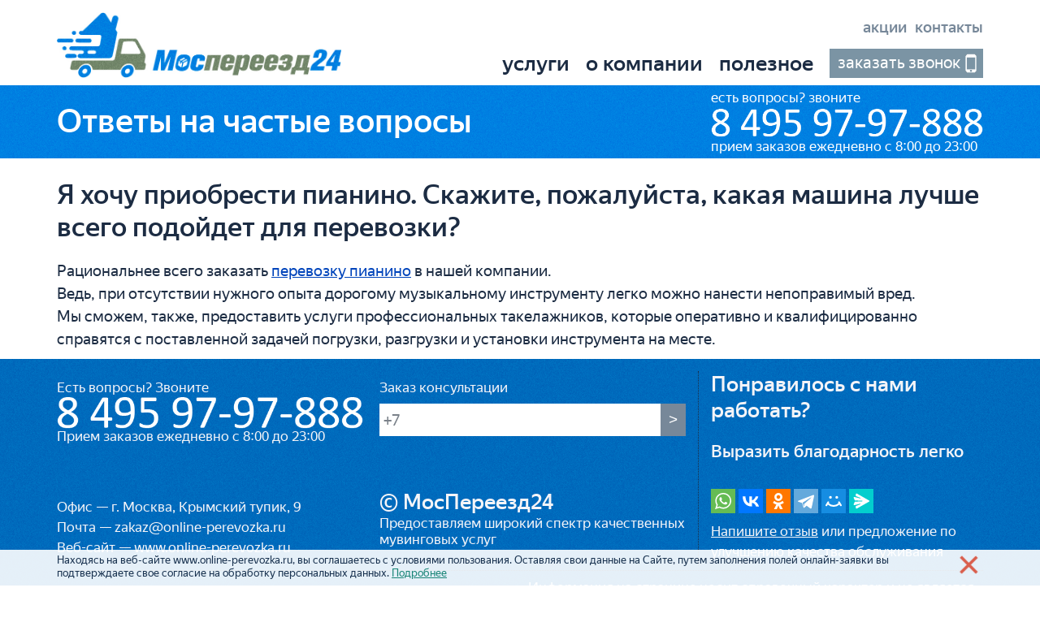

--- FILE ---
content_type: text/html; charset=UTF-8
request_url: https://www.online-perevozka.ru/ja-hochu-priobresti-pianino-skazhite-pozhalujsta-kakaja-mashina-luchshe-vsego-podojdet-dlja-perevozki.html
body_size: 4640
content:
<!DOCTYPE html>
<html lang="ru">
<head>
<meta charset="utf-8">
<link rel="stylesheet" href="https://www.online-perevozka.ru/css/style.css" />
<script src="https://www.online-perevozka.ru/script/jquery.min.js?ver=3.5.1"></script>

<title>Я хочу приобрести пианино. Скажите, пожалуйста, какая машина лучше всего подойдет для перевозки?</title>
<meta name="description" content="Для перевозки пианино, лучше всего подойдет автомобиль оборудованный для перевозки мебели." />
<meta name="viewport" content="width=device-width, initial-scale=1.0, maximum-scale=1.0, user-scalable=no" />
<meta name="SKYPE_TOOLBAR" content="SKYPE_TOOLBAR_PARSER_COMPATIBLE" />
<meta property="og:type" content="website" />
<meta property="og:site_name" content="МосПереезд24" />
<meta property="og:title" content="Я хочу приобрести пианино. Скажите, пожалуйста, какая машина лучше всего подойдет для перевозки?" />
<meta property="og:description" content="Для перевозки пианино, лучше всего подойдет автомобиль оборудованный для перевозки мебели." />
<meta property="og:url" content="https://www.online-perevozka.ru/ja-hochu-priobresti-pianino-skazhite-pozhalujsta-kakaja-mashina-luchshe-vsego-podojdet-dlja-perevozki.html" />
<meta property="og:locale" content="ru_RU" />
<meta property="og:image" content="images/icon/logo.jpg" />
<meta property="og:image:width" content="700" />
<meta property="og:image:height" content="338" />

<link rel="canonical" href="https://www.online-perevozka.ru/ja-hochu-priobresti-pianino-skazhite-pozhalujsta-kakaja-mashina-luchshe-vsego-podojdet-dlja-perevozki.html"/>

<link rel="stylesheet" href="https://www.online-perevozka.ru/css/modal.css" />

<!--mapcalc_form-->
<!--/mapcalc_form-->

<!--noindex on pagination-->
<link rel="apple-touch-icon" href="https://www.online-perevozka.ru/images/icon/apple-touch-icon-180x180.png" sizes="180x180">
<link rel="apple-touch-icon" href="https://www.online-perevozka.ru/images/icon/apple-touch-icon-152x152.png" sizes="152x152">
<link rel="apple-touch-icon" href="https://www.online-perevozka.ru/images/icon/apple-touch-icon-120x120.png" sizes="120x120">
<link rel="apple-touch-icon" href="https://www.online-perevozka.ru/images/icon/apple-touch-icon-76x76.png" sizes="76x76">
<link rel="icon" type="image/png" href="https://www.online-perevozka.ru/images/icon/favicon-32x32.png" sizes="32x32">
<link rel="icon" type="image/png" href="https://www.online-perevozka.ru/favicon.png" sizes="16x16">
<!-- For everything else -->

<!--СЧЕТЧИКИ-->
<!-- Global site tag (gtag.js) - Google Analytics -->
<script async src="https://www.googletagmanager.com/gtag/js?id=UA-193980333-2"></script>
<script>
  window.dataLayer = window.dataLayer || [];
  function gtag(){dataLayer.push(arguments);}
  gtag('js', new Date());
  gtag('set', {'user_id': 'USER_ID'});
  gtag('config', 'UA-193980333-2');
</script>



<!-- Rating@Mail.ru counter -->
<!-- //Rating@Mail.ru counter -->
<!--/СЧЕТЧИКИ-->
</head>

<body class="page">
<!-- Yandex.Metrika counter --> <script type="text/javascript" > (function(m,e,t,r,i,k,a){m[i]=m[i]||function(){(m[i].a=m[i].a||[]).push(arguments)}; m[i].l=1*new Date(); for (var j = 0; j < document.scripts.length; j++) {if (document.scripts[j].src === r) { return; }} k=e.createElement(t),a=e.getElementsByTagName(t)[0],k.async=1,k.src=r,a.parentNode.insertBefore(k,a)}) (window, document, "script", "https://cdn.jsdelivr.net/npm/yandex-metrica-watch/tag.js", "ym"); ym(5651449, "init", { clickmap:true, trackLinks:true, accurateTrackBounce:true, webvisor:true }); </script> <noscript><div><img src="https://mc.yandex.ru/watch/5651449" style="position:absolute; left:-9999px;" alt="" /></div></noscript> <!-- /Yandex.Metrika counter -->
<div id="container">
<header id="top" class="header">
<div id="showFix" class="fix">
<div class="orient wrapper">
<div class="fix-left"><div class="f-l_logo">МосПереезд24</div>
<div class="f-l_slogan"><span>Профессиональные грузовые перевозки<br /> по Москве и Московской области</span></div></div>
<div class="fix-middle">
<div class="back_to_top"><a class="roket" href="#">Вверх</a></div></div>
<div class="fix-right">
<div><a class="f-r_tel" href="tel:+74959797888"></a></div>
<div class="f-r_time">Без выходных с 8:00 до 23:00</div></div>
</div><!--/end .fix .wrapper .clearfix-->
<button id="showHideFix" class="cookie-close">×</button>
</div><!--/end .fix-->

<div class="wrapper clearfix">
<a class="logo" href="https://www.online-perevozka.ru" title=«МосПереезд24» rel="home">«МосПереезд24»</a>

<div class="search_box">
<span class="hidden-link-callme" data-link="https://www.online-perevozka.ru/mail/callme.html" onclick="ym(5651449,'reachGoal','callback-modal-window'); return true;">Заказать звонок</span>
</div>

<a id="show_menu" class="icon icon_menu" href="#"><span class="ir">Меню</span></a>

<nav>
<ul class="list_secondary_nav clearfix">
<li class="odd border"><span class="hidden-link" data-link="https://www.online-perevozka.ru/akcii.html">Акции</span></li>
<li class="even border extra"><span class="hidden-link" data-link="https://www.online-perevozka.ru/kontakty.html">Контакты</span></li>
</ul>

<ul id="menu-main" class="list_primary_nav clearfix">
<li><span>Услуги</span>
<ul class="sub-menu">
<li class="odd"><span class="menu-main__sub-menu-first">Переезд</span>
<ul class="sub-menu">
<li><a href="https://www.online-perevozka.ru/kvartirnyj-pereezd.html">Квартирный переезд</a></li>
<li><a href="https://www.online-perevozka.ru/ofisnyj-pereezd.html">Офисный переезд</a></li>
<li><a href="https://www.online-perevozka.ru/dachnyj-pereezd.html">Дачный переезд</a></li>
</ul></li>
<li class="even muv_us"><span>Перевозка</span>
<ul class="sub-menu">
<li><a href="https://www.online-perevozka.ru/perevozka-mebeli.html">Перевозка мебели и вещей</a></li>
<li><a href="https://www.online-perevozka.ru/perevozka-bytovoj-tekhniki.html">Перевозка бытовой техники</a></li>
<li><a href="https://www.online-perevozka.ru/perevozka-antikvariata.html">Перевозка антикварной мебели</a></li>
<li><a href="https://www.online-perevozka.ru/stekljannyh-vitrin.html">Перевозка витрин</a></li>
<li><a href="https://www.online-perevozka.ru/perevozka-pianino.html">Перевозка пианино</a></li>
<li><a href="https://www.online-perevozka.ru/gruzoperevozki.html">Грузовое такси</a></li>
</ul></li>
<li class="odd dop_us"><span>Другие услуги</span>
<ul class="sub-menu">
<li><a href="https://www.online-perevozka.ru/gruzchiki.html">Услуги грузчиков</a></li>
<li><a href="https://www.online-perevozka.ru/sborka-mebeli.html">Сборка-разборка мебели</a></li>
<li><a href="https://www.online-perevozka.ru/upakovka-mebeli.html">Упаковка мебели</a></li>
<li><a href="https://www.online-perevozka.ru/musor.html">Утилизация мебели</a></li>
</ul></li>
<li class="even magazin"><span>Магазин</span>
<ul class="sub-menu">
<li><a href="https://www.online-perevozka.ru/upakovka.html">Упаковочный материал</a></li>
</ul></li>
</ul></li>
<li class="faqs"><span>О компании</span>
<ul class="sub-menu">
<li><span class="hidden-link" data-link="https://www.online-perevozka.ru/gruzoviki.html">Автомобильный парк</span></li>
<li><span class="hidden-link" data-link="https://www.online-perevozka.ru/sotrudnichestvo.html">Сотрудничество</span></li>
<li><span class="hidden-link" data-link="https://www.online-perevozka.ru/doc.html">Документы</span></li>
</ul></li>
<li class="faqs"><span>Полезное</span>
<ul class="sub-menu">
<li><span class="hidden-link" data-link="https://www.online-perevozka.ru/sovety.html">Советы переезжающим</span></li>
<li><span class="hidden-link" data-link="https://www.online-perevozka.ru/strakhovanie.html">Страхование груза</span></li>
<li><span class="hidden-link" data-link="https://www.online-perevozka.ru/kalkulyator-pereezda.html">Калькулятор переезда</span></li>
<li><span class="hidden-link" data-link="https://www.online-perevozka.ru/konsultant.html">Оценка переезда</span></li>
<li><span class="hidden-link" data-link="https://www.online-perevozka.ru/chasto-zadavaemye-voprosy.html">Частые вопросы</span></li>
<li><span class="hidden-link" data-link="https://www.online-perevozka.ru/tablica-rasstojanij.html">Измерить расстояние от МКАД</span></li>
</ul></li>
</ul>
</nav>
</div>

<div class="banner clearfix">
<div class="orient wrapper">
<div class="banner_right">
<div class="phone_callout">
<span class="phone_hours">Есть вопросы? Звоните</span>
<span class="make-tel-link"><a class="tel_img" href="tel:+74959797888"></a></span>
<span class="invisible_block">или <span class="hidden-link-callme-mV" data-link="https://www.online-perevozka.ru/mail/callme.html" onclick="ym(5651449,'reachGoal','callback-banner-mob'); return true;">Закажите звонок</span></span>
<span class="phone_hours">Прием заказов ежедневно с 8:00 до 23:00</span>
</div><!--/end .phone_callout-->
</div><!--/end .banner_right .phone_callout-->
<div class="banner_info">
<h1>Ответы на частые вопросы</h1>
</div><!--/end .banner_info-->
</div><!--/end .wrapper .clearfix-->
</div><!--/end .banner-->

<div class="content-second"></div>
</header>

<main id="content_main" class="content wrapper clearfix">
<h2>Я хочу приобрести пианино. Скажите, пожалуйста, какая машина лучше всего подойдет для перевозки?</h2>
<p>Рациональнее всего заказать <a href="https://www.online-perevozka.ru/perevozka-pianino.html">перевозку пианино</a> в нашей компании. <br />Ведь, при отсутствии нужного опыта дорогому музыкальному инструменту легко можно нанести непоправимый вред. <br />Мы сможем, также, предоставить услуги профессиональных такелажников, которые оперативно и квалифицированно справятся с поставленной задачей погрузки, разгрузки и установки инструмента на месте.</p>

</main><!--/end .content-main-->
</div><!--/контейнер-->

<footer class="page_bottom">
<div class="wrapper">
<!--noindex-->
<div class="footer_top clearfix">
<div class="info_footer_block footer_block">

<div class="equal_blocks">
<div class="blocks_in_row AIN item1">
<div class="group2">
<div class="phone_callout">
<span class="phone_hours">Есть вопросы? Звоните</span>
<span class="make-tel-link"><a class="tel_img" href="tel:+74959797888"></a></span>
<span class="invisible_block">или <span class="hidden-link-callme-mV" data-link="https://www.online-perevozka.ru/mail/callme.html" onclick="ym(5651449,'reachGoal','callback-footer-mob'); return true;">Закажите звонок</span></span>
<span class="phone_hours">Прием заказов ежедневно с 8:00 до 23:00</span>
</div><!--/end .phone_callout-->
</div>
</div>

<div class="blocks_in_row AIN item2 invisible_block">
<div class="group2">
<div class="zakaz_konsul">
<span>Заказ консультации</span>
<div class="mc-field-group embedded-button">
<input class="imask-consultation" placeholder="+7" name="phone" autocomplete="on" type="tel">
<input value=">" onclick="ym(5651449,'reachGoal','callback-footer'); return true;" class="button-ordering_advice rainbow" type="submit" />
</div>
<div class="messages"></div></div>
</div>
</div>
</div><!--/.equal_blocks-->
<div class="equal_blocks contact-info">
<div class="blocks_in_row AIN item1">
<div class="group2">
<ul class="no-list_style">
<li>Офис — г. Москва, Крымский тупик, 9</li>
<li><address><a href="mailto:zakaz@online-perevozka.ru">Почта — zakaz@online-perevozka.ru</a></address></li>
<li>Веб-сайт — www.online-perevozka.ru</li>
</ul>
</div>
</div>
<div class="blocks_in_row AIN item2">
<div class="group2">
<span><span class="heading3">&copy; МосПереезд24</span> <br />Предоставляем широкий спектр качественных мувинговых услуг</span>
</div>
</div>
</div><!--/.equal_blocks-->
</div><!--/end .footer_info_block-->

<div class="social_footer_block footer_block">
<span class="heading3">Понравилось с нами работать?</span>
<span class="heading4">Выразить благодарность легко</span>

<div class="ya-share2" data-curtain data-shape="round" data-services="whatsapp,vkontakte,odnoklassniki,telegram,moimir,messenger"></div>

<p><span class="hidden-link" data-link="https://www.online-perevozka.ru/zhaloby-predlozhenija.html">Напишите отзыв</span> или предложение по улучшению качества обслуживания</p>
</div><!--/end .social_block-->
</div><!--/end .footer_top-->
<!--/noindex-->

<div class="footer clearfix">
<div class="equal_blocks">
<div class="blocks_in_row AIN item1">

</div>
<!--noindex--><div class="blocks_in_row AIN item2">Информация на странице носит справочный характер и не является публичной офертой</div><!--/noindex-->
</div><!--/.equal_blocks-->
</div><!--/end footer-->
</div>
<!--noindex-->
<div id="content" class="cookie-notice">
<div class="wrapper">
<div class="cookie-container">
<div class="cookie-message">
<p>Находясь на веб-сайте www.online-perevozka.ru, вы соглашаетесь с условиями пользования. Оставляя свои данные на Сайте, путем заполнения полей онлайн-заявки вы подтверждаете свое согласие на обработку персональных данных. <span class="hidden-link-UAPP" data-link="https://www.online-perevozka.ru/user_agreement-privacy_policy.html">Подробнее</span></p></div>
<div class="cookie-image"></div>
<button id="showHideContent" class="cookie-close shake">×</button>
</div></div></div>

<div id="callme" class="modal fade"><div class="modal-dialog"><div class="modal-content"></div></div></div>
</footer><!--/end .page_bottom-->

<script src="https://www.online-perevozka.ru/script/functionality.min.js"></script>
<script src="https://www.online-perevozka.ru/script/functionality2.min.js"></script>
<script src="https://www.online-perevozka.ru/cart/js/vendor/jquery.cookie.js"></script>

<!--mapcalc_form_script-->
<!--/mapcalc_form_script-->

<!--Block "Share"-->
<script defer src="https://yastatic.net/share2/share.js"></script>
<!--/Block "Share"-->

<!--Widgets-->
<!--/Widgets-->

	<script src="https://www.online-perevozka.ru/script/assets-version.js?ver=0.1"></script>
	<!--/noindex-->
</body>
</html>

--- FILE ---
content_type: text/html; charset=UTF-8
request_url: https://www.online-perevozka.ru/mail/callme.html
body_size: 889
content:
<!DOCTYPE html>
<html lang="ru">

<head>
	<meta charset="utf-8">
	<meta name="robots" content="noindex">
	<title>Заказать обратный звонок - МосПереезд24</title>
	<meta name="viewport" content="width=device-width, initial-scale=1.0">
	<!-- Стили -->
	<link rel="stylesheet" href="https://www.online-perevozka.ru/css/style.css" />
	<link rel="stylesheet" href="https://www.online-perevozka.ru/css/modal.css" />
	<!-- Скрипты -->
	<script src="https://www.online-perevozka.ru/script/jquery.min.js?ver=3.5.1"></script>
</head>

<body>

	<span class="forma-zakaz-close" data-dismiss="modal">&times;</span>

	<!-- Заголовок -->
	<div class="forma-zakaz-header clearfix">
		<div class="forma-zakaz-title heading3">Заказать звонок</div>
	</div>

	<!-- Имя -->
	<div class="widget_order_control_cell">
		<div class="placeholder-form callme">
			<input class="widget_order_control icon callme-modal__input-name" name="name" type="text" placeholder="">
			<span>Имя</span>
		</div>
		<div class="widget_icon_user"></div>
	</div>

	<!-- Телефон -->
	<div class="widget_order_control_cell">
		<input class="widget_order_control icon callme-modal__input-phone" placeholder="+7" name="phone" autocomplete="on" type="tel" minlength="15">
		<div class="widget_icon_handset"></div>
	</div>

	<!-- Тема -->
	<div class="widget_order_control_cell">
		<div class="placeholder-form callme">
			<input class="widget_order_control icon callme-modal__input-theme" name="theme" type="text" placeholder="">
			<span>Тема: Например, переезд квартиры</span>
		</div>
		<div class="widget_icon_theme"></div>
	</div>

	<!-- Согласие -->
	<div class="widget_order_control_cell">
		<div class="checkboxFive">
			<input type="checkbox" checked name="user_agreement" id="user_agreement" class="callme-modal__user_agreement">
			<label for="user_agreement" class="cbF-lab"></label>
		</div>
		<span class="txt">Подтверждаю свое <a target="_blank" href="https://www.online-perevozka.ru/user_agreement-privacy_policy.html">согласие на обработку персональных данных</a></span>
	</div>

	<!-- Сообщения -->
	<div class="callme-modal__messages-box"></div>

	<!-- Кнопка -->
	<div class="widget_order_btn">
		<input type="button" value="Жду звонка" class="button callme-modal__submit-button" />
		<div class="widget_arrow_right"></div>
	</div>

</body>

</html>

--- FILE ---
content_type: text/css
request_url: https://www.online-perevozka.ru/css/style.css
body_size: 13728
content:
@charset "utf-8";

@font-face {
	font-family: YS Text;
	src: url("//www.online-perevozka.ru/css/fonts-ya/YS_Text_Regular_Regular.woff2") format("woff2"), url("//www.online-perevozka.ru/css/fonts-ya/YS_Text_Regular_Regular.woff") format("woff");
	font-weight: 400;
	font-style: normal
}

@font-face {
	font-family: YS Text;
	src: url("//www.online-perevozka.ru/css/fonts-ya/YS_Text_Medium_Regular.woff2") format("woff2"), url("//www.online-perevozka.ru/css/fonts-ya/YS_Text_Medium_Regular.woff") format("woff");
	font-weight: 500;
	font-style: normal
}

@font-face {
	font-family: YS Text;
	src: url("//www.online-perevozka.ru/css/fonts-ya/YS_Text_Bold_Regular.woff2") format("woff2"), url("//www.online-perevozka.ru/css/fonts-ya/YS_Text_Bold_Regular.woff") format("woff");
	font-weight: 700;
	font-style: normal
}

ul.list_footer_nav li {
	float: left;
	margin-right: 15px
}

.-align--left {
	float: left;
}

.-align--right {
	float: right;
}

.-align--center {
	float: none;
	display: block
}

.right {
	float: right
}

.left {
	float: left
}

.-mrgn-r--10 {
	margin-right: 10px
}

.-mrgn-l--10 {
	margin-left: 10px
}

.-clear--both {
	clear: both
}

.hide {
	display: none !important
}

.ir {
	display: block;
	text-indent: -999px;
	overflow: hidden
}

.-shape--circle {
	border-radius: 50%;
	shape-outside: circle();
	shape-margin: 0px;
}

.clearfix:after {
	clear: both;
	display: block;
	content: "";
	height: 0;
	visibility: hidden
}

.clearfix,
article,
aside,
details,
figcaption,
figure,
footer,
hgroup,
nav,
section {
	display: block
}

.strikethrough_text {
	text-decoration: line-through;
}

* {
	margin: 0;
	padding: 0;
	border: 0;
	-moz-appearance: none;
	outline: 0;
	box-sizing: border-box;
	appearance: none;
	-webkit-box-sizing: border-box;
	-webkit-appearance: none;
	-moz-box-sizing: border-box
}

html {
	font-size: 100%;
	overflow-y: scroll;
	-webkit-text-size-adjust: 100%;
	-ms-text-size-adjust: 100%
}

body {
	background: #fff;
	color: #1c2c43;
	font-family: 'YS Text', sans-serif;
	word-wrap: break-word
}

audio,
canvas,
video {
	display: inline-block;
	*display: inline;
	*zoom: 1
}

audio:not([controls]) {
	display: none
}

[hidden] {
	display: none
}

label,
legend {
	margin-bottom: 10px;
	display: block;
	color: #1e7edd !important;
	font-weight: 400;
	cursor: pointer
}

input[type=text],
input[type=number],
input[type=password],
input[type=email],
input[type=search],
input[type=tel],
input[type=date],
input[type=url],
input[type=file],
textarea,
select,
button.button,
a.button,
span.button,
input.button,
ol.flex-control-nav a,
.header a.icon,
.equal_blocks .border,
ul.list_services_tier_one li.border {
	border-radius: 0px;
	-moz-border-radius: 0px;
	-webkit-border-radius: 0px
}

input[type=text],
input[type=number],
input[type=password],
input[type=email],
input[type=search],
input[type=tel],
input[type=date],
input[type=url],
input[type=file],
textarea,
select {
	transition: none;
	margin: 0 0 10px;
	padding: 10px;
	border: 1px solid #eee;
	color: #1c2c43;
	background: #fff;
	font: 400 17px/1.2 'YS Text', sans-serif;
	-moz-transition: none;
	-moz-transform-origin: center center;
	-moz-transform-origin: center center;
	text-transform: none;
	text-decoration: none;
	letter-spacing: normal;
	transform-origin: center center;
	cursor: text;
	-webkit-transition: none;
	-webkit-transform-origin: center center;
	-o-transition: none;
	-ms-transition: none;
	-ms-transform-origin: center center;
	-o-transform-origin: center center
}

select {
	cursor: pointer
}

input::-webkit-inner-spin-button,
input::-webkit-outer-spin-button,
textarea::-webkit-inner-spin-button,
textarea::-webkit-outer-spin-button,
select::-webkit-inner-spin-button,
select::-webkit-outer-spin-button {
	display: none
}

input[type=submit],
input[type=button] {
	cursor: pointer
}

input[type=submit]:matches(:link, :hover, :visited, :focus),
input[type=button]:matches(:link, :hover, :visited, :focus) {
	background: transparent
}

input.za_mkad_calc,
input.quantity_material {
	-moz-appearance: textfield;
	appearance: textfield;
}

input.za_mkad_calc {
	margin: 0;
	width: 100px
}

.box-input-SM {
	position: relative
}

.box-plus-minus {
	width: 25px;
	margin-top: -22px;
	position: absolute;
	right: 15px;
	top: 50%;
	height: 44px
}

.box-plus-minus.SU1 {
	margin-top: -27px;
	right: 0
}

.box-plus-minus.SU2 {
	margin-top: -27px;
	left: 45px
}

.box-plus-minus .button {
	width: 100%;
	padding: 0;
	border-radius: 0;
	display: block;
	background: #eee;
	height: 21px
}

.box-plus-minus .button.plus {
	margin-bottom: 2px
}

input[type="radio"],
input[type="checkbox"] {
	visibility: hidden
}

.error_input {
	border: 1px dashed #da2713 !important
}

.checkboxFour {
	width: 30px;
	margin: 0 auto;
	border-radius: 100%;
	box-shadow: 0 0 2px #878a94;
	background: #fff;
	height: 30px;
	position: relative;
	-webkit-box-shadow: 0 0 2px #878a94;
	-moz-box-shadow: 0 0 2px #878a94
}

.checkboxFour label {
	transition: all .0s ease;
	width: 24px;
	margin: 0;
	border-radius: 100px;
	box-shadow: inset 0 0 2px #878a94;
	display: block;
	background: #fff;
	-moz-transition: all .0s ease;
	height: 24px;
	cursor: pointer;
	position: absolute;
	top: 3px;
	left: 3px;
	-webkit-transition: all .0s ease;
	-webkit-box-shadow: inset 0 0 2px #878a94;
	-o-transition: all .0s ease;
	-ms-transition: all .0s ease;
	-moz-box-shadow: inset 0 0 2px #878a94
}

.checkboxFour input[type=radio]:checked+label {
	background: #878a94
}

.checkboxFive {
	width: 30px;
	margin: 0;
	display: inline-block;
	height: 30px;
	position: relative
}

.checkboxFive label {
	width: 30px;
	margin: 0;
	border: 1px solid #eee;
	background: #fff;
	position: absolute;
	height: 30px;
	top: 0;
	left: 0
}

.checkboxFive label:after {
	width: 20px;
	border: 4px solid #878a94;
	border-top: none;
	border-right: none;
	background: transparent;
	content: '';
	-moz-transform: rotate(-45deg);
	opacity: 0.2;
	position: absolute;
	height: 10px;
	top: 4px;
	left: 2px;
	transform: rotate(-45deg);
	-webkit-transform: rotate(-45deg);
	-o-transform: rotate(-45deg);
	-ms-transform: rotate(-45deg)
}

.checkboxFive label.cbF-lab:after {
	border: 4px solid #ce5300;
	border-top: none;
	border-right: none
}

.checkboxFive label:hover::after {
	opacity: .5
}

.checkboxFive input[type=checkbox]:checked+label:after {
	opacity: 1
}

::-webkit-input-placeholder {
	color: #7b828a;
	opacity: 1
}

:-moz-placeholder {
	color: #7b828a;
	opacity: 1
}

::-moz-placeholder {
	color: #7b828a;
	opacity: 1
}

:-ms-input-placeholder {
	color: #7b828a;
	opacity: 1
}

.placeholder-form {
	position: relative
}

.placeholder-form input {
	width: 100%;
}

.placeholder-form span {
	margin-bottom: 0;
	margin-left: 5px;
	width: auto;
	position: absolute;
	top: 10px;
	left: 0;
	pointer-events: none;
	padding-bottom: 0;
	transition: transform 0.3s ease-in-out;
	padding: 0 5px;
	display: inline-block;
	white-space: nowrap;
	color: #7b828a;
	font-size: 16px;
	content: attr(placeholder);
	text-overflow: ellipsis;
	transform-origin: left 50%;
	overflow: hidden;
	-webkit-transform-origin: left 50%;
	-webkit-transition: transform 0.3s ease-in-out
}

.placeholder-form.callme span {
	margin-left: 35px !important
}

.placeholder-form input:focus+span,
.placeholder-form input:not(:placeholder-shown)+span,
.placeholder-form textarea:focus+span,
.placeholder-form textarea:not(:placeholder-shown)+span {
	transition-duration: .2s;
	width: auto;
	color: #1e7edd;
	background: #fff;
	transform: translate(15px, -20px) scale(0.85, 0.85);
	-webkit-transition-duration: .2s;
	-webkit-transform: translate(15px, -20px) scale(0.85, 0.85)
}

.DisBlock {
	display: block
}

.DisInBlock {
	display: inline-block
}

.left-text {
	text-align: left !important
}

.right-text {
	text-align: right !important
}

.center-text {
	text-align: center !important
}

.justify-text {
	text-align: justify !important
}

.italic {
	font-style: italic
}

.bold {
	font-family: 'YS Text', sans-serif;
	font-weight: 500
}

.no-bold {
	font-weight: normal !important
}

.hyphens {
	-moz-hyphens: auto;
	-webkit-hyphens: auto;
	-ms-hyphens: auto;
	hyphens: auto;
}

.prim {
	opacity: .8;
	border: 2px solid #e3443c;
	border-radius: 0px;
	padding: 8px;
	font-size: 14px;
	width: 100%;
	display: block;
	margin: auto;
}

.white-text {
	color: #fff
}

.blue-text {
	color: #1e7edd !important
}

.red-text {
	color: #e3443c !important
}

.orange-text {
	color: #ff8c18 !important
}

.yellow-text {
	color: #fff980 !important
}

.green-text {
	color: #38c6a6 !important
}

.gray-text {
	color: #9a8297 !important
}

.no-indent_bottom {
	margin-bottom: 0 !important
}

.no-border {
	border: none !important;
	box-shadow: 0 0 !important
}

.hyphens {
	-moz-hyphens: auto;
	word-break: break-all;
	-webkit-hyphens: auto;
	-ms-hyphens: auto;
	hyphens: auto;
}

fieldset {
	margin-bottom: 10px
}

fieldset em {
	display: block;
	font-size: 11px
}

fieldset div {
	margin-bottom: 10px
}

fieldset ul,
fieldset ul li {
	margin: 0;
	list-style: none;
	font-size: 16px
}

h1,
.heading1,
h2,
.heading2,
h3,
.heading3,
h4,
.heading4,
h5,
.heading5,
h6,
.heading6 {
	display: inline-block;
	color: #1c2c43;
	text-transform: none;
	margin-bottom: 20px;
}

.heading1 a,
a.heading1 {
	text-decoration: none
}

.heading3 a,
a.heading3 {
	text-decoration: underline
}

h1,
.heading1 {
	font: 500 40px/50px 'YS Text', sans-serif;
}

h2,
.heading2 {
	font: 500 33px/40px 'YS Text', sans-serif;
}

h3,
.heading3,
h4,
h5,
h6 {
	font: 500 26px/32px 'YS Text', sans-serif;
}

.heading4 {
	font: 500 21px/1.5 'YS Text', sans-serif;
}

.heading5 {
	font: 500 18px/1.4 'YS Text', sans-serif;
}

.heading6 {
	font: 500 16px/1.3 'YS Text', sans-serif;
	text-align: left;
}

a {
	color: #0044bb;
	text-decoration: underline;
	cursor: pointer
}

a:hover,
a:visited,
a:focus,
a.tel {
	text-decoration: none;
	outline: none
}

.tel {
	display: inline-block
}

ul.list_primary_nav a,
ul.list_primary_nav span {
	color: #0044bb
}

.button {
	transition: all .1s linear;
	padding: 5px 10px;
	border: none;
	margin: 4px 8px 4px 0;
	display: inline-block;
	background: #eee;
	-moz-transition: all .1s linear;
	line-height: 100%;
	text-align: center;
	text-transform: lowercase;
	text-decoration: none;
	cursor: pointer;
	position: relative;
	-webkit-transition: all .1s linear;
	-o-transition: all .1s linear;
	-ms-transition: all .1s linear
}

.button:hover,
.button:focus {
	background: #d9d9d9
}

.button:active {
	top: 1px
}

.button_container {
	width: 100%;
	display: inline-block
}

.callback_mob,
.callback_mob:hover,
.callback_mob:focus,
.btn_whatsapp,
.btn_whatsapp:hover,
.btn_whatsapp:focus,
.callme-modal__submit-button,
.callme-modal__submit-button:hover,
.callme-modal__submit-button:focus {
	padding: 10px 10px 13px;
	width: 100%;
	color: #fff;
	font-size: 22px;
	line-height: 30px
}

.callback_mob,
.callback_mob:hover,
.callback_mob:focus,
.callme-modal__submit-button,
.callme-modal__submit-button:hover,
.callme-modal__submit-button:focus {
	background: #00bfff
}

.btn_whatsapp,
.btn_whatsapp:hover,
.btn_whatsapp:focus {
	background: #56c456
}

.pulse {
	-webkit-animation: pulse 1.5s infinite;
	animation: pulse 1.5s infinite;
}

@-webkit-keyframes pulse {
	0% {
		box-shadow: 0 0 0 0 #7b917b;
	}

	80% {
		box-shadow: 0 0 0 10px transparent;
	}

	to {
		box-shadow: 0 0 0 0 transparent;
	}
}

@keyframes pulse {
	0% {
		box-shadow: 0 0 0 0 #7b917b;
	}

	80% {
		box-shadow: 0 0 0 10px transparent;
	}

	to {
		box-shadow: 0 0 0 0 transparent;
	}
}

.btn_gray {
	background: #7b94a4;
	color: #fff;
	font-size: 20px
}

.btn_gray:hover,
.btn_gray:focus {
	background: #5f798d
}

.btn_green {
	background: #00c74b;
	color: #fff;
	font-size: 20px
}

.btn_green:hover,
.btn_green:focus {
	background: #00b245;
}

.icon_plus:before,
.icon_calculations:after,
.icon_choose:after,
.icon_callme:after,
.icon_callme_m:after,
.icon_order:after,
.icon_whatsapp {
	width: 26px;
	display: inline-block;
	content: "";
	vertical-align: text-top;
	height: 26px
}

.icon_plus:before {
	width: 16px;
	margin: 5px 10px 5px 0;
	background: url(https://www.online-perevozka.ru/images/icon/expand-white.png) no-repeat center;
	background-size: 100%;
	height: 16px
}

.icon_calculations:after {
	margin: 0 -5px 0 5px;
	background: url(https://www.online-perevozka.ru/images/icon/icon_calculations.png) no-repeat center;
	background-size: 100%
}

.icon_choose:after {
	margin: 0 -5px 0 5px;
	background: url(https://www.online-perevozka.ru/images/icon/choose.png) no-repeat center;
	background-size: 100%
}

.icon_callme:after {
	margin: 0 -8px 0 0px;
	background: url(https://www.online-perevozka.ru/images/icon/callme.png) no-repeat center;
	background-size: 100%
}

.icon_callme_m:after {
	margin: 0 -35px 0 10px;
	background: url(https://www.online-perevozka.ru/images/icon/callme_m.png) no-repeat center;
	background-size: 100%
}

.icon_order:after {
	margin: 0 -5px 0 5px;
	background: url(https://www.online-perevozka.ru/images/icon/order.png) no-repeat center;
	background-size: 100%
}

.icon_whatsapp:after {
	margin: 0 -35px 0 10px;
	background: url(https://www.online-perevozka.ru/images/icon/callme_m.png) no-repeat center;
	background-size: 100%
}

.tooltip {
	width: 22px;
	display: inline-block;
	background: #fff url(https://www.online-perevozka.ru/images/icon/icon_question_krug.png) no-repeat center;
	background-size: 100%;
	text-indent: 0;
	height: 22px;
	position: relative;
	cursor: help
}

.tooltip a {
	color: #2ea3f2
}

.tooltip>span {
	width: -moz-max-content;
	width: -webkit-max-content;
	width: max-content;
	margin: 0 auto 7px !important;
	padding: 5px 10px;
	display: none;
	background: #263440;
	color: #f3f5f9;
	text-align: left;
	position: absolute;
	bottom: 100%;
	left: -20em;
	right: -20em;
	max-width: 20em;
	max-height: 80vh;
	overflow: auto;
	visibility: hidden;
	cursor: auto;
	z-index: 1
}

.tooltip._left>span {
	margin: 0 0 .4em;
	left: 0;
	right: -20em
}

.tooltip._right>span {
	margin: 0 0 .4em auto;
	left: -20em;
	right: 0
}

.tooltip:after {
	margin: 0 0 0 -.4em;
	border: .4em solid;
	border-color: #263440 transparent transparent transparent;
	content: "";
	position: absolute;
	top: -.4em;
	left: 50%;
	visibility: hidden;
	cursor: auto
}

.tooltip._left:after {
	left: 1em
}

.tooltip._right:after {
	left: auto;
	right: 11px
}

.tooltip:before {
	content: "";
	position: absolute;
	top: -.4em;
	left: 0;
	right: 0;
	height: .4em;
	visibility: hidden
}

.tooltip:hover>span,
.tooltip:hover:before,
.tooltip:hover:after,
.tooltip:focus>span,
.tooltip:focus:before,
.tooltip:focus:after {
	display: block;
	visibility: visible
}

.tooltip:focus {
	outline: none
}

.tooltip.anim>span,
.tooltip.anim:after {
	opacity: 0;
	transform: translateY(1.5em) scale(.3);
	transform-origin: center bottom
}

.tooltip.anim:after {
	transform: translateY(.7em) scale(.3)
		/* 1.7 = 1.5 / (1.4*2) */
}

.tooltip.anim:hover>span,
.tooltip.anim:hover:after,
.tooltip.anim:focus>span,
.tooltip.anim:focus:after {
	transition: .6s .4s;
	opacity: 1;
	transform: translateY(0)
}

@media (max-width:20em) {
	.tooltip>span {
		max-width: 100vw;
		box-sizing: border-box
	}
}

a.icon span {
	display: block;
	background-size: 100px 250px;
	background-image: url(https://www.online-perevozka.ru/images/icon/sprite_main.png)
}

a.icon_menu span {
	background-position: -70px 2px
}

p,
ul,
ol,
address,
table {
	margin-bottom: 10px;
	font-size: 19px;
	font-style: normal;
	line-height: 1.5;
	letter-spacing: 0;
	text-indent: 0
}

ol {
	margin-left: 15px
}

ul {
	margin-left: 0;
	margin-right: 0;
	list-style: none
}

ul>li {
	margin-bottom: 10px
}

ul.list_styled {
	list-style-position: inside;
	list-style-image: url(https://www.online-perevozka.ru/images/icon/list-marker.png)
}

ul.list_styled.minus {
	list-style-image: url(https://www.online-perevozka.ru/images/icon/list-marker-minus.png)
}

ul.list_styled.back_page {
	list-style-image: url(../images/icon/back_page.png);
}

ul.list_styled>li {
	margin-bottom: 0
}

ul.no-list_style {
	list-style: none !important
}

ul.quick_links {
	list-style-position: inside;
	display: block;
	list-style-image: url(https://www.online-perevozka.ru/images/icon/broken.png)
}

img {
	display: block;
	max-width: 100%;
	-ms-interpolation-mode: bicubic
}

img.good_img {
	width: 150px;
	margin-bottom: 20px !important;
	height: 150px
}

.table-box {
	overflow-x: scroll
}

table {
	width: 100%;
	margin-bottom: 1.125em;
	border-top: 1px solid #eee;
	border-right: 1px solid #eee;
	border-left: 1px solid #eee;
	border-collapse: collapse;
	border-spacing: 0;
	text-align: left
}

*table {
	overflow-x: scroll
}

thead {
	background: #1e7edd;
	color: #fff
}

th {
	padding: 5px 10px;
	border-right: 1px solid #eee;
	border-bottom: 1px solid #eee;
	background: transparent;
}

td {
	padding: 5px 10px;
	border-right: 1px solid #eee;
	border-bottom: 1px solid #eee;
	vertical-align: middle
}

dl {
	font-size: 19px;
	line-height: 1.4
}

dl dt {
	float: left;
	width: 100%;
	position: relative
}

dl.heading3 dt,
dl.heading3-medium dt {
	top: 2px
}

dl dt:before {
	width: 100%;
	border-bottom: 1px dotted #eee;
	content: "";
	position: absolute;
	left: 0;
	top: 22px
}

dl.heading3 dt:before,
dl.heading3-medium dt:before {
	top: 23px
}

dl dt span {
	padding-right: 4px;
	background: #fff;
	position: relative
}

dl dd {
	float: right;
	margin-top: -30px;
	padding-left: 4px;
	display: block;
	background: #fff;
	position: relative
}

dl dd span.heading2-medium {
	margin-top: 30px
}

.lightgray {
	padding: 0;
	opacity: 0.5;
	font-size: 15px;
}

pre,
code,
kbd,
samp {
	font-size: 19px
}

pre {
	margin: 0 1.25em 1.25em;
	padding: 1.25em;
	white-space: pre;
	white-space: pre-wrap;
	background: #333;
	color: #fff;
	word-wrap: break-word
}

small {
	font-size: 85%
}

sub,
sup {
	font-size: 75%;
	line-height: 0;
	position: relative;
	vertical-align: baseline
}

sup {
	top: -.5em
}

sub {
	bottom: -.25em
}

blockquote {
	margin: 0;
	padding: 1.125em 1.125em;
	border-radius: 0;
	border: 1px dotted #eee;
	box-shadow: 0 0 0 #eee;
	display: block;
	background: #fff;
	font-style: normal;
	text-align: center;
	overflow: hidden
}

hr {
	margin: 0 0 1.25em;
	padding: 0;
	border: 0;
	border-top: 1px solid #ccc;
	clear: both;
	display: block;
	height: 1px
}

#container {
	position: relative
}

.wrapper,
.wrapper-tab-rast {
	padding: 0 15px
}

img {
	width: auto;
	height: auto
}

.header>.wrapper,
.header>.wrapper-tab-rast {
	padding-top: 10px
}

.header .logo {
	width: 80%;
	float: left;
	margin: 0 0 10px;
	display: block;
	background: transparent url(https://www.online-perevozka.ru/images/icon/logo.jpg) no-repeat 0 0;
	background-size: 100%;
	text-indent: -9999px;
	max-width: 350px;
	height: 170px;
	overflow: hidden
}

.header a.icon {
	margin-left: 0;
	margin-top: 20px;
	padding: 4px 6px;
	border: 1px solid #fafafa;
	float: right;
	display: block
}

.header a.icon span {
	width: 30px;
	height: 30px
}

ul.list_secondary_nav {
	margin: 0;
	list-style: none;
	background: #1e7edd;
	text-align: center
}

ul.list_secondary_nav li {
	width: 50%;
	float: left;
	margin: 0
}

ul.list_secondary_nav li.central {
	width: 100%
}

ul.list_secondary_nav li.border a,
ul.list_secondary_nav li.border span {
	border-bottom: 1px solid #eee
}

ul.list_secondary_nav li.even a,
ul.list_secondary_nav li.even span {
	border-left: 1px solid #eee
}

ul.list_secondary_nav a,
ul.list_secondary_nav span {
	padding: 10px;
	display: block;
	color: #fff;
	text-decoration: none
}

ul.list_primary_nav {
	margin: 0;
	text-align: left
}

ul.list_primary_nav li,
ul.list_primary_nav ul {
	margin: 0;
	list-style: none
}

ul.list_primary_nav li {
	border-top: 1px solid #eee
}

ul.list_primary_nav>li:first-child {
	border: 0
}

ul.list_primary_nav>li>span {
	color: #1c2c43;
	font: 500 26px/32px 'YS Text', sans-serif;
	position: relative
}

ul.list_primary_nav>li>span:hover {
	color: #1c2c43;
	opacity: 0.9
}

ul.list_primary_nav>li>ul>li>span {
	padding: 10px 20px;
	color: #1c2c43;
	font: 500 23px/32px 'YS Text', sans-serif;
	position: relative
}

ul.list_primary_nav>li>ul>li>ul a,
ul.list_primary_nav>li>ul>li>ul span {
	padding: 10px 0 10px 30px;
	color: #0044bb;
	background: #fff;
}

ul.list_primary_nav>li>ul>li>ul>li span,
ul.list_primary_nav>li>ul>li>ul>li span:hover {
	text-decoration: underline;
}

ul.list_primary_nav ul {
	display: none;
	line-height: 1.6
}

ul.list_primary_nav li.active>ul {
	display: block
}

ul.list_primary_nav li.active>a,
ul.list_primary_nav li.active>span {
	box-shadow: #eee 0 3px 3px 0;
	-webkit-box-shadow: #eee 0 3px 3px 0;
	-moz-box-shadow: #eee 0 3px 3px 0
}

ul.list_primary_nav li.active>a>button,
ul.list_primary_nav li.active>span>button {
	background: 14px -335px
}

ul.list_primary_nav a,
ul.list_primary_nav span,
ul.list_primary_nav span.not-active-link {
	padding: 10px;
	display: block;
	text-decoration: none
}

ul.list_primary_nav span.not-active-link {
	margin: 0;
	font: 400 1.025em 'YS Text', sans-serif;
	text-decoration: underline;
	color: #0044bb
}

ul.list_primary_nav button {
	width: 100%;
	border-left: 1px solid #ccc;
	background: transparent;
	height: 52px;
	position: absolute;
	right: 0;
	top: 0;
	cursor: pointer
}

ul.list_primary_nav li li li button {
	display: none
}

.header nav,
.header .search_box {
	width: 100%;
	border-bottom: 1px solid #ccc;
	display: none;
	background: #fff;
	position: absolute;
	top: 190px;
	left: 0;
	z-index: 11
}

.header .search_box>a.button {
	margin: 0
}

.banner {
	transition: color .5s, padding .6s;
	margin-bottom: 0;
	padding-top: 20px;
	background: #1e7edd url(https://www.online-perevozka.ru/images/shum-1e7edd.png) repeat center;
}

header .banner .orient {
	display: block;
	display: -webkit-box;
	display: -webkit-flex;
	display: flex;
	-webkit-box-orient: vertical;
	-webkit-box-direction: reverse;
	-webkit-box-align: center;
	-webkit-flex-direction: column-reverse;
	flex-direction: column-reverse;
	-webkit-align-items: center;
	align-items: center
}

.banner .heading1,
.banner h1 {
	margin-bottom: 22px;
	color: #fff;
	font: 500 33px/1 'YS Text', sans-serif;
	text-align: center;
}

.banner a {
	color: #fff
}

.banner_info {
	width: auto;
	padding: 0
}

.phone_callout {
	margin: 0;
	padding: 0 0 20px;
	width: 100%;
	display: block;
	color: #fff;
	font-size: 19px;
	font-weight: 400;
	text-shadow: none
}

.phone_callout .make-tel-link {
	padding: 40px 0;
	margin: -10px 0;
	display: block;
	height: auto;
	position: relative
}

.phone_callout .make-tel-link a {
	text-decoration: none
}

.phone_callout .make-tel-link a.tel_img {
	width: 100%;
	margin: 2px 0 0;
	display: block;
	background: transparent url(https://www.online-perevozka.ru/images/icon/4959797888.png) no-repeat center;
	background-size: 100%;
	left: 0;
	top: 0;
	position: absolute;
	height: 100%
}

.phone_callout a.button {
	margin: 15px 0
}

.phone_callout {
	text-align: center
}

.phone_callout {
	float: none;
	position: relative
}

.phone_callout .invisible_block {
	display: block
}

.banner_right {
	width: 100%
}

.slider {
	width: 100%;
	float: none;
	display: none;
	position: relative
}

.slider a {
	width: 100%;
	display: block;
	text-align: center;
	height: 100%
}

ol.flex-control-nav {
	margin: 0;
	list-style: none;
	position: absolute;
	right: 20px;
	bottom: 10px
}

ol.flex-control-nav>li {
	margin: 0 0 0 5px;
	list-style: none;
	display: inline-block;
	*display: inline
}

ol.flex-control-nav a {
	width: 20px;
	border: 2px solid #eee;
	display: block;
	background: #eee;
	text-indent: -999px;
	text-decoration: none;
	height: 15px;
	overflow: hidden;
	cursor: pointer
}

ol.flex-control-nav a.flex-active {
	border: 2px solid #58c251;
	background: #58c251
}

.sidebar,
.content_main,
.sidebar_no-full,
.content_main_no-full {
	margin: 15px 0 0
}

.content_main,
.content_main_no-full {
	padding: 0;
	width: 100%;
	border: 0
}

.content.wrapper {
	margin-top: 15px
}

ul.list_slides {
	margin: 0;
}

ul.list_slides>li {
	display: none
}

ul.list_slides>li:first-child {
	display: block
}

ul.list_slides div {
	padding: 10px 20px 20px;
	background: #032842
}

ul.list_slides p {
	margin-bottom: 10px;
	font-weight: 700
}

ul.list_services_tier_one {
	margin: 0;
	list-style: none;
	letter-spacing: normal;
	text-align: center
}

ul.list_services_tier_one li {
	margin-bottom: 20px;
	width: 100%;
	text-align: left;
	letter-spacing: normal
}

ul.list_services_tier_one li.border {
	border: 1px dotted #eee;
	padding: 10px
}

ul.list_services_tier_one li p,
ul.list_services_tier_one li span {
	margin: 0;
	text-align: left
}

ul.list_services_tier_one li .nameGoods {
	margin: 10px 0 0;
	min-height: 55px
}

.ya-share2__container_size_m .ya-share2__icon {
	height: 30px !important;
	width: 30px !important;
	background-size: 30px 30px !important;
}

.ya-share2__link {
	margin: 10px 0
}

.ya-share2__badge {
	border-radius: 0 !important
}

ul.list_services_tier_one li>a {
	display: block
}

ul.list_services_tier_one div a {
	margin-bottom: 5px;
	text-decoration: underline
}

ul.list_services_tier_one div a:hover,
ul.list_services_tier_one div a:focus {
	text-decoration: none
}

ul.list_services_tier_one img {
	margin: 0 auto;
	display: block;
	max-width: 100%
}

.page_bottom {
	font-size: 19px;
	margin-top: 10px;
	padding: 15px 0 25px;
	background: #196ab8 url(https://www.online-perevozka.ru/images/shum-196ab8.png) repeat center;
}

.page_bottom,
.page_bottom a,
.page_bottom h1,
.page_bottom .heading1,
.page_bottom h2,
.page_bottom .heading2,
.page_bottom h3,
.page_bottom .heading3,
.page_bottom h4,
.page_bottom .heading4,
.page_bottom h5,
.page_bottom .heading5,
.page_bottom h6,
.page_bottom .heading6,
.page_bottom .phone_callout {
	color: #f4f4f8
}

.page_bottom address {
	margin: 0
}

.page_bottom address a {
	text-decoration: none
}

.page_bottom a.callback_mob
.page_bottom a.callme-modal__submit-button {
	color: #fff
}

.page_bottom .contact-info {
	margin: 0
}

.footer {
	clear: both
}

.footer_block {
	margin-bottom: 30px;
	border-bottom: 1px dotted #1c2c43;
	clear: both;
	text-align: center
}

.more_icons {
	width: 30px;
	margin: 5px 10px 0 0;
	float: left;
	height: 30px
}

.info_text p {
	text-align: left
}

.info_text p:before {
	float: none;
	margin: 0 auto 10px auto
}

.gaz12,
.gaz19,
.hyundai26 {
	float: none;
	margin: 0 auto;
	text-align: center
}

header {
	text-transform: lowercase
}

.indent_top-5 {
	margin-top: 5px !important
}

.indent_top-10 {
	margin-top: 10px !important
}

.indent_top-25 {
	margin-top: 25px !important
}

.indent_top-50 {
	margin-top: 50px !important
}

.indent_top-100 {
	margin-top: 50px !important
}

.indent_bottom-15 {
	margin-bottom: 15px !important
}

.indent_bottom-25 {
	margin-bottom: 25px !important
}

.indent_bottom-50 {
	margin-bottom: 50px !important
}

.indent_left-25 {
	margin-left: 25px !important
}

.cookie-notice {
	display: inline-block
}

.img_30,
.img_30 a {
	width: 30px;
	height: 30px
}

.img_60,
.img_60 a {
	width: 60px;
	height: 60px
}

.img_125,
.img_125 a {
	width: 125px;
	height: 125px
}

.img_125x162,
.img_125x162 a {
	width: 125px;
	height: 162px
}

.img_150,
.img_150 a {
	width: 150px;
	height: 150px
}

.img_200,
.img_200 a {
	width: 200px;
	height: 200px
}

.img_30,
.img_30 a,
.img_60,
.img_60 a,
.img_125,
.img_125 a,
.img_125x162,
.img_125x162 a,
.img_150,
.img_150 a,
.img_200,
.img_200 a {
	margin: 0 auto;
	display: block
}

.img_540,
.img_540 a {
	width: 100%;
	height: 273px
}

.mc-field-group {
	margin: 0 auto
}

.messages {
	margin: 5px 0 0 0;
	height: 0;
	display: inline-block
}

.fix-left,
.fix-middle,
.fix-right,
.fix.fixed .fix-left .f-l_logo,
.fix.fixed .fix-left .f-l_logo:after,
.fix.fixed .fix-left .f-l_slogan,
.fix .cookie-close {
	display: none
}

.fix.fixed .fix-left,
.fix.fixed .fix-middle,
.fix.fixed .fix-right,
.fix.fixed .cookie-close {
	display: block
}

.fix.fixed {
	padding: 5px;
	width: 100%;
	background: #1e7edd url(https://www.online-perevozka.ru/images/shum-1e7edd.png) repeat center;
	color: #fff;
	font-weight: 400;
	font-size: 17px;
	line-height: 1.2;
	position: fixed;
	height: auto;
	opacity: .95;
	z-index: 2
}

.fix.fixed a {
	display: inline-block !important;
	color: #fff;
	text-decoration: none
}

.fix.fixed .orient,
.fix.fixed .fix-middle {
	display: block;
	display: -webkit-box;
	display: -webkit-flex;
	display: flex;
	-webkit-box-orient: horizontal;
	-webkit-box-direction: normal;
	-webkit-box-pack: justify;
	justify-content: space-between;
	-webkit-justify-content: space-between;
	-webkit-flex-direction: row;
	flex-direction: row
}

.fix.fixed .orient {
	-webkit-box-align: center;
	-webkit-align-items: center;
	align-items: center
}

.fix.fixed .fix-middle {
	-webkit-box-align: stretch;
	-webkit-align-items: normal;
	align-items: normal
}

.fix.fixed .fix-left,
.fix.fixed .fix-middle,
.fix.fixed .fix-right {
	width: -moz-fit-content;
	width: -webkit-fit-content;
	width: fit-content;
	position: relative
}

.fix.fixed .fix-left {
	float: left;
	text-align: left
}

.fix.fixed .fix-left .f-l_logo {
	margin: 0;
	font: 500 34px/1.5 'YS Text', sans-serif;
	text-transform: none;
	vertical-align: baseline
}

.fix.fixed .fix-left .f-l_logo:after {
	margin: 0 0 0 10px;
	border-right: 2px solid #fff;
	content: ''
}

.fix.fixed .fix-left .f-l_slogan span {
	padding: 0 0 0 5px;
	display: inline-block;
	vertical-align: sub
}

.fix.fixed .fix-middle {
	margin: 0 auto;
	padding: 0;
	float: left;
	text-align: center;
	justify-content: center;
	justify-items: center
}

.fix.fixed .fix-middle .back_to_top,
.fix.fixed .fix-middle .up_basket {
	padding: 0;
	float: left;
	position: relative
}

.fix.fixed .fix-middle .up_basket {
	padding: 0 10px 0 0
}

.fix.fixed .fix-middle .roket:before {
	width: 21px;
	margin: 0 auto;
	display: block;
	background: transparent url(https://www.online-perevozka.ru/images/icon/up.png) no-repeat;
	background-size: 21px auto;
	content: "";
	height: 30px
}

.fix.fixed .fix-middle a.basket {
	display: block;
	font: normal 1.025em/140% 'YS Text', sans-serif;
	-webkit-text-fill-color: #fff
}

.fix.fixed .fix-middle a.basket:before {
	width: 32px;
	margin: 0 auto;
	display: block;
	background: transparent url(https://www.online-perevozka.ru/images/icon/basket.png) no-repeat;
	background-size: 32px auto;
	content: "";
	height: 28px
}

.fix.fixed .fix-middle a.basket:hover {
	padding: 0
}

.fix.fixed .fix-right {
	float: right
}

.fix.fixed .fix-right a.f-r_tel {
	display: block !important;
	background: transparent url(https://www.online-perevozka.ru/images/icon/4959797888.png) no-repeat;
	background-size: 100%;
	height: 28px
}

.fix.fixed .cookie-close {
	transition: all .2s;
	border: none;
	width: 30px;
	height: 30px;
	color: #fff;
	background: transparent;
	font-size: 20px;
	text-align: right;
	position: absolute;
	top: -10px;
	right: 0px;
	overflow: hidden;
	cursor: pointer;
	-webkit-transition: all .2s
}

.equal_blocks {
	display: block;
	display: -webkit-flex;
	display: -webkit-box;
	display: flex;
	-webkit-box-direction: normal;
	-webkit-box-align: stretch;
	-webkit-box-lines: multiple;
	align-items: normal;
	flex-wrap: wrap;
	-webkit-flex-wrap: wrap;
	-khtml-box-lines: multiple
}

.equal_blocks:after,
dl:after,
.equal_blocks .blocks_in_row:after,
.equal_blocks .blocks_in_column:after {
	clear: both;
	display: block;
	content: "";
	height: 0;
	visibility: hidden
}

.equal_blocks,
.equal_blocks .blocks_in_row,
.equal_blocks .blocks_in_column,
.equal_blocks .blocks_in_column.not_change {
	-webkit-box-orient: vertical;
	-webkit-flex-direction: column;
	flex-direction: column
}

.equal_blocks.column-reverse {
	-webkit-flex-direction: column-reverse;
	flex-direction: column-reverse
}

.equal_blocks .blocks_in_row,
.equal_blocks .blocks_in_column {
	margin: 10px 0;
	width: 100%;
	float: left;
	display: block;
	display: -webkit-flex;
	display: -webkit-box;
	display: flex;
	position: relative;
	-webkit-box-direction: normal;
	-webkit-box-align: center;
	-webkit-align-items: center;
	align-items: center
}

.equal_blocks .blocks_in_row.AIN {
	-webkit-box-align: stretch;
	-webkit-align-items: normal;
	align-items: normal
}

.social_footer_block .equal_blocks .blocks_in_row,
.equal_blocks .blocks_in_row.group-car {
	-webkit-box-orient: horizontal;
	-webkit-flex-direction: row;
	flex-direction: row
}

.equal_blocks .blocks_in_row.group-car {
	display: block;
	display: -webkit-flex;
	overflow: hidden
}

.equal_blocks .blocks_in_row .avto_slide,
.equal_blocks .blocks_in_row.group-calc_form {
	padding: 0
}

.info_footer_block .equal_blocks .blocks_in_row.invisible_block {
	display: none
}

.social_footer_block .equal_blocks .blocks_in_row {
	text-align: center;
	-webkit-box-pack: center;
	justify-content: center
}

.equal_blocks .blocks_in_row.three-blocks,
.equal_blocks .blocks_in_column.three-blocks,
.equal_blocks .blocks_in_row.four-blocks,
.equal_blocks .blocks_in_column.four-blocks,
.equal_blocks .blocks_in_row.five-blocks,
.equal_blocks .blocks_in_column.five-blocks,
.equal_blocks .group1.tarif,
.equal_blocks .group2.tarif,
.equal_blocks .group1.contacts,
.equal_blocks .group2.contacts {
	width: 100%
}

.equal_blocks .blocks_in_row.one_box,
.equal_blocks .blocks_in_column.one_box,
.equal_blocks .blocks_in_row form,
.social_footer_block .equal_blocks .blocks_in_row {
	width: 100%;
	margin: 0
}

.footer .equal_blocks .blocks_in_row {
	-webkit-align-items: normal;
	align-items: normal
}

.equal_blocks .blocks_in_row.item1,
.equal_blocks .blocks_in_column.item1 {
	margin-left: 0
}

.equal_blocks .blocks_in_row.item2,
.equal_blocks .blocks_in_column.item2 {
	margin-right: 0
}

.equal_blocks .blocks_in_row .group1,
.equal_blocks .blocks_in_column .group1,
.equal_blocks .blocks_in_column.not_change .group1,
.equal_blocks .blocks_in_row .avto_slide .group1 {
	margin: 0 auto 10px;
	float: none
}

.equal_blocks .group1 {
	position: relative
}

.equal_blocks .group1.tarif img {
	width: 100%;
	height: auto
}

.equal_blocks .blocks_in_row .group2.tarif,
.equal_blocks .blocks_in_row .group2.contacts {
	float: left;
	position: relative
}

.equal_blocks .group2,
.equal_blocks .blocks_in_row .avto_slide .group2 {
	position: relative;
	-moz-box-flex: 0;
	-webkit-box-flex: 0;
	-webkit-flex: 0;
	flex: 0;
}

.equal_blocks .blocks_in_column .group2 {
	position: relative;
	width: 100%
}

.equal_blocks .group2 span {
	margin: 0
}

.equal_blocks .group2 p,
.equal_blocks .group2 ul,
.equal_blocks .group2 dl,
.equal_blocks .group2 .description_list {
	margin: 10px 0 0
}

.equal_blocks ul>li {
	margin-bottom: 0
}

.equal_blocks .border {
	border: 0px dotted #eee;
	padding: 0px 10px 10px 15px
}

.equal_blocks .border:before {
	content: '';
	display: block;
	position: absolute;
	left: 0;
	right: 0;
	top: 0;
	bottom: 0;
	background: transparent url(../images/icon/bg-minispots.png) repeat center center;
	background-size: 5px 5px;
}

.equal_blocks .group1.text_align-center,
.equal_blocks .group2.text_align-center,
.equal_blocks .group1 span.text_align-center,
.equal_blocks .group2 span.text_align-center {
	text-align: center
}

.toggle_buttons_container {
	border: 0;
	display: inline-block
}

.toggle_buttons_container>a,
.toggle_buttons_container>span a {
	padding: 8px 10px
}

.toggle_buttons_container>a:last-child {
	margin-left: 0
}

.toggle_buttons_container>a.active,
.toggle_buttons_container>a:hover {
	text-decoration: none
}

.toggle_buttons_container>.toggle_buttons {
	float: left;
	color: #fff;
	background: #99A9B9;
	min-width: 154px;
	font-size: 19px;
}

.toggle_buttons_container>.toggle_buttons:hover {
	background: #778899
}

.toggle_buttons_container>.toggle_buttons.active {
	background: #778899
}

.toggle_container {
	transition: height 0.5s ease-out 0.5s;
	padding-top: 0;
	overflow: visible
}

.toggle_container>div {
	display: none
}

.toggle_container>div.active {
	display: block
}

#map {
	width: 90%;
	margin: 0 auto;
	height: 500px;
	position: relative
}

#loading,
#message {
	border-radius: 50px;
	margin-left: -100px;
	margin-top: -45px;
	padding: 10px;
	width: auto;
	display: -webkit-box;
	display: -webkit-flex;
	display: flex;
	background: #fff;
	font-size: 19px;
	text-align: center;
	left: 50%;
	position: absolute;
	top: 50%;
	z-index: 1;
	-webkit-box-align: center;
	-webkit-align-items: center;
	align-items: center
}

img.load {
	border: 0;
	margin-top: 0;
	float: left
}

#info {
	margin-bottom: 10px;
	font-size: 19px;
	text-align: center
}

#message {
	padding: 0 5px;
	border-radius: 0;
	margin-top: -14px;
	margin-left: -152px
}

/* Ограничение высоты блоков по типу экрана */
.rsya-block {
    overflow: hidden;
}

/* Отступы между кнопками */
.ymaps-2-1-79-controls__toolbar { margin-top: 5px!important; }
.ymaps-2-1-79-controls__control_toolbar { margin: 0px 0px 5px 5px!important;}
.ymaps-2-1-79-searchbox {margin-right: 5px!important;}
.ymaps-2-1-79-controls__control {inset: 250px auto auto 5px!important;}
/* .ymaps-2-1-79-map-copyrights-promo { display: none!important; } */
.ymaps-2-1-79-float-button-icon + .ymaps-2-1-79-float-button-text { padding-left: 3px!important;}
.ymaps-2-1-79-float-button-text {padding-right: 3px!important;}

.balloon-copy-wrap {
	text-align: right;
	margin-top: 6px;
}

.copy-balloon-btn,
.finish-chain-btn {
	cursor: pointer;
	padding: 4px 8px;
	border-radius: 4px;
	border: 1px solid #ccc;
	background: #fff;
	font: inherit;
}

.finish-chain-btn{margin-left:8px;}

.chain-row {
        display: flex;
        margin-bottom: 0px;
    }
    .chain-row input {
        flex: 1;
        padding: 5px;
        font-size: 14px;
    }
    .chain-row button {
        margin-left: 5px;
        padding: 5px 10px;
    }
    #chain-buttons {
        margin-top: 0px;
    }

.badge {
	padding: 0 0 0 3px;
	border-radius: 100%;
	display: inline-block;
	white-space: nowrap;
	color: #fff;
	background-color: transparent;
	font-size: 14px;
	font-weight: 700;
	line-height: 1;
	text-align: center;
	min-width: 10px;
	vertical-align: baseline
}

.badge:empty {
	display: none
}

.load-gif {
	width: 50px
}

.rtb_sidebar {
	width: inherit;
	position: relative;
}

.border-little {
	border-top: 5px solid #eee;
	margin: 10px 0 0 0px;
	padding: 10px 0px 0
}

.border-middle {
	border-top: 5px solid #eee;
	margin: 25px 0 0 0px;
	padding: 25px 0px 0
}

.border-big {
	border-top: 5px solid #eee;
	margin: 50px 0 0 0px;
	padding: 50px 0px 0
}

@media only screen and (min-width:738px) {

	.wrapper,
	.wrapper-tab-rast {
		margin: 0 auto;
		padding: 0;
		width: 710px
	}

	.prim {
		width: 30%
	}

	.border-little {
		border-top: 10px solid #eee;
		margin: 25px 0 0 0px;
		padding: 25px 0px 0
	}

	.border-middle {
		border-top: 10px solid #eee;
		margin: 50px 0 0 0px;
		padding: 50px 0px 0
	}

	.border-big {
		border-top: 10px solid #eee;
		margin: 75px 0 0 0px;
		padding: 75px 0px 0
	}

	#map {
		width: 100%
	}

	.sl-button {
		position: absolute;
		width: 212px;
		height: 70px;
		background: #7b917b;
		top: 12px;
		left: 263px;
		opacity: .9;
	}

	.sl-button:before {
		position: absolute;
		content: '';
		border-top: 35px solid transparent;
		border-left: 10px solid #7b917b;
		border-bottom: 35px solid transparent;
		left: 212px;
	}

	.sl-button a {
		width: 100%;
		text-align: center;
		height: 100%;
		text-decoration: none;
	}

	.sl-button_text {
		display: block;
		font: 500 28px/50px 'YS Text', sans-serif;
		color: #fff;
		text-align: center;
		text-transform: uppercase;
	}

	.sl-button_text__no-tt {
		display: block;
		font: 400 20px/0px 'YS Text', sans-serif;
		text-transform: none;
	}

	.slider-callback {
		position: absolute;
		width: 250px;
		height: auto;
		background: #1e7edd url(https://www.online-perevozka.ru/images/shum-1e7edd.png) repeat center;
		top: 12px;
		left: 13px;
		opacity: 1;
	}

	.slider-callback__title {
		font: 500 33px/40px 'YS Text', sans-serif;
		color: #fff;
		margin: 5px 0 0 0;
		text-align: center;
		text-transform: none;
	}

	.slider-callback__description {
		font-size: 19px;
		color: #fff;
		margin: 0px 0 5px 0;
		text-align: center;
		text-transform: none;
	}

	.slider-callback__input {
		width: 90%;
		height: 40px;
		margin: 5px auto 0px !important;
		display: block;
	}

	.slider-callback__button {
		margin: 10px auto;
		display: block;
		width: 65%;
		font-size: 25px;
		background-color: #89977d;
		color: #fff;
		padding-bottom: 10px;
	}

	.slider-callback__button:hover,
	.slider-callback__button:active,
	.slider-callback__button:focus {
		background-color: #94a189;
	}

	.slider-callback__messages {
		margin: 5px 10px 0 15px
	}

	.fix.fixed {
		font-size: 17px
	}

	.fix.fixed .fix-left .f-l_logo {
		display: inline-block
	}

	.fix.fixed .fix-middle .back_to_top,
	.fix.fixed .fix-middle .up_basket {
		padding: 0 10px
	}

	.equal_blocks .blocks_in_row,
	.equal_blocks .blocks_in_column {
		-webkit-box-orient: horizontal;
		-webkit-flex-direction: row;
		flex-direction: row
	}

	.equal_blocks .blocks_in_row.AIN {
		-webkit-box-align: center;
		-webkit-align-items: center;
		align-items: center
	}

	.equal_blocks .blocks_in_row .avto_slide {
		padding: 0 5px
	}

	.equal_blocks .blocks_in_row .group2,
	.equal_blocks .blocks_in_column .group2 {
		-moz-box-flex: 2;
		-webkit-box-flex: 2;
		-webkit-flex: 2;
		flex: 2;
	}

	.info_footer_block .equal_blocks .blocks_in_row.invisible_block {
		display: block;
		display: -webkit-flex;
		display: flex
	}	

	.equal_blocks .blocks_in_row .group1,
	.equal_blocks .blocks_in_column .group1 {
		margin: auto 10px auto 0;
		float: left
	}

	.equal_blocks .group1.text_align-center,
	.equal_blocks .group2.text_align-center,
	.equal_blocks .group1 span.text_align-center,
	.equal_blocks .group2 span.text_align-center {
		text-align: left
	}

	.equal_blocks .group1.tarif {
		width: 320px
	}

	.equal_blocks .group2.tarif {
		width: 380px
	}

	.equal_blocks .group1.contacts {
		width: 125px
	}

	.equal_blocks .group2.contacts {
		width: 575px
	}

	.cookie-notice {
		display: inline-block
	}

	.header>.wrapper,
	.header>.wrapper-tab-rast {
		padding-top: 0;
		position: relative
	}

	.header nav {
		display: block !important
	}

	.header .logo {
		margin: 15px 0 2px;
		width: 350px;
		height: 88px;
		background: transparent url(https://www.online-perevozka.ru/images/icon/logo_desktop.jpg) no-repeat 0 0;
		background-size: 100%
	}

	.header a.icon {
		display: none
	}

	.header nav,
	.header .search_box {
		width: auto;
		clear: left;
		border: 0;
		display: block !important;
		position: static
	}

	ul.list_secondary_nav {
		margin: -40px 0 0;
		width: auto;
		background: 0;
		position: absolute;
		left: auto;
		right: 0
	}

	ul.list_secondary_nav li {
		margin: 0 0 0 10px;
		display: inline
	}

	ul.list_secondary_nav li,
	ul.list_secondary_nav li.central {
		width: auto
	}

	ul.list_secondary_nav li.even a,
	ul.list_secondary_nav li.border a,
	ul.list_secondary_nav a,
	ul.list_secondary_nav span ul.list_secondary_nav li.even span,
	ul.list_secondary_nav li.border span {
		padding: 0;
		border: 0;
		font-weight: 500;
		text-decoration: none
	}

	ul.list_secondary_nav a,
	ul.list_secondary_nav span {
		color: #778899
	}

	ul.list_secondary_nav a:hover,
	ul.list_secondary_nav a:focus,
	ul.list_secondary_nav span:hover,
	ul.list_secondary_nav span:focus {
		color: #1a84e9
	}

	ul.list_secondary_nav li.extra span {
		display: inline
	}

	.header .search_box {
		padding-top: 0;
		width: -moz-fit-content;
		width: -webkit-fit-content;
		width: fit-content;
		float: right
	}

	.header .search_box form {
		margin: 0
	}

	ul.list_primary_nav {
		margin: 0
	}

	ul.list_primary_nav a,
	ul.list_primary_nav span {
		padding: 0;
		color: #fff;
		text-decoration: none
	}

	ul.list_primary_nav span.not-active-link,
	ul.list_primary_nav span.not-active-link:hover {
		padding: 0;
		color: #fff;
		text-decoration: underline;
	}

	ul.list_primary_nav a:hover,
	ul.list_primary_nav a:focus,
	ul.list_primary_nav span:hover,
	ul.list_primary_nav span:focus {
		color: #fff
	}

	ul.list_primary_nav li {
		border: 0
	}

	ul.list_primary_nav>li>span {
		padding: 0 20px 11px 0
	}

	ul.list_primary_nav>li,
	ul.list_primary_nav>li:first-child {
		float: left;
		margin: 2px 0 0;
		padding: 0;
		position: relative
	}

	ul.list_primary_nav>li:hover,
	ul.list_primary_nav>li.hover {
		padding: 0
	}

	ul.list_primary_nav>li:hover>a,
	ul.list_primary_nav>li.hover>a,
	ul.list_primary_nav>li:hover>span,
	ul.list_primary_nav>li.hover>span {
		background: transparent;
		position: relative
	}

	ul.list_primary_nav>li:hover>a span,
	ul.list_primary_nav>li.hover>a span,
	ul.list_primary_nav>li:hover>span span,
	ul.list_primary_nav>li.hover>span span {
		background: right -93px
	}

	ul.list_primary_nav>li>ul {
		padding: 10px 10px 5px;
		width: auto;
		background: #1e7edd url(https://www.online-perevozka.ru/images/shum-1e7edd.png) repeat center;
		position: absolute;
		left: 0;
		opacity: 0.97;
		z-index: 11
	}

	ul.list_primary_nav>li>ul>li {
		padding: 0;
		float: left;
		width: auto;
		border: 0;
		margin-bottom: 0;
		white-space: nowrap;
		min-height: 30px;
		position: relative
	}

	ul.list_primary_nav>li>ul>li.faq {
		padding: 5px 0 0 50px;
		float: left;
		width: 250px;
		border: 0;
		min-height: 45px;
		position: relative
	}

	ul.list_primary_nav>li>ul>li.odd {
		clear: left
	}

	ul.list_primary_nav>li>ul>li:after {
		width: 0;
		display: block;
		background: transparent url(https://www.online-perevozka.ru/images/icon/sprite_nav.jpg) no-repeat 0 0;
		content: '';
		height: 45px;
		position: absolute;
		top: 0;
		left: 0
	}

	ul.list_primary_nav>li>ul li.muv_us:after {
		background: 0 -50px
	}

	ul.list_primary_nav>li>ul li.dop_us:after {
		background: 0 -100px
	}

	ul.list_primary_nav>li>ul li.specpred:after {
		background: 0 -350px
	}

	ul.list_primary_nav>li>ul li.takelazh:after {
		background: 0 -400px
	}

	ul.list_primary_nav>li>ul>li>span.menu-main__sub-menu-first {
		margin-top: 0
	}

	ul.list_primary_nav>li>ul>li>span {
		padding: 0;
		margin: 10px 0 0;
		display: block;
		color: #f5deb3;
	}

	ul.list_primary_nav>li>ul>li>span:hover {
		color: #f5deb3
	}

	ul.list_primary_nav>li>ul>li>ul {
		display: block
	}

	ul.list_primary_nav>li>ul>li>ul li {
		border: 0
	}

	ul.list_primary_nav>li>ul>li>ul a,
	ul.list_primary_nav>li>ul>li>ul span {
		padding: 0;
		margin: 0;
		display: inline-block;
		color: #fff;
		background: 0;
		text-decoration: none
	}

	ul.list_primary_nav>li>ul>li>ul a:hover,
	ul.list_primary_nav>li>ul>li>ul span:hover {
		color: #fff;
		background: transparent;
		text-decoration: none
	}

	ul.list_primary_nav>li:hover>ul,
	ul.list_primary_nav>li.hover>ul {
		display: block
	}

	ul.list_primary_nav>li.faqs>ul {
		width: auto
	}

	ul.list_primary_nav>li.faqs>ul>li {
		padding: 0;
		min-height: 0
	}

	ul.list_primary_nav>li.faqs>ul>li:after {
		display: none
	}

	ul.list_primary_nav button {
		display: none
	}

	.banner {
		margin: 0;
		padding: 0;
		color: #fff;
		position: relative
	}

	header .banner .orient {
		padding: 5px 0;
		-webkit-box-orient: horizontal;
		-webkit-box-direction: reverse;
		-webkit-flex-direction: row-reverse;
		flex-direction: row-reverse
	}

	.banner_right,
	.banner_info {
		display: inline-block;
		position: relative
	}

	.banner_info {
		width: 375px
	}

	.banner_right {
		float: right;
		width: 335px
	}

	.banner_right .phone_callout {
		font-size: 17px
	}

	.phone_callout .make-tel-link {
		padding: 20px 0;
		margin: 0
	}

	.phone_callout .make-tel-link a.tel_img {
		background: transparent url(https://www.online-perevozka.ru/images/icon/4959797888.png) no-repeat center;
		background-size: 100%
	}

	.slider {
		display: block
	}

	.banner_info {
		float: left
	}

	.banner .heading1,
	.banner h1 {
		margin-bottom: 0;
		font-size: 40px;
		text-align: left
	}

	ul.list_slides li.sl-img {
		height: 266px
	}

	.content_main_full {
		width: 100%
	}

	ul.list_services_tier_one li {
		float: none;
		clear: none;
		display: inline-block;
		vertical-align: top
	}

	ul.list_services_tier_one li.two_boxes,
	ul.list_services_tier_one li.three_boxes {
		width: 335px;
		margin-left: 17px
	}

	ul.list_services_tier_one li.odd {
		float: none;
		clear: both
	}

	ul.list_services_tier_one li.even {
		float: none
	}

	.phone_callout {
		margin: 0;
		padding: 0;
		text-align: left
	}

	.phone_callout .invisible_block {
		display: none
	}

	.page_bottom,
	.page_bottom p,
	.page_bottom ul,
	.page_bottom address,
	.page_bottom .phone_callout {
		font-size: 17px;
	}

	.footer_block {
		clear: none;
		text-align: left
	}

	.info_footer_block {
		margin: 0 15px 0 0;
		padding: 0 15px 0 0;
		width: 360px;
		border: 0;
		border-right: 1px dotted #1c2c43;
		float: left
	}

	.info_footer_block .phone_callout {
		float: left
	}

	.social_footer_block {
		margin: 0;
		width: 335px;
		border: 0;
		float: right;
		padding: 0
	}

	.footer_top {
		width: 100%;
		border-bottom: 1px dotted #1c2c43
	}

	.footer,
	.table-box {
		overflow: hidden
	}
}

@media only screen and (min-width:994px) {

	.wrapper,
	.wrapper-tab-rast {
		width: 964px
	}

	.rtb_sidebar {
		margin-top: 0px
	}

	.sl-button {
		width: 286px;
		height: 90px;
		top: 38px;
		left: 358px;
	}

	.sl-button:before {
		border-top: 45px solid transparent;
		border-bottom: 45px solid transparent;
		left: 286px;
	}

	.sl-button_text {
		font: 500 33px/60px 'YS Text', sans-serif;
	}

	.sl-button_text__no-tt {
		font: 400 20px/10px 'YS Text', sans-serif;
	}

	.slider-callback {
		width: 320px;
		top: 38px;
		left: 38px;
	}

	.slider-callback__title {
		margin: 10px 0 0 0;
	}

	.slider-callback__description {
		margin: 4px 0 13px 0;
	}

	.slider-callback__input {
		margin: 10px auto 0px !important;
	}

	.slider-callback__button {
		margin: 20px auto;
	}

	ul>li {
		margin-bottom: 0
	}

	.fix.fixed .fix-left .f-l_logo:after,
	.fix.fixed .fix-left .f-l_slogan {
		display: inline
	}

	.mc-field-group {
		margin: 0
	}

	ul.quick_links {
		display: none
	}

	ul.list_slides li.sl-img {
		height: 360px
	}

	.info_text p:before {
		float: right;
		margin: 0
	}

	.header nav {
		width: auto;
		float: right
	}

	.header nav,
	.header .search_box {
		clear: none;
		margin-top: 60px
	}

	.banner_info {
		width: 629px
	}

	.banner .heading1,
	.banner h1 {
		font-size: 40px
	}

	.content_main {
		margin: 25px 15px 0 0;
		padding: 0 15px 0 0;
		width: 614px;
		border: 0;
		border-right: 1px dotted #eee;
		float: left
	}

	.content_main_no-full {
		margin: 25px 0 0 15px;
		padding: 0 0 0 15px;
		width: 614px;
		border: 0;
		border-left: 1px dotted #eee;
		float: right
	}

	.content.wrapper {
		margin-top: 25px
	}

	ul.list_services_tier_one li.two_boxes {
		width: 279px
	}

	ul.list_services_tier_one li.three_boxes {
		width: 301px
	}

	ul.list_services_tier_one li.item1 {
		margin-left: 0;
		clear: both
	}

	.sidebar {
		width: 335px;
		margin: 25px 0 0;
		float: right
	}

	.sidebar_no-full {
		width: 335px;
		margin: 25px 0 0;
		float: left;
		/* position: sticky; */
		top: 5px
	}

	.no_sidebar {
		display: block
	}

	.footer_logos {
		float: right
	}

	.info_footer_block {
		width: 614px
	}

	.social_footer_block {
		width: 335px
	}

	.footer {
		overflow: hidden
	}

	.page_bottom .contact-info {
		margin: 25px 0 0
	}

	.equal_blocks,
	.equal_blocks.column-reverse {
		-webkit-box-orient: horizontal;
		-webkit-flex-direction: row;
		flex-direction: row
	}

	.equal_blocks .blocks_in_row,
	.equal_blocks .blocks_in_column {
		margin: 10px;
		width: 472px
	}

	.equal_blocks .blocks_in_row.AIN {
		-webkit-box-align: stretch;
		-webkit-align-items: normal;
		align-items: normal
	}

	.equal_blocks .blocks_in_column {
		-webkit-box-orient: vertical;
		-webkit-flex-direction: column;
		flex-direction: column
	}

	.equal_blocks .blocks_in_row.three-blocks,
	.equal_blocks .blocks_in_column.three-blocks {
		width: 308px
	}

	.equal_blocks .blocks_in_row.four-blocks,
	.equal_blocks .blocks_in_column.four-blocks {
		width: 226px
	}

	.equal_blocks .blocks_in_row.five-blocks,
	.equal_blocks .blocks_in_column.five-blocks {
		width: 176px
	}

	.info_footer_block .equal_blocks .blocks_in_row,
	.info_footer_block .equal_blocks .blocks_in_column {
		width: 289px
	}

	.equal_blocks .blocks_in_row .avto_slide {
		padding: 0
	}

	.footer .equal_blocks .blocks_in_row {
		-webkit-align-items: normal;
		align-items: normal
	}

	.equal_blocks .blocks_in_column .group1 {
		margin: 0 auto 10px;
		float: none
	}

	.equal_blocks .blocks_in_column .group2 {
		-moz-box-flex: 0;
		-webkit-box-flex: 0;
		-webkit-flex: 0;
		flex: 0;
	}

	.equal_blocks .group1.tarif {
		width: 226px
	}

	.equal_blocks .group2 span {
		margin: 0
	}

	.equal_blocks .group2.tarif {
		width: 362px
	}

	.equal_blocks .group2.contacts {
		width: 337px
	}

	.equal_blocks .group1.text_align-center,
	.equal_blocks .group2.text_align-center,
	.equal_blocks .group1 span.text_align-center,
	.equal_blocks .group2 span.text_align-center {
		text-align: center
	}

	.indent_top-100 {
		margin-top: 100px !important
	}
}

@media only screen and (min-width:1170px) {
	.wrapper {
		width: 1140px
	}

	.wrapper-tab-rast {
		width: 1140px
	}

	.sl-button {
		top: 73px;
		left: 402px;
	}

	.slider-callback {
		top: 73px;
		left: 82px;
	}

	ul.list_slides li.sl-img {
		height: 428px
	}

	.banner_info {
		width: 805px
	}

	.content_main,
	.content_main_no-full {
		width: 790px
	}

	ul.list_services_tier_one li.two_boxes {
		width: 367px
	}

	.sidebar,
	.sidebar_no-full {
		width: 335px
	}

	.equal_blocks .blocks_in_row,
	.equal_blocks .blocks_in_column {
		width: 560px
	}

	.equal_blocks .blocks_in_row.three-blocks,
	.equal_blocks .blocks_in_column.three-blocks {
		width: 366px
	}

	ul.list_services_tier_one li.three_boxes {
		width: 359px
	}

	.equal_blocks .blocks_in_row.four-blocks,
	.equal_blocks .blocks_in_column.four-blocks {
		width: 270px
	}

	.equal_blocks .blocks_in_row.five-blocks,
	.equal_blocks .blocks_in_column.five-blocks {
		width: 212px
	}

	.equal_blocks .group1.tarif {
		width: 264px
	}

	.equal_blocks .group2.tarif {
		width: 500px
	}

	.equal_blocks .group2.contacts {
		width: 425px
	}

	.footer p {
		float: left;
		margin-right: 0
	}

	.info_footer_block .equal_blocks .blocks_in_row,
	.info_footer_block .equal_blocks .blocks_in_column {
		width: 377px
	}

	.info_footer_block {
		width: 790px
	}

	.social_footer_block {
		width: 335px
	}

	#map {
		height: 600px
	}
}


@media only screen and (min-width:1366px) {
	.wrapper-tab-rast {
		width: 1320px
	}

	.content_main_no-full {
		margin: 25px 15px 0 0;
		padding: 0 15px 0 0;
		width: 970px;
		border: 0;
		border-right: 1px dotted #eee;
		float: left
	}

	.sidebar_no-full {
		width: 335px;
		margin: 25px 0 0;
		float: right
	}
}


@media only screen and (min-width:1440px) {
	.wrapper-tab-rast {
		width: 1400px
	}

	.content_main_no-full {
		width: 1050px
	}
}


@media only screen and (min-width:1536px) {
	.wrapper-tab-rast {
		width: 1490px
	}

	.content_main_no-full {
		width: 1140px
	}
}


@media only screen and (min-width:1600px) {
	.wrapper-tab-rast {
		width: 1560px
	}

	.content_main_no-full {
		width: 1110px
	}

	.sidebar_no-full {
		width: 435px
	}
}



@media only screen and (min-width:1920px) {
	.wrapper-tab-rast {
		width: 1880px
	}

	.content_main_no-full {
		width: 1330px
	}

	.sidebar_no-full {
		width: 535px
	}
}



@media only screen and (-webkit-min-device-pixel-ratio:2),
only screen and (min--moz-device-pixel-ratio:2),
only screen and (-o-min-device-pixel-ratio:2 / 1),
only screen and (min-device-pixel-ratio:2),
only screen and (min-resolution:192dpi),
only screen and (min-resolution:2dppx) {

	.search_box input[type=submit],
	a.icon span {
		background-size: 100px 250px;
		background-image: url(https://www.online-perevozka.ru/images/icon/sprite_main.png)
	}

	.header .logo {
		width: 80%;
		background-size: 100%;
		background-image: url(https://www.online-perevozka.ru/images/icon/logo.jpg);
		height: 170px
	}
}

@media only screen and (-webkit-min-device-pixel-ratio:2) and (min-width:738px),
only screen and (min--moz-device-pixel-ratio:2) and (min-width:738px),
only screen and (-o-min-device-pixel-ratio:2 / 1) and (min-width:738px),
only screen and (min-device-pixel-ratio:2) and (min-width:738px),
only screen and (min-resolution:192dpi) and (min-width:738px),
only screen and (min-resolution:2dppx) and (min-width:738px) {
	ul.list_primary_nav>li>a span {
		background-size: 100px 250px;
		background-image: url(https://www.online-perevozka.ru/images/icon/sprite_main.png)
	}

	.header .logo {
		width: 350px;
		background-size: 100%;
		background-image: url(https://www.online-perevozka.ru/images/icon/logo_desktop.jpg);
		height: 88px
	}
}

@media only screen and (-webkit-min-device-pixel-ratio:2) and (min-width:994px),
only screen and (min--moz-device-pixel-ratio:2) and (min-width:994px),
only screen and (-o-min-device-pixel-ratio:2 / 1) and (min-width:994px),
only screen and (min-device-pixel-ratio:2) and (min-width:994px),
only screen and (min-resolution:192dpi) and (min-width:994px),
only screen and (min-resolution:2dppx) and (min-width:994px) {
	ul.list_secondary_nav li.chat_online a {
		background-size: 100px 250px;
		background-image: url(https://www.online-perevozka.ru/images/icon/sprite_main.png)
	}
}

@media only print {
	* {
		background: transparent !important;
		color: #000 !important;
		text-shadow: none !important;
		filter: none !important;
		-ms-filter: none !important
	}

	.header,
	.footer,
	.sidebar,
	.sidebar_no-full,
	img,
	form {
		display: none !important
	}

	#container,
	.content,
	.content_main,
	.content_main_no-full {
		width: 100%;
		padding: 0;
		margin: 0
	}

	a {
		text-decoration: underline
	}

	pre,
	blockquote,
	tr,
	h2,
	h3 {
		page-break-inside: avoid
	}

	p,
	h2,
	h3 {
		orphans: 3;
		widows: 3
	}
}

.garantii p:before {
	width: 100px;
	display: block;
	content: "";
	height: 100px
}

.rw-zug p:before,
.rw-skotch p:before,
.rw-sp p:before,
.rw-ub p:before,
.rw-gk p:before,
.rw-vvp p:before,
.rw-upak_3 p:before {
	width: 100px;
	margin-top: -10px;
	display: block;
	content: "";
	height: 100px
}

ul.list_qualities {
	margin: 0 0 10px 0;
	padding: 0;
	display: block
}

ul.list_qualities-2 {
	margin: 0 0 10px;
	padding: 0;
	display: block
}

ul.list_qualities-2 li {
	padding-left: 15px;
	list-style: none;
	background: transparent url(https://www.online-perevozka.ru/images/icon/list-marker-small.png) no-repeat left .625em;
	background-size: 100%
}

ul.v_kv {
	text-align: center
}

ul.v_kv li {
	margin: 0 auto 10px auto;
	display: inline-block
}

details {
	display: block;
	background-color: #fff;
	width: 100%;
	overflow: hidden;
	margin-bottom: 10px;
}

details li,details p {
	font-size: 15px;
}

summary::-webkit-details-marker {
	display: none;
}

summary::-moz-list-bullet {
	list-style-type: none;
}

summary::marker {
	display: none;
}

summary {
	display: block;
	background-color: #f9f9fb;
	font: 500 16px/40px 'YS Text', sans-serif;
	white-space: nowrap;
	text-indent: 45px;
	height: 40px;
	cursor: pointer;
	position: relative
}

summary:before {
	top: 0;
	left: 0;
	color: transparent;
	background: #1e7edd url(https://www.online-perevozka.ru/images/icon/expand-white.png) no-repeat center;
	background-size: auto;
	width: 40px;
	height: 40px;
	content: "";
	position: absolute;
	transition: transform.5s
}

details[open]>summary:before {
	background: #1e7edd url(https://www.online-perevozka.ru/images/icon/collapse-white.png) no-repeat center;
	background-size: auto
}

summary~* {
	padding: 5px 5px 5px 10px;
}

details[open] summary~* {
	animation: sweep.5s ease-in-out
}

@keyframes sweep {
	0% {
		opacity: 0
	}

	100% {
		opacity: 1
	}
}

summary:hover {
	outline: 0;
	background-color: #f3f4f7
}

.embedded-button {
	border: 0 dotted #eee;
	box-shadow: 0 0 0 #eee;
	padding: 0;
	margin-top: 10px;
	border-radius: 0 !important;
	width: 100%;
	display: inline-block;
	background: #fff
}

.embedded-button input.mce_PHONE {
	border: none;
	margin: 0;
	color: #1c2c43;
	background: transparent;
	font-weight: 400;
	outline: 0
}

.embedded-button input.mce_PHONE,
.embedded-button input[type=tel] {
	margin: 0;
	padding: 0 0 0 5px;
	border: none;
	color: #1c2c43;
	background: transparent;
	font-weight: normal;
	font-size: 19px;
	height: 40px
}

.embedded-button::-webkit-input-placeholder,
.embedded-button:-moz-placeholder,
.embedded-button::-moz-placeholder,
.embedded-button:-ms-input-placeholder,
.embedded-button::-ms-input-placeholder {
	color: #1c2c43;
	opacity: 1
}

.embedded-button input.button-ordering_advice,
.embedded-button input[type=submit],
.embedded-button input[type=button] {
	border-radius: 0 !important;
	margin: 0;
	padding: 1px 10px 1px;
	float: right;
	color: #fff !important;
	font-size: 19px;
	line-height: 38px;
	text-align: center;
	text-decoration: none;
	height: 40px;
	overflow: hidden
}

.rainbow {
	animation: rainbow 2s linear 2s infinite;
	background: #778899;
}

.rainbow:hover {
	background: #6c7e8f;
}

.success {
	color: #fff;
	text-transform: initial
}

.one_error {
	color: #fff;
}

.callme-modal__one_error {
	color:#101417;
}

.cookie-notice {
	max-width: 100%;
	position: relative;
	bottom: auto
}

.cookie-notice {
	width: 100%;
	color: #1c2c43;
	background: #fff;
	z-index: 100000000;
	overflow: hidden;
	position: fixed;
	bottom: 0;
	left: 0;
	opacity: .9
}

.cookie-notice .cookie-container {
	margin-left: auto;
	margin-right: auto;
	padding: 0;
	border-radius: 2px 2px 0 0;
	max-width: 100%;
	position: relative
}

.cookie-notice .cookie-message {
	padding: 5px 75px 2px 0
}

.cookie-notice .cookie-message p {
	margin-right: 0;
	margin-bottom: 5px;
	color: #1c2c43;
	font-size: 13px;
	line-height: 16px
}

.cookie-notice .cookie-image {
	width: 100px;
	background-size: inherit;
	background: none;
	height: 90px;
	position: absolute;
	top: 10px;
	right: 50px
}

.cookie-notice .cookie-close {
	transition: all .2s;
	border: none;
	color: #f25d40;
	background: transparent;
	font-size: 50px;
	font-weight: 400;
	line-height: 0;
	position: absolute;
	top: -5px;
	right: 5px;
	height: 100%;
	overflow: hidden;
	cursor: pointer;
	-webkit-transition: all .2s;
}

.cookie-notice .cookie-close:hover {
	color: #d6d6d6;
}

.cookie-notice a {
	color: #1c886f;
	text-decoration: underline
}

.cookie-notice a:hover {
	color: #1c886f;
	text-decoration: none
}

@media (max-width:767px) {
	.cookie-notice .cookie-message {
		padding-right: 55px;
		padding-bottom: 2px
	}

	.cookie-notice .cookie-image {
		top: inherit;
		bottom: 15px;
		right: 15px;
		opacity: .25
	}
}

.shake {
	animation-name: shake;
	animation-duration: 1.2s;
	animation-iteration-count: infinite;
	animation-timing-function: ease-out;
	transform-origin: 50% 50%
}

.no-shake:hover .shake {
	animation-name: none
}

@keyframes shake {
	0% {
		-webkit-transform: translate(2px, 1px) rotate(0deg)
	}

	10% {
		-webkit-transform: translate(-1px, -2px) rotate(-1deg)
	}

	20% {
		-webkit-transform: translate(-3px, 0) rotate(1deg)
	}

	30% {
		-webkit-transform: translate(0, 2px) rotate(0deg)
	}

	40% {
		-webkit-transform: translate(1px, -1px) rotate(1deg)
	}

	50% {
		-webkit-transform: translate(-1px, 2px) rotate(-1deg)
	}

	60% {
		-webkit-transform: translate(-3px, 1px) rotate(0deg)
	}

	70% {
		-webkit-transform: translate(2px, 1px) rotate(-1deg)
	}

	80% {
		-webkit-transform: translate(-1px, -1px) rotate(1deg)
	}

	90% {
		-webkit-transform: translate(2px, 2px) rotate(0deg)
	}

	100% {
		-webkit-transform: translate(1px, -2px) rotate(1deg)
	}
}

a.shake-2:hover {
	animation: shake-2 0.6s cubic-bezier(0.36, 0.07, 0.19, 0.97) both;
	transform: translate3d(0, 0, 0)
}

@keyframes shake-2 {

	10%,
	90% {
		transform: translate3d(-1px, 0, 0)
	}

	20%,
	80% {
		transform: translate3d(2px, 0, 0)
	}

	30%,
	50%,
	70% {
		transform: translate3d(-4px, 0, 0)
	}

	40%,
	60% {
		transform: translate3d(4px, 0, 0)
	}
}

ul.list_slides li.wrap_img-1 {
	background: url(https://www.online-perevozka.ru/images/wrapper/img-1.jpg) no-repeat center;
	background-size: 100%
}

ul.list_slides li.wrap_img-1_home {
	background: url(https://www.online-perevozka.ru/images/wrapper/img-1_home.jpg) no-repeat center;
	background-size: 100%
}

ul.list_slides li.wrap_img-2 {
	background: url(https://www.online-perevozka.ru/images/wrapper/img-2.jpg) no-repeat center;
	background-size: 100%
}

ul.list_slides li.wrap_img-3 {
	background: url(https://www.online-perevozka.ru/images/wrapper/img-3.jpg) no-repeat center;
	background-size: 100%
}

ul.list_slides li.wrap_img-3_1 {
	background: url(https://www.online-perevozka.ru/images/wrapper/img-3_1.jpg) no-repeat center;
	background-size: 100%
}

ul.list_slides li.wrap_img-dacha {
	background: url(https://www.online-perevozka.ru/images/wrapper/img-dacha.jpg) no-repeat center;
	background-size: 100%
}

ul.list_slides li.wrap_img-kottedzh {
	background: url(https://www.online-perevozka.ru/images/wrapper/img-kottedzh.jpg) no-repeat center;
	background-size: 100%
}

ul.list_slides li.wrap_img-ofice {
	background: url(https://www.online-perevozka.ru/images/wrapper/img-ofice.jpg) no-repeat center;
	background-size: 100%
}

ul.list_slides li.wrap_img-sborka {
	background: url(https://www.online-perevozka.ru/images/wrapper/img-sborka.jpg) no-repeat center;
	background-size: 100%
}

ul.list_slides li.wrap_img-upak {
	background: url(https://www.online-perevozka.ru/images/wrapper/img-upak.jpg) no-repeat center;
	background-size: 100%
}

ul.list_slides li.wrap_img-upak-2 {
	background: url(https://www.online-perevozka.ru/images/wrapper/img-upak-2.jpg) no-repeat center;
	background-size: 100%
}

ul.list_slides li.wrap_img-vecherom_deshevle {
	background: url(https://www.online-perevozka.ru/images/wrapper/vecherom_deshevle.jpg) no-repeat center;
	background-size: 100%
}

ul.list_slides li.wrap_jekonom_pereezd {
	background: url(https://www.online-perevozka.ru/images/wrapper/img-jekonom_pereezd.jpg) no-repeat center;
	background-size: 100%
}

ul.list_slides li.wrap_perevoz_antique {
	background: url(https://www.online-perevozka.ru/images/wrapper/img-perevoz_antique.jpg) no-repeat center;
	background-size: 100%
}

ul.list_slides li.wrap_perevoz_bytovoj {
	background: url(https://www.online-perevozka.ru/images/wrapper/wrap_perevoz_bytovoj.jpg) no-repeat center;
	background-size: 100%
}

ul.list_slides li.wrap_perevoz_vitrin {
	background: url(https://www.online-perevozka.ru/images/wrapper/img-perevoz_vitrin.jpg) no-repeat center;
	background-size: 100%
}

.antique_furniture {
	background: url(https://www.online-perevozka.ru/images/icon/icon_2/antique_furniture.png) no-repeat;
	background-size: 100%
}

.books {
	background: url(https://www.online-perevozka.ru/images/icon/icon_2/books.png) no-repeat;
	background-size: 100%
}

.call_box {
	background: url(https://www.online-perevozka.ru/images/icon/call_box.png) no-repeat;
	background-size: 100%
}

.counter {
	background: url(https://www.online-perevozka.ru/images/icon/icon_2/counter.png) no-repeat;
	background-size: 100%
}

.crockery {
	background: url(https://www.online-perevozka.ru/images/icon/icon_2/crockery.png) no-repeat;
	background-size: 100%
}

.doc_word {
	background: url(https://www.online-perevozka.ru/images/icon/doc.png) no-repeat 0 50%;
	background-size: 75%
}

.doc_xls {
	background: url(https://www.online-perevozka.ru/images/icon/xls.png) no-repeat 0 50%;
	background-size: 75%
}

.garantii p:before {
	background: transparent url(https://www.online-perevozka.ru/images/icon/garantii_2.png) no-repeat;
	background-size: 100%
}

.gaz12_kub {
	background: url(https://www.online-perevozka.ru/calc/img/auto/gaz12_kub.png) no-repeat;
	background-size: 100%
}

.gaz19_kub {
	background: url(https://www.online-perevozka.ru/calc/img/auto/gaz19_kub.png) no-repeat;
	background-size: 100%
}

.hyundai26_kub {
	background: url(https://www.online-perevozka.ru/calc/img/auto/hyundai26_kub.png) no-repeat;
	background-size: 100%
}

.icon_10_1 {
	background: url(https://www.online-perevozka.ru/images/icon/icon_10_1.png) no-repeat;
	background-size: 100%
}

.icon_10_2 {
	background: url(https://www.online-perevozka.ru/images/icon/icon_10_2.png) no-repeat;
	background-size: 100%
}

.icon_10_23f {
	background: url(https://www.online-perevozka.ru/images/icon/icon_10_23f.png) no-repeat;
	background-size: 100%
}

.icon_10_3 {
	background: url(https://www.online-perevozka.ru/images/icon/icon_10_3.png) no-repeat;
	background-size: 100%
}

.icon_10_4 {
	background: url(https://www.online-perevozka.ru/images/icon/icon_10_4.png) no-repeat;
	background-size: 100%
}

.icon_10_5 {
	background: url(https://www.online-perevozka.ru/images/icon/icon_10_5.png) no-repeat;
	background-size: 100%
}

.icon_10_6 {
	background: url(https://www.online-perevozka.ru/images/icon/icon_10_6.png) no-repeat;
	background-size: 100%
}

.icon_10_8m {
	background: url(https://www.online-perevozka.ru/images/icon/icon_10_8m.png) no-repeat;
	background-size: 100%
}

.icon_11 {
	background: url(https://www.online-perevozka.ru/images/icon/icon_11.png) no-repeat;
	background-size: 100%
}

.icon_12 {
	background: url(https://www.online-perevozka.ru/images/icon/icon_12.png) no-repeat;
	background-size: 100%
}

.icon_13 {
	background: url(https://www.online-perevozka.ru/images/icon/icon_13.png) no-repeat;
	background-size: 100%
}

.icon_14 {
	background: url(https://www.online-perevozka.ru/images/icon/icon_14.png) no-repeat;
	background-size: 100%
}

.icon_15 {
	background: url(https://www.online-perevozka.ru/images/icon/icon_15.png) no-repeat;
	background-size: 100%
}

.icon_16 {
	background: url(https://www.online-perevozka.ru/images/icon/icon_2/repairing_flat.png) no-repeat;
	background-size: 100%
}

.icon_17 {
	background: url(https://www.online-perevozka.ru/images/icon/icon_2/office_space.png) no-repeat;
	background-size: 100%
}

.icon_18 {
	background: url(https://www.online-perevozka.ru/images/icon/icon_2/garage.png) no-repeat;
	background-size: 100%
}

.icon_19 {
	background: url(https://www.online-perevozka.ru/images/icon/icon_19.png) no-repeat;
	background-size: 100%
}

.icon_20 {
	background: url(https://www.online-perevozka.ru/images/icon/icon_20.png) no-repeat;
	background-size: 100%
}

.icon_21 {
	background: url(https://www.online-perevozka.ru/images/icon/icon_21.png) no-repeat;
	background-size: 100%
}

.icon_22 {
	background: url(https://www.online-perevozka.ru/images/icon/icon_22.png) no-repeat;
	background-size: 100%
}

.icon_23 {
	background: url(https://www.online-perevozka.ru/images/icon/icon_23.png) no-repeat;
	background-size: 100%
}

.icon_24 {
	background: url(https://www.online-perevozka.ru/images/icon/icon_24.png) no-repeat;
	background-size: 100%
}

.icon_4a {
	background: url(https://www.online-perevozka.ru/images/icon/icon_4a.png) no-repeat;
	background-size: 100%
}

.icon_5,
.rw-upak_2 {
	background: url(https://www.online-perevozka.ru/images/icon/icon-upakovka.png) no-repeat;
	background-size: 100%
}

.icon_5a {
	background: url(https://www.online-perevozka.ru/images/icon/icon_5a.png) no-repeat;
	background-size: 100%
}

.icon_6 {
	background: url(https://www.online-perevozka.ru/images/icon/icon_6.png) no-repeat;
	background-size: 100%
}

.icon_7 {
	background: url(https://www.online-perevozka.ru/images/icon/icon_7.png) no-repeat;
	background-size: 100%
}

.icon_8 {
	background: url(https://www.online-perevozka.ru/images/icon/icon_8.png) no-repeat;
	background-size: 100%
}

.icon_9 {
	background: url(https://www.online-perevozka.ru/images/icon/icon_9.png) no-repeat;
	background-size: 100%
}

.muscle {
	background: url(https://www.online-perevozka.ru/images/icon/muscle.png) no-repeat;
	background-size: 100%
}

.clock {
	background: url(https://www.online-perevozka.ru/images/icon/clock.png) no-repeat;
	background-size: 100%
}

.monitoring {
	background: transparent url(https://www.online-perevozka.ru/images/icon/ssn.png) no-repeat;
	background-size: 100%
}

.more_icons-13 {
	background: url(https://www.online-perevozka.ru/images/icon/check-blue.png) no-repeat center;
	background-size: 100%
}

.like-1 {
	background: url(https://www.online-perevozka.ru/images/icon/check-avto.png) no-repeat center;
	background-size: 100%
}

.ps {
	background: transparent url(https://www.online-perevozka.ru/images/icon/prozrachnaya_stoimost.png) no-repeat;
	background-size: 100%
}

.refrigerated_display_cases {
	background: url(https://www.online-perevozka.ru/images/icon/icon_2/refrigerated_display_cases.png) no-repeat;
	background-size: 100%
}

.rw-assembly_of_furniture {
	background: url(https://www.online-perevozka.ru/images/icon/icon_2/assembly_of_furniture.png) no-repeat;
	background-size: 100%
}

.rw-auto_12_kub_m {
	background: url(https://www.online-perevozka.ru/images/icon/icon_2/auto_12_kub_m.png) no-repeat;
	background-size: 100%
}

.rw-auto_19_kub_m {
	background: url(https://www.online-perevozka.ru/images/icon/icon_2/auto_19_kub_m.png) no-repeat;
	background-size: 100%
}

.rw-auto_26_kub_m {
	background: url(https://www.online-perevozka.ru/images/icon/icon_2/auto_26_kub_m.png) no-repeat;
	background-size: 100%
}

.rw-auto_34_kub_m {
	background: url(https://www.online-perevozka.ru/images/icon/icon_2/auto_34_kub_m.png) no-repeat;
	background-size: 100%
}

.rw-building_materials {
	background: url(https://www.online-perevozka.ru/images/icon/icon_2/building_materials.png) no-repeat;
	background-size: 100%
}

.rw-cabinet_furniture {
	background: url(https://www.online-perevozka.ru/images/icon/icon_2/cabinet_furniture.png) no-repeat;
	background-size: 100%
}

.rw-car {
	background: url(https://www.online-perevozka.ru/images/icon/icon_2/city-car.jpg) no-repeat center
}

.rw-careful_packaging {
	background: url(https://www.online-perevozka.ru/images/icon/icon_2/careful_packaging.png) no-repeat;
	background-size: 100%
}

.rw-cargo_insurance {
	background: url(https://www.online-perevozka.ru/images/icon/icon_2/cargo_insurance.png) no-repeat;
	background-size: 100%
}

.rw-cargo_insurance2 {
	background: url(https://www.online-perevozka.ru/images/icon/icon_2/cargo_insurance2.png) no-repeat;
	background-size: 100%
}

.rw-compensation {
	background: url(https://www.online-perevozka.ru/images/icon/icon_2/compensation.png) no-repeat;
	background-size: 100%
}

.rw-convenient_methods_of_payment {
	background: url(https://www.online-perevozka.ru/images/icon/icon_2/convenient_methods_of_payment.png) no-repeat;
	background-size: 100%
}

.rw-dach_pereezd {
	background: url(https://www.online-perevozka.ru/images/icon/icon_dacha.png) no-repeat;
	background-size: 100%
}

.rw-equipped_with_trucks {
	background: url(https://www.online-perevozka.ru/images/icon/icon_2/equipped_with_trucks.png) no-repeat;
	background-size: 100%
}

.rw-fitted_furniture {
	background: url(https://www.online-perevozka.ru/images/icon/icon_2/fitted_furniture.png) no-repeat;
	background-size: 100%
}

.rw-furniture {
	background: url(https://www.online-perevozka.ru/images/icon/icon_2/furniture.png) no-repeat;
	background-size: 100%
}

.rw-garden_tool {
	background: url(https://www.online-perevozka.ru/images/icon/icon_2/garden_tool.png) no-repeat;
	background-size: 100%
}

.rw-gk p:before {
	background: url(https://www.online-perevozka.ru/images/icon/icon_gk.png) no-repeat;
	background-size: 100%
}

.rw-gruzchiki {
	background: url(https://www.online-perevozka.ru/images/icon/icon_2/city-movers_2.jpg) no-repeat center
}

.rw-home_appliances {
	background: url(https://www.online-perevozka.ru/images/icon/icon_2/home_appliances.png) no-repeat;
	background-size: 100%
}

.rw-kabinet-zakazhi {
	background: url(https://www.online-perevozka.ru/images/icon/icon_2/kabinet-zakazhi.jpg) no-repeat center
}

.rw-kitchen {
	background: url(https://www.online-perevozka.ru/images/icon/icon_2/kitchen.png) no-repeat;
	background-size: 100%
}

.rw-kv_pereezd {
	background: url(https://www.online-perevozka.ru/images/icon/icon_kvartira.png) no-repeat;
	background-size: 100%
}

.rw-like {
	background: url(https://www.online-perevozka.ru/images/icon/icon_2/like.png) no-repeat;
	background-size: 100%
}

.rw-low_price {
	background: url(https://www.online-perevozka.ru/images/icon/icon_2/low_price.png) no-repeat;
	background-size: 100%
}

.rw-low_price_2 {
	background: url(https://www.online-perevozka.ru/images/icon/icon_2/low_price_2.png) no-repeat;
	background-size: 100%
}

.rw-master {
	background: url(https://www.online-perevozka.ru/images/icon/icon_2/master.png) no-repeat;
	background-size: 100%
}

.rw-mngr {
	background: url(https://www.online-perevozka.ru/images/icon/rw-mngr.png) no-repeat;
	background-size: 100%
}

.rw-moving_from_a_to_z {
	background: url(https://www.online-perevozka.ru/images/icon/icon_2/moving_from_a_to_z.png) no-repeat;
	background-size: 100%
}

.rw-nabor_1kv {
	background: url(https://www.online-perevozka.ru/images/icon/icon_2/rw-nabor_1kv.png) no-repeat;
	background-size: 100%
}

.rw-nabor_2kv {
	background: url(https://www.online-perevozka.ru/images/icon/icon_2/rw-nabor_2kv.png) no-repeat;
	background-size: 100%
}

.rw-nabor_3kv {
	background: url(https://www.online-perevozka.ru/images/icon/icon_2/rw-nabor_3kv.png) no-repeat;
	background-size: 100%
}

.rw-ne_perezhvaite {
	background: url(https://www.online-perevozka.ru/images/icon/icon_2/city-movers.jpg) no-repeat center
}

.rw-ofis_pereezd {
	background: url(https://www.online-perevozka.ru/images/icon/icon_ofice.png) no-repeat;
	background-size: 100%
}

.rw-perevoz_bytovoj {
	background: url(https://www.online-perevozka.ru/images/icon/icon_2/rw-perevoz_bytovoj.jpg) no-repeat center
}

.rw-perevozka_meb {
	background: url(https://www.online-perevozka.ru/images/icon/icon_perevozka-mebeli.png) no-repeat;
	background-size: 100%
}

.rw-perevozka_pianino {
	background: url(https://www.online-perevozka.ru/images/icon/icon_pianino.png) no-repeat;
	background-size: 100%
}

.rw-pets {
	background: url(https://www.online-perevozka.ru/images/icon/icon_2/pets.png) no-repeat;
	background-size: 100%
}

.rw-plants {
	background: url(https://www.online-perevozka.ru/images/icon/icon_2/plants.png) no-repeat;
	background-size: 100%
}

.rw-professional_equipment {
	background: url(https://www.online-perevozka.ru/images/icon/icon_2/professional_equipment.png) no-repeat;
	background-size: 100%
}

.rw-profy {
	background: url(https://www.online-perevozka.ru/images/icon/icon_2/person-standing-beside-a-delivery-box.png) no-repeat;
	background-size: 100%
}

.rw-rork {
	background: url(https://www.online-perevozka.ru/images/icon/rw-rork.png) no-repeat;
	background-size: 100%
}

.rw-sborka {
	background: url(https://www.online-perevozka.ru/images/icon/icon_2/sborka.jpg) no-repeat center
}

.rw-sborka_2 {
	background: url(https://www.online-perevozka.ru/images/icon/icon_2/sborka_2.jpg) no-repeat center
}

.rw-skk {
	background: url(https://www.online-perevozka.ru/images/icon/rw-skk.png) no-repeat;
	background-size: 100%
}

.rw-skotch p:before {
	background: url(https://www.online-perevozka.ru/images/icon/icon_skotch.png) no-repeat;
	background-size: 100%
}

.rw-soft_furniture {
	background: url(https://www.online-perevozka.ru/images/icon/icon_2/soft_furniture.png) no-repeat;
	background-size: 100%
}

.rw-sp p:before {
	background: url(https://www.online-perevozka.ru/images/icon/icon_sp.png) no-repeat;
	background-size: 100%
}

.rw-stages-1 {
	background: url(https://www.online-perevozka.ru/images/icon/icon_2/stages1.png) no-repeat;
	background-size: 100%
}

.rw-stages-2 {
	background: url(https://www.online-perevozka.ru/images/icon/icon_2/stages2.png) no-repeat;
	background-size: 100%
}

.rw-stages-3 {
	background: url(https://www.online-perevozka.ru/images/icon/icon_2/stages3.png) no-repeat;
	background-size: 100%
}

.rw-stages-4 {
	background: url(https://www.online-perevozka.ru/images/icon/icon_2/stages4.png) no-repeat;
	background-size: 100%
}

.rw-the_safety_of_the_property {
	background: url(https://www.online-perevozka.ru/images/icon/icon_2/the_safety_of_the_property.png) no-repeat;
	background-size: 100%
}

.rw-to_save_time {
	background: url(https://www.online-perevozka.ru/images/icon/icon_2/to_save_time.png) no-repeat;
	background-size: 100%
}

.rw-ub p:before {
	background: url(https://www.online-perevozka.ru/images/icon/icon_ub.png) no-repeat;
	background-size: 100%
}

.rw-upak {
	background: url(https://www.online-perevozka.ru/images/icon/icon_2/city-upak.jpg) no-repeat center
}

.rw-upak_3 p:before {
	background: url(https://www.online-perevozka.ru/images/icon/icon_upakovka.png) no-repeat;
	background-size: 100%
}

.rw-uznat_podrobnosti {
	background: url(https://www.online-perevozka.ru/images/icon/icon_2/uznat_podrobnosti.jpg) no-repeat center
}

.image-a {
	background: url(https://www.online-perevozka.ru/images/icon/icon_2/perevozka-pianino.jpg) no-repeat center;
}

.rw-vvp p:before {
	background: url(https://www.online-perevozka.ru/images/icon/icon_vvp.png) no-repeat;
	background-size: 100%
}

.rw-zakaz_pereezda {
	background: url(https://www.online-perevozka.ru/images/icon/icon_2/zakaz_dachniy_pereezd.jpg) no-repeat center
}

.rw-zakaz_pereezda_2 {
	background: url(https://www.online-perevozka.ru/images/icon/icon_2/zakaz_pereezda_2.jpg) no-repeat center
}

.rw-zug p:before {
	background: url(https://www.online-perevozka.ru/images/icon/icon_zug.png) no-repeat;
	background-size: 100%
}

.scheme {
	background: url(https://www.online-perevozka.ru/images/icon/skhema_proezda.png) no-repeat center
}

.shopping_showcase {
	background: url(https://www.online-perevozka.ru/images/icon/icon_2/shopping_showcase.png) no-repeat;
	background-size: 100%
}

.showcase_for_home {
	background: url(https://www.online-perevozka.ru/images/icon/icon_2/showcase_for_home.png) no-repeat;
	background-size: 100%
}

.skidka {
	background: transparent url(https://www.online-perevozka.ru/images/icon/skidka.png) no-repeat;
	background-size: 100%
}

.vse_vkl {
	background: transparent url(https://www.online-perevozka.ru/images/icon/vv.png) no-repeat;
	background-size: 100%
}

.icon_google_map {
	background: transparent url(https://www.online-perevozka.ru/images/icon/icon_google_map.gif) no-repeat;
	background-size: 100%
}

.icon_yandex_map {
	background: transparent url(https://www.online-perevozka.ru/images/icon/icon_yandex_map.gif) no-repeat;
	background-size: 100%
}

.icon_website {
	background: transparent url(https://www.online-perevozka.ru/images/icon/icon_website.png) no-repeat;
	background-size: 100%
}

.icon_like-star {
	background: transparent url(https://www.online-perevozka.ru/images/icon/icon_like-star.png) no-repeat;
	background-size: 100%
}

.icon_handshake {
	background: transparent url(https://www.online-perevozka.ru/images/icon/icon_handshake.png) no-repeat;
	background-size: 100%
}

.icon_plus-minus {
	background: transparent url(https://www.online-perevozka.ru/images/icon/icon_plus-minus.png) no-repeat;
	background-size: 100%
}

@media screen and (min-width:0\0) {

	/* ����� ������ ��� IE9 - IE10 */
	.equal_blocks {
		display: block;
		display: flex
	}

	.equal_blocks .blocks_in_row,
	.equal_blocks .blocks_in_column {
		display: block
	}
}

--- FILE ---
content_type: text/css
request_url: https://www.online-perevozka.ru/css/modal.css
body_size: 1866
content:
.modal {
	display: none;
	position: fixed;
	top: 0;
	right: 0;
	bottom: 0;
	left: 0;
	z-index: 100000000;
	outline: 0;
	-webkit-overflow-scrolling: touch
}

.modal .close {
	transition: .2s opacity ease-in-out;
	border: 0;
	width: 16px;
	background: url(../images/icon/close.png) no-repeat;
	outline: 0;
	position: absolute;
	top: 30px;
	right: 28px;
	height: 17px
}

.modal .close:hover {
	opacity: .7
}

.modal,
.modal-open {
	overflow: hidden
}

.modal.fade .modal-dialog {
	transition: transform .3s ease-out;
	transform: translate(0, -25%);
	-ms-transform: translate(0, -25%)
}

.modal.fade .modal-dialog.zakaz {
	transition: transform 0s ease-out;
	margin: 0 auto;
	transform: translate(0, 0);
	-ms-transform: translate(0, 0)
}

.modal.in .modal-dialog {
	transform: translate(0, 0);
	-ms-transform: translate(0, 0)
}

.modal-backdrop,
#shadow {
	background-color: #000;
	position: fixed;
	top: 0;
	right: 0;
	bottom: 0;
	left: 0;
	z-index: 1040
}

.modal-backdrop.fade {
	opacity: 0
}

.modal-backdrop.in,
#shadow {
	opacity: .6
}

.modal-content {
	border-radius: 2px;
	padding: 20px 20px;
	background-color: #fff;
	background-clip: padding-box;
	position: relative;
	outline: 0
}

.modal-dialog {
	width: auto;
	margin: 30px auto;
	position: relative;
	max-width: 500px
}

.modal-header {
	padding: 15px;
	border-bottom: 1px solid #e5e5e5
}

.modal-header .close {
	margin-top: -2px
}

.modal-open .modal {
	overflow-x: hidden;
	overflow-y: auto
}

#forma-zakaz {
	width: 100%;
	margin: 0 auto;
	max-width: 500px;
	bottom: auto
}

.forma-zakaz-header {
	margin-bottom: 10px;
	width: 100%
}

.forma-zakaz-title {
	float: left;
	width: auto;
	margin: 0;
	color: #1c2c43 !important
}

.forma-zakaz-close {
	float: right;
	width: 20px;
	margin: 0;
	border: 0;
	background: url(../images/icon/close.png) no-repeat;
	background-size: 100%;
	cursor: pointer;
	right: 5px;
	height: 20px
}

.forma-zakaz-close:hover {
	background: url(../images/icon/close_focus.png) no-repeat;
	background-size: 100%
}

body.page_message {
	text-align: center;
	background: #253239
}

body.page_message p {
	color: #fff;
	font: normal 2.725em/1.225em 'Exo 2.0 Semi Bold', 'Open Sans Semibold', Arial, sans-serif
}

.back-close {
	transition: all .2s;
	border: none;
	background-color: transparent;
	color: #f25d40;
	font-size: 100px;
	overflow: hidden;
	cursor: pointer;
	-webkit-transition: all .2s
}

.back-close:hover {
	color: #708090;
	font-size: 100px
}

select.widget_order_control,
input.widget_order_control,
textarea.widget_order_control {
	padding-left: 10px;
	width: 100%;
	margin: 0;
	color: #708090
}

input.widget_order_control.icon,
textarea.widget_order_control.icon {
	padding-left: 40px;
}

select.widget_order_control.icon {
	padding-left: 35px
}

.widget_order_control_cell .left,
.widget_order_control_cell .right {
	text-align: left
}

.widget_order_control_cell.cbF_LR {
	margin-bottom: 8px
}

.widget_order_control_cell span.txt {
	vertical-align: middle
}

.widget_order_control_cell span {
	margin-left: 5px;
	color: #708090
}

.widget_order_control_cell.form_totals span {
	margin-left: 0px;
}

.widget_order_control_cell span a {
	color: #708090
}

.widget_order_control_cell input.kmMKAD {
	margin: 0 0 -1px;
	padding: 4px 5px;
	width: 70px
}

input:focus.widget_order_control,
textarea:focus.widget_order_control {
	box-shadow: 0 0 3px #007ece;
	border-color: #007ece;
	border-collapse: separate !important;
	outline: none !important;
	-webkit-box-shadow: 0 0 3px #007ece;
	-moz-box-shadow: 0 0 3px #007ece
}

input[type=date].widget_order_control::-webkit-inner-spin-button {
	display: none
}

input[type=date].widget_order_control::-webkit-calendar-picker-indicator {}

input[type=date].widget_order_control::-webkit-datetime-edit {}

input[type=date].widget_order_control::-webkit-calendar-picker-indicator {
	margin-right: 0;
	width: 30%;
	background: none;
	color: transparent
}

input:after.widget_order_control,
input:before.widget_order_control,
textarea:after.widget_order_control,
textarea:before.widget_order_control,
select:after.widget_order_control,
select:before.widget_order_control {
	display: none
}

.widget_order_btn {
	position: relative
}

.widget_order_btn>.button {
	margin: 0
}

.widget_order_btn>input[type="submit"] {
	padding: 10px 0 13px;
}

.widget_order_btn>.button {
	padding: 10px 10px 13px;
}

.widget_order_control_cell {
	width: 100%;
	margin: 0 0 12px;
	display: inline-block;
	position: relative
}

[class*="widget_icon"] {
	width: 17px;
	background: url(../images/icon/sprite_upd.png) no-repeat 0 0;
	background-size: 35px 160px;
	position: absolute;
	left: 8px;
	top: 11px;
	height: 17px
}

[class*="widget_icon"]:after {
	border-left: 1px solid #ddd;
	float: right;
	margin-right: -6px;
	content: '';
	height: 20px
}

.widget_order_control:focus~[class*="widget_icon"]:after {
	border-color: #007ece
}

.widget_icon_user {
	background-position: 0 -18px
}

.widget_icon_date {
	background-position: 0 -37px
}

.widget_icon_clock {
	background-position: 0 -55px
}

.widget_icon_theme {
	background-position: 0 -72px
}

.widget_icon_tarif {
	background-position: 0 -104px
}

.widget_icon_cargo_volume {
	background-position: 0 -124px
}

.widget_icon_sort {
	background-position: 0 -144px
}

.widget_order_control:focus~.widget_icon_handset {
	background-position: -18px 0
}

.widget_order_control:focus~.widget_icon_user {
	background-position: -17px -18px
}

.widget_order_control:focus~.widget_icon_date {
	background-position: -19px -37px
}

.widget_order_control:focus~.widget_icon_clock {
	background-position: -17px -55px
}

.widget_order_control:focus~.widget_icon_theme {
	background-position: -17px -72px
}

.widget_order_control:focus~.widget_icon_tarif {
	background-position: -17px -104px
}

.widget_order_control:focus~.widget_icon_cargo_volume {
	background-position: -17px -124px
}

.widget_order_control:focus~.widget_icon_sort {
	background-position: -17px -144px
}

.widget_arrow_down {
	width: 15px;
	background: url(../images/icon/sprite_upd.png) -1px -93px no-repeat;
	background-size: 35px 160px;
	position: absolute;
	right: 13px;
	top: 50%;
	height: 8px;
	margin-top: -4px;
}

.widget_arrow_right {
	margin-top: -8px;
	width: 16px;
	background: url(../images/icon/sprite_upd.png) no-repeat right -90px;
	background-size: 35px 160px;
	position: absolute;
	right: 15px;
	top: 50%;
	height: 16px;
}

// Remove border and padding in Firefox::-moz-focus-outer,::-moz-focus-inner{
border:0;
padding:0
}

button::-moz-focus-inner {
	border: 0
}

img.calendar-icon {
	position: absolute;
	right: 22px;
	margin-top: 13px;
}

.widget_order_control.error {
	border-color: #e53935 !important;
}

.widget_order_control_cell.error .widget_icon_user,
.widget_order_control_cell.error .widget_icon_handset,
.widget_order_control_cell.error .widget_icon_theme {
	opacity: 1;
	filter: brightness(0) saturate(100%) invert(34%) sepia(83%) saturate(7491%) hue-rotate(355deg);
}

.form-messages.error {
	color: #e53935;
	margin-bottom: 12px;
	font-size: 14px;
}

.form-messages.success {
	color: #2e7d32;
	margin-bottom: 12px;
	font-size: 14px;
}

.form-messages {
	margin-bottom: 12px;
	font-size: 14px;
}

.form-messages.error {
	color: #e53935;
}

.form-messages.success {
	color: #2e7d32;
}

.widget_order_control_cell.error input {
	border-color: #e53935 !important;
}

@media only screen and (min-width:738px) {
	#forma-zakaz {
		margin: 30px auto 0
	}

	.cbF input[type=text] {
		right: 97px
	}
}

@media only screen and (min-width:994px) {}

@media only screen and (min-width:1170px) {}

--- FILE ---
content_type: text/css
request_url: https://www.online-perevozka.ru/css/style.css?ver=1.10
body_size: 13728
content:
@charset "utf-8";

@font-face {
	font-family: YS Text;
	src: url("//www.online-perevozka.ru/css/fonts-ya/YS_Text_Regular_Regular.woff2") format("woff2"), url("//www.online-perevozka.ru/css/fonts-ya/YS_Text_Regular_Regular.woff") format("woff");
	font-weight: 400;
	font-style: normal
}

@font-face {
	font-family: YS Text;
	src: url("//www.online-perevozka.ru/css/fonts-ya/YS_Text_Medium_Regular.woff2") format("woff2"), url("//www.online-perevozka.ru/css/fonts-ya/YS_Text_Medium_Regular.woff") format("woff");
	font-weight: 500;
	font-style: normal
}

@font-face {
	font-family: YS Text;
	src: url("//www.online-perevozka.ru/css/fonts-ya/YS_Text_Bold_Regular.woff2") format("woff2"), url("//www.online-perevozka.ru/css/fonts-ya/YS_Text_Bold_Regular.woff") format("woff");
	font-weight: 700;
	font-style: normal
}

ul.list_footer_nav li {
	float: left;
	margin-right: 15px
}

.-align--left {
	float: left;
}

.-align--right {
	float: right;
}

.-align--center {
	float: none;
	display: block
}

.right {
	float: right
}

.left {
	float: left
}

.-mrgn-r--10 {
	margin-right: 10px
}

.-mrgn-l--10 {
	margin-left: 10px
}

.-clear--both {
	clear: both
}

.hide {
	display: none !important
}

.ir {
	display: block;
	text-indent: -999px;
	overflow: hidden
}

.-shape--circle {
	border-radius: 50%;
	shape-outside: circle();
	shape-margin: 0px;
}

.clearfix:after {
	clear: both;
	display: block;
	content: "";
	height: 0;
	visibility: hidden
}

.clearfix,
article,
aside,
details,
figcaption,
figure,
footer,
hgroup,
nav,
section {
	display: block
}

.strikethrough_text {
	text-decoration: line-through;
}

* {
	margin: 0;
	padding: 0;
	border: 0;
	-moz-appearance: none;
	outline: 0;
	box-sizing: border-box;
	appearance: none;
	-webkit-box-sizing: border-box;
	-webkit-appearance: none;
	-moz-box-sizing: border-box
}

html {
	font-size: 100%;
	overflow-y: scroll;
	-webkit-text-size-adjust: 100%;
	-ms-text-size-adjust: 100%
}

body {
	background: #fff;
	color: #1c2c43;
	font-family: 'YS Text', sans-serif;
	word-wrap: break-word
}

audio,
canvas,
video {
	display: inline-block;
	*display: inline;
	*zoom: 1
}

audio:not([controls]) {
	display: none
}

[hidden] {
	display: none
}

label,
legend {
	margin-bottom: 10px;
	display: block;
	color: #1e7edd !important;
	font-weight: 400;
	cursor: pointer
}

input[type=text],
input[type=number],
input[type=password],
input[type=email],
input[type=search],
input[type=tel],
input[type=date],
input[type=url],
input[type=file],
textarea,
select,
button.button,
a.button,
span.button,
input.button,
ol.flex-control-nav a,
.header a.icon,
.equal_blocks .border,
ul.list_services_tier_one li.border {
	border-radius: 0px;
	-moz-border-radius: 0px;
	-webkit-border-radius: 0px
}

input[type=text],
input[type=number],
input[type=password],
input[type=email],
input[type=search],
input[type=tel],
input[type=date],
input[type=url],
input[type=file],
textarea,
select {
	transition: none;
	margin: 0 0 10px;
	padding: 10px;
	border: 1px solid #eee;
	color: #1c2c43;
	background: #fff;
	font: 400 17px/1.2 'YS Text', sans-serif;
	-moz-transition: none;
	-moz-transform-origin: center center;
	-moz-transform-origin: center center;
	text-transform: none;
	text-decoration: none;
	letter-spacing: normal;
	transform-origin: center center;
	cursor: text;
	-webkit-transition: none;
	-webkit-transform-origin: center center;
	-o-transition: none;
	-ms-transition: none;
	-ms-transform-origin: center center;
	-o-transform-origin: center center
}

select {
	cursor: pointer
}

input::-webkit-inner-spin-button,
input::-webkit-outer-spin-button,
textarea::-webkit-inner-spin-button,
textarea::-webkit-outer-spin-button,
select::-webkit-inner-spin-button,
select::-webkit-outer-spin-button {
	display: none
}

input[type=submit],
input[type=button] {
	cursor: pointer
}

input[type=submit]:matches(:link, :hover, :visited, :focus),
input[type=button]:matches(:link, :hover, :visited, :focus) {
	background: transparent
}

input.za_mkad_calc,
input.quantity_material {
	-moz-appearance: textfield;
	appearance: textfield;
}

input.za_mkad_calc {
	margin: 0;
	width: 100px
}

.box-input-SM {
	position: relative
}

.box-plus-minus {
	width: 25px;
	margin-top: -22px;
	position: absolute;
	right: 15px;
	top: 50%;
	height: 44px
}

.box-plus-minus.SU1 {
	margin-top: -27px;
	right: 0
}

.box-plus-minus.SU2 {
	margin-top: -27px;
	left: 45px
}

.box-plus-minus .button {
	width: 100%;
	padding: 0;
	border-radius: 0;
	display: block;
	background: #eee;
	height: 21px
}

.box-plus-minus .button.plus {
	margin-bottom: 2px
}

input[type="radio"],
input[type="checkbox"] {
	visibility: hidden
}

.error_input {
	border: 1px dashed #da2713 !important
}

.checkboxFour {
	width: 30px;
	margin: 0 auto;
	border-radius: 100%;
	box-shadow: 0 0 2px #878a94;
	background: #fff;
	height: 30px;
	position: relative;
	-webkit-box-shadow: 0 0 2px #878a94;
	-moz-box-shadow: 0 0 2px #878a94
}

.checkboxFour label {
	transition: all .0s ease;
	width: 24px;
	margin: 0;
	border-radius: 100px;
	box-shadow: inset 0 0 2px #878a94;
	display: block;
	background: #fff;
	-moz-transition: all .0s ease;
	height: 24px;
	cursor: pointer;
	position: absolute;
	top: 3px;
	left: 3px;
	-webkit-transition: all .0s ease;
	-webkit-box-shadow: inset 0 0 2px #878a94;
	-o-transition: all .0s ease;
	-ms-transition: all .0s ease;
	-moz-box-shadow: inset 0 0 2px #878a94
}

.checkboxFour input[type=radio]:checked+label {
	background: #878a94
}

.checkboxFive {
	width: 30px;
	margin: 0;
	display: inline-block;
	height: 30px;
	position: relative
}

.checkboxFive label {
	width: 30px;
	margin: 0;
	border: 1px solid #eee;
	background: #fff;
	position: absolute;
	height: 30px;
	top: 0;
	left: 0
}

.checkboxFive label:after {
	width: 20px;
	border: 4px solid #878a94;
	border-top: none;
	border-right: none;
	background: transparent;
	content: '';
	-moz-transform: rotate(-45deg);
	opacity: 0.2;
	position: absolute;
	height: 10px;
	top: 4px;
	left: 2px;
	transform: rotate(-45deg);
	-webkit-transform: rotate(-45deg);
	-o-transform: rotate(-45deg);
	-ms-transform: rotate(-45deg)
}

.checkboxFive label.cbF-lab:after {
	border: 4px solid #ce5300;
	border-top: none;
	border-right: none
}

.checkboxFive label:hover::after {
	opacity: .5
}

.checkboxFive input[type=checkbox]:checked+label:after {
	opacity: 1
}

::-webkit-input-placeholder {
	color: #7b828a;
	opacity: 1
}

:-moz-placeholder {
	color: #7b828a;
	opacity: 1
}

::-moz-placeholder {
	color: #7b828a;
	opacity: 1
}

:-ms-input-placeholder {
	color: #7b828a;
	opacity: 1
}

.placeholder-form {
	position: relative
}

.placeholder-form input {
	width: 100%;
}

.placeholder-form span {
	margin-bottom: 0;
	margin-left: 5px;
	width: auto;
	position: absolute;
	top: 10px;
	left: 0;
	pointer-events: none;
	padding-bottom: 0;
	transition: transform 0.3s ease-in-out;
	padding: 0 5px;
	display: inline-block;
	white-space: nowrap;
	color: #7b828a;
	font-size: 16px;
	content: attr(placeholder);
	text-overflow: ellipsis;
	transform-origin: left 50%;
	overflow: hidden;
	-webkit-transform-origin: left 50%;
	-webkit-transition: transform 0.3s ease-in-out
}

.placeholder-form.callme span {
	margin-left: 35px !important
}

.placeholder-form input:focus+span,
.placeholder-form input:not(:placeholder-shown)+span,
.placeholder-form textarea:focus+span,
.placeholder-form textarea:not(:placeholder-shown)+span {
	transition-duration: .2s;
	width: auto;
	color: #1e7edd;
	background: #fff;
	transform: translate(15px, -20px) scale(0.85, 0.85);
	-webkit-transition-duration: .2s;
	-webkit-transform: translate(15px, -20px) scale(0.85, 0.85)
}

.DisBlock {
	display: block
}

.DisInBlock {
	display: inline-block
}

.left-text {
	text-align: left !important
}

.right-text {
	text-align: right !important
}

.center-text {
	text-align: center !important
}

.justify-text {
	text-align: justify !important
}

.italic {
	font-style: italic
}

.bold {
	font-family: 'YS Text', sans-serif;
	font-weight: 500
}

.no-bold {
	font-weight: normal !important
}

.hyphens {
	-moz-hyphens: auto;
	-webkit-hyphens: auto;
	-ms-hyphens: auto;
	hyphens: auto;
}

.prim {
	opacity: .8;
	border: 2px solid #e3443c;
	border-radius: 0px;
	padding: 8px;
	font-size: 14px;
	width: 100%;
	display: block;
	margin: auto;
}

.white-text {
	color: #fff
}

.blue-text {
	color: #1e7edd !important
}

.red-text {
	color: #e3443c !important
}

.orange-text {
	color: #ff8c18 !important
}

.yellow-text {
	color: #fff980 !important
}

.green-text {
	color: #38c6a6 !important
}

.gray-text {
	color: #9a8297 !important
}

.no-indent_bottom {
	margin-bottom: 0 !important
}

.no-border {
	border: none !important;
	box-shadow: 0 0 !important
}

.hyphens {
	-moz-hyphens: auto;
	word-break: break-all;
	-webkit-hyphens: auto;
	-ms-hyphens: auto;
	hyphens: auto;
}

fieldset {
	margin-bottom: 10px
}

fieldset em {
	display: block;
	font-size: 11px
}

fieldset div {
	margin-bottom: 10px
}

fieldset ul,
fieldset ul li {
	margin: 0;
	list-style: none;
	font-size: 16px
}

h1,
.heading1,
h2,
.heading2,
h3,
.heading3,
h4,
.heading4,
h5,
.heading5,
h6,
.heading6 {
	display: inline-block;
	color: #1c2c43;
	text-transform: none;
	margin-bottom: 20px;
}

.heading1 a,
a.heading1 {
	text-decoration: none
}

.heading3 a,
a.heading3 {
	text-decoration: underline
}

h1,
.heading1 {
	font: 500 40px/50px 'YS Text', sans-serif;
}

h2,
.heading2 {
	font: 500 33px/40px 'YS Text', sans-serif;
}

h3,
.heading3,
h4,
h5,
h6 {
	font: 500 26px/32px 'YS Text', sans-serif;
}

.heading4 {
	font: 500 21px/1.5 'YS Text', sans-serif;
}

.heading5 {
	font: 500 18px/1.4 'YS Text', sans-serif;
}

.heading6 {
	font: 500 16px/1.3 'YS Text', sans-serif;
	text-align: left;
}

a {
	color: #0044bb;
	text-decoration: underline;
	cursor: pointer
}

a:hover,
a:visited,
a:focus,
a.tel {
	text-decoration: none;
	outline: none
}

.tel {
	display: inline-block
}

ul.list_primary_nav a,
ul.list_primary_nav span {
	color: #0044bb
}

.button {
	transition: all .1s linear;
	padding: 5px 10px;
	border: none;
	margin: 4px 8px 4px 0;
	display: inline-block;
	background: #eee;
	-moz-transition: all .1s linear;
	line-height: 100%;
	text-align: center;
	text-transform: lowercase;
	text-decoration: none;
	cursor: pointer;
	position: relative;
	-webkit-transition: all .1s linear;
	-o-transition: all .1s linear;
	-ms-transition: all .1s linear
}

.button:hover,
.button:focus {
	background: #d9d9d9
}

.button:active {
	top: 1px
}

.button_container {
	width: 100%;
	display: inline-block
}

.callback_mob,
.callback_mob:hover,
.callback_mob:focus,
.btn_whatsapp,
.btn_whatsapp:hover,
.btn_whatsapp:focus,
.callme-modal__submit-button,
.callme-modal__submit-button:hover,
.callme-modal__submit-button:focus {
	padding: 10px 10px 13px;
	width: 100%;
	color: #fff;
	font-size: 22px;
	line-height: 30px
}

.callback_mob,
.callback_mob:hover,
.callback_mob:focus,
.callme-modal__submit-button,
.callme-modal__submit-button:hover,
.callme-modal__submit-button:focus {
	background: #00bfff
}

.btn_whatsapp,
.btn_whatsapp:hover,
.btn_whatsapp:focus {
	background: #56c456
}

.pulse {
	-webkit-animation: pulse 1.5s infinite;
	animation: pulse 1.5s infinite;
}

@-webkit-keyframes pulse {
	0% {
		box-shadow: 0 0 0 0 #7b917b;
	}

	80% {
		box-shadow: 0 0 0 10px transparent;
	}

	to {
		box-shadow: 0 0 0 0 transparent;
	}
}

@keyframes pulse {
	0% {
		box-shadow: 0 0 0 0 #7b917b;
	}

	80% {
		box-shadow: 0 0 0 10px transparent;
	}

	to {
		box-shadow: 0 0 0 0 transparent;
	}
}

.btn_gray {
	background: #7b94a4;
	color: #fff;
	font-size: 20px
}

.btn_gray:hover,
.btn_gray:focus {
	background: #5f798d
}

.btn_green {
	background: #00c74b;
	color: #fff;
	font-size: 20px
}

.btn_green:hover,
.btn_green:focus {
	background: #00b245;
}

.icon_plus:before,
.icon_calculations:after,
.icon_choose:after,
.icon_callme:after,
.icon_callme_m:after,
.icon_order:after,
.icon_whatsapp {
	width: 26px;
	display: inline-block;
	content: "";
	vertical-align: text-top;
	height: 26px
}

.icon_plus:before {
	width: 16px;
	margin: 5px 10px 5px 0;
	background: url(https://www.online-perevozka.ru/images/icon/expand-white.png) no-repeat center;
	background-size: 100%;
	height: 16px
}

.icon_calculations:after {
	margin: 0 -5px 0 5px;
	background: url(https://www.online-perevozka.ru/images/icon/icon_calculations.png) no-repeat center;
	background-size: 100%
}

.icon_choose:after {
	margin: 0 -5px 0 5px;
	background: url(https://www.online-perevozka.ru/images/icon/choose.png) no-repeat center;
	background-size: 100%
}

.icon_callme:after {
	margin: 0 -8px 0 0px;
	background: url(https://www.online-perevozka.ru/images/icon/callme.png) no-repeat center;
	background-size: 100%
}

.icon_callme_m:after {
	margin: 0 -35px 0 10px;
	background: url(https://www.online-perevozka.ru/images/icon/callme_m.png) no-repeat center;
	background-size: 100%
}

.icon_order:after {
	margin: 0 -5px 0 5px;
	background: url(https://www.online-perevozka.ru/images/icon/order.png) no-repeat center;
	background-size: 100%
}

.icon_whatsapp:after {
	margin: 0 -35px 0 10px;
	background: url(https://www.online-perevozka.ru/images/icon/callme_m.png) no-repeat center;
	background-size: 100%
}

.tooltip {
	width: 22px;
	display: inline-block;
	background: #fff url(https://www.online-perevozka.ru/images/icon/icon_question_krug.png) no-repeat center;
	background-size: 100%;
	text-indent: 0;
	height: 22px;
	position: relative;
	cursor: help
}

.tooltip a {
	color: #2ea3f2
}

.tooltip>span {
	width: -moz-max-content;
	width: -webkit-max-content;
	width: max-content;
	margin: 0 auto 7px !important;
	padding: 5px 10px;
	display: none;
	background: #263440;
	color: #f3f5f9;
	text-align: left;
	position: absolute;
	bottom: 100%;
	left: -20em;
	right: -20em;
	max-width: 20em;
	max-height: 80vh;
	overflow: auto;
	visibility: hidden;
	cursor: auto;
	z-index: 1
}

.tooltip._left>span {
	margin: 0 0 .4em;
	left: 0;
	right: -20em
}

.tooltip._right>span {
	margin: 0 0 .4em auto;
	left: -20em;
	right: 0
}

.tooltip:after {
	margin: 0 0 0 -.4em;
	border: .4em solid;
	border-color: #263440 transparent transparent transparent;
	content: "";
	position: absolute;
	top: -.4em;
	left: 50%;
	visibility: hidden;
	cursor: auto
}

.tooltip._left:after {
	left: 1em
}

.tooltip._right:after {
	left: auto;
	right: 11px
}

.tooltip:before {
	content: "";
	position: absolute;
	top: -.4em;
	left: 0;
	right: 0;
	height: .4em;
	visibility: hidden
}

.tooltip:hover>span,
.tooltip:hover:before,
.tooltip:hover:after,
.tooltip:focus>span,
.tooltip:focus:before,
.tooltip:focus:after {
	display: block;
	visibility: visible
}

.tooltip:focus {
	outline: none
}

.tooltip.anim>span,
.tooltip.anim:after {
	opacity: 0;
	transform: translateY(1.5em) scale(.3);
	transform-origin: center bottom
}

.tooltip.anim:after {
	transform: translateY(.7em) scale(.3)
		/* 1.7 = 1.5 / (1.4*2) */
}

.tooltip.anim:hover>span,
.tooltip.anim:hover:after,
.tooltip.anim:focus>span,
.tooltip.anim:focus:after {
	transition: .6s .4s;
	opacity: 1;
	transform: translateY(0)
}

@media (max-width:20em) {
	.tooltip>span {
		max-width: 100vw;
		box-sizing: border-box
	}
}

a.icon span {
	display: block;
	background-size: 100px 250px;
	background-image: url(https://www.online-perevozka.ru/images/icon/sprite_main.png)
}

a.icon_menu span {
	background-position: -70px 2px
}

p,
ul,
ol,
address,
table {
	margin-bottom: 10px;
	font-size: 19px;
	font-style: normal;
	line-height: 1.5;
	letter-spacing: 0;
	text-indent: 0
}

ol {
	margin-left: 15px
}

ul {
	margin-left: 0;
	margin-right: 0;
	list-style: none
}

ul>li {
	margin-bottom: 10px
}

ul.list_styled {
	list-style-position: inside;
	list-style-image: url(https://www.online-perevozka.ru/images/icon/list-marker.png)
}

ul.list_styled.minus {
	list-style-image: url(https://www.online-perevozka.ru/images/icon/list-marker-minus.png)
}

ul.list_styled.back_page {
	list-style-image: url(../images/icon/back_page.png);
}

ul.list_styled>li {
	margin-bottom: 0
}

ul.no-list_style {
	list-style: none !important
}

ul.quick_links {
	list-style-position: inside;
	display: block;
	list-style-image: url(https://www.online-perevozka.ru/images/icon/broken.png)
}

img {
	display: block;
	max-width: 100%;
	-ms-interpolation-mode: bicubic
}

img.good_img {
	width: 150px;
	margin-bottom: 20px !important;
	height: 150px
}

.table-box {
	overflow-x: scroll
}

table {
	width: 100%;
	margin-bottom: 1.125em;
	border-top: 1px solid #eee;
	border-right: 1px solid #eee;
	border-left: 1px solid #eee;
	border-collapse: collapse;
	border-spacing: 0;
	text-align: left
}

*table {
	overflow-x: scroll
}

thead {
	background: #1e7edd;
	color: #fff
}

th {
	padding: 5px 10px;
	border-right: 1px solid #eee;
	border-bottom: 1px solid #eee;
	background: transparent;
}

td {
	padding: 5px 10px;
	border-right: 1px solid #eee;
	border-bottom: 1px solid #eee;
	vertical-align: middle
}

dl {
	font-size: 19px;
	line-height: 1.4
}

dl dt {
	float: left;
	width: 100%;
	position: relative
}

dl.heading3 dt,
dl.heading3-medium dt {
	top: 2px
}

dl dt:before {
	width: 100%;
	border-bottom: 1px dotted #eee;
	content: "";
	position: absolute;
	left: 0;
	top: 22px
}

dl.heading3 dt:before,
dl.heading3-medium dt:before {
	top: 23px
}

dl dt span {
	padding-right: 4px;
	background: #fff;
	position: relative
}

dl dd {
	float: right;
	margin-top: -30px;
	padding-left: 4px;
	display: block;
	background: #fff;
	position: relative
}

dl dd span.heading2-medium {
	margin-top: 30px
}

.lightgray {
	padding: 0;
	opacity: 0.5;
	font-size: 15px;
}

pre,
code,
kbd,
samp {
	font-size: 19px
}

pre {
	margin: 0 1.25em 1.25em;
	padding: 1.25em;
	white-space: pre;
	white-space: pre-wrap;
	background: #333;
	color: #fff;
	word-wrap: break-word
}

small {
	font-size: 85%
}

sub,
sup {
	font-size: 75%;
	line-height: 0;
	position: relative;
	vertical-align: baseline
}

sup {
	top: -.5em
}

sub {
	bottom: -.25em
}

blockquote {
	margin: 0;
	padding: 1.125em 1.125em;
	border-radius: 0;
	border: 1px dotted #eee;
	box-shadow: 0 0 0 #eee;
	display: block;
	background: #fff;
	font-style: normal;
	text-align: center;
	overflow: hidden
}

hr {
	margin: 0 0 1.25em;
	padding: 0;
	border: 0;
	border-top: 1px solid #ccc;
	clear: both;
	display: block;
	height: 1px
}

#container {
	position: relative
}

.wrapper,
.wrapper-tab-rast {
	padding: 0 15px
}

img {
	width: auto;
	height: auto
}

.header>.wrapper,
.header>.wrapper-tab-rast {
	padding-top: 10px
}

.header .logo {
	width: 80%;
	float: left;
	margin: 0 0 10px;
	display: block;
	background: transparent url(https://www.online-perevozka.ru/images/icon/logo.jpg) no-repeat 0 0;
	background-size: 100%;
	text-indent: -9999px;
	max-width: 350px;
	height: 170px;
	overflow: hidden
}

.header a.icon {
	margin-left: 0;
	margin-top: 20px;
	padding: 4px 6px;
	border: 1px solid #fafafa;
	float: right;
	display: block
}

.header a.icon span {
	width: 30px;
	height: 30px
}

ul.list_secondary_nav {
	margin: 0;
	list-style: none;
	background: #1e7edd;
	text-align: center
}

ul.list_secondary_nav li {
	width: 50%;
	float: left;
	margin: 0
}

ul.list_secondary_nav li.central {
	width: 100%
}

ul.list_secondary_nav li.border a,
ul.list_secondary_nav li.border span {
	border-bottom: 1px solid #eee
}

ul.list_secondary_nav li.even a,
ul.list_secondary_nav li.even span {
	border-left: 1px solid #eee
}

ul.list_secondary_nav a,
ul.list_secondary_nav span {
	padding: 10px;
	display: block;
	color: #fff;
	text-decoration: none
}

ul.list_primary_nav {
	margin: 0;
	text-align: left
}

ul.list_primary_nav li,
ul.list_primary_nav ul {
	margin: 0;
	list-style: none
}

ul.list_primary_nav li {
	border-top: 1px solid #eee
}

ul.list_primary_nav>li:first-child {
	border: 0
}

ul.list_primary_nav>li>span {
	color: #1c2c43;
	font: 500 26px/32px 'YS Text', sans-serif;
	position: relative
}

ul.list_primary_nav>li>span:hover {
	color: #1c2c43;
	opacity: 0.9
}

ul.list_primary_nav>li>ul>li>span {
	padding: 10px 20px;
	color: #1c2c43;
	font: 500 23px/32px 'YS Text', sans-serif;
	position: relative
}

ul.list_primary_nav>li>ul>li>ul a,
ul.list_primary_nav>li>ul>li>ul span {
	padding: 10px 0 10px 30px;
	color: #0044bb;
	background: #fff;
}

ul.list_primary_nav>li>ul>li>ul>li span,
ul.list_primary_nav>li>ul>li>ul>li span:hover {
	text-decoration: underline;
}

ul.list_primary_nav ul {
	display: none;
	line-height: 1.6
}

ul.list_primary_nav li.active>ul {
	display: block
}

ul.list_primary_nav li.active>a,
ul.list_primary_nav li.active>span {
	box-shadow: #eee 0 3px 3px 0;
	-webkit-box-shadow: #eee 0 3px 3px 0;
	-moz-box-shadow: #eee 0 3px 3px 0
}

ul.list_primary_nav li.active>a>button,
ul.list_primary_nav li.active>span>button {
	background: 14px -335px
}

ul.list_primary_nav a,
ul.list_primary_nav span,
ul.list_primary_nav span.not-active-link {
	padding: 10px;
	display: block;
	text-decoration: none
}

ul.list_primary_nav span.not-active-link {
	margin: 0;
	font: 400 1.025em 'YS Text', sans-serif;
	text-decoration: underline;
	color: #0044bb
}

ul.list_primary_nav button {
	width: 100%;
	border-left: 1px solid #ccc;
	background: transparent;
	height: 52px;
	position: absolute;
	right: 0;
	top: 0;
	cursor: pointer
}

ul.list_primary_nav li li li button {
	display: none
}

.header nav,
.header .search_box {
	width: 100%;
	border-bottom: 1px solid #ccc;
	display: none;
	background: #fff;
	position: absolute;
	top: 190px;
	left: 0;
	z-index: 11
}

.header .search_box>a.button {
	margin: 0
}

.banner {
	transition: color .5s, padding .6s;
	margin-bottom: 0;
	padding-top: 20px;
	background: #1e7edd url(https://www.online-perevozka.ru/images/shum-1e7edd.png) repeat center;
}

header .banner .orient {
	display: block;
	display: -webkit-box;
	display: -webkit-flex;
	display: flex;
	-webkit-box-orient: vertical;
	-webkit-box-direction: reverse;
	-webkit-box-align: center;
	-webkit-flex-direction: column-reverse;
	flex-direction: column-reverse;
	-webkit-align-items: center;
	align-items: center
}

.banner .heading1,
.banner h1 {
	margin-bottom: 22px;
	color: #fff;
	font: 500 33px/1 'YS Text', sans-serif;
	text-align: center;
}

.banner a {
	color: #fff
}

.banner_info {
	width: auto;
	padding: 0
}

.phone_callout {
	margin: 0;
	padding: 0 0 20px;
	width: 100%;
	display: block;
	color: #fff;
	font-size: 19px;
	font-weight: 400;
	text-shadow: none
}

.phone_callout .make-tel-link {
	padding: 40px 0;
	margin: -10px 0;
	display: block;
	height: auto;
	position: relative
}

.phone_callout .make-tel-link a {
	text-decoration: none
}

.phone_callout .make-tel-link a.tel_img {
	width: 100%;
	margin: 2px 0 0;
	display: block;
	background: transparent url(https://www.online-perevozka.ru/images/icon/4959797888.png) no-repeat center;
	background-size: 100%;
	left: 0;
	top: 0;
	position: absolute;
	height: 100%
}

.phone_callout a.button {
	margin: 15px 0
}

.phone_callout {
	text-align: center
}

.phone_callout {
	float: none;
	position: relative
}

.phone_callout .invisible_block {
	display: block
}

.banner_right {
	width: 100%
}

.slider {
	width: 100%;
	float: none;
	display: none;
	position: relative
}

.slider a {
	width: 100%;
	display: block;
	text-align: center;
	height: 100%
}

ol.flex-control-nav {
	margin: 0;
	list-style: none;
	position: absolute;
	right: 20px;
	bottom: 10px
}

ol.flex-control-nav>li {
	margin: 0 0 0 5px;
	list-style: none;
	display: inline-block;
	*display: inline
}

ol.flex-control-nav a {
	width: 20px;
	border: 2px solid #eee;
	display: block;
	background: #eee;
	text-indent: -999px;
	text-decoration: none;
	height: 15px;
	overflow: hidden;
	cursor: pointer
}

ol.flex-control-nav a.flex-active {
	border: 2px solid #58c251;
	background: #58c251
}

.sidebar,
.content_main,
.sidebar_no-full,
.content_main_no-full {
	margin: 15px 0 0
}

.content_main,
.content_main_no-full {
	padding: 0;
	width: 100%;
	border: 0
}

.content.wrapper {
	margin-top: 15px
}

ul.list_slides {
	margin: 0;
}

ul.list_slides>li {
	display: none
}

ul.list_slides>li:first-child {
	display: block
}

ul.list_slides div {
	padding: 10px 20px 20px;
	background: #032842
}

ul.list_slides p {
	margin-bottom: 10px;
	font-weight: 700
}

ul.list_services_tier_one {
	margin: 0;
	list-style: none;
	letter-spacing: normal;
	text-align: center
}

ul.list_services_tier_one li {
	margin-bottom: 20px;
	width: 100%;
	text-align: left;
	letter-spacing: normal
}

ul.list_services_tier_one li.border {
	border: 1px dotted #eee;
	padding: 10px
}

ul.list_services_tier_one li p,
ul.list_services_tier_one li span {
	margin: 0;
	text-align: left
}

ul.list_services_tier_one li .nameGoods {
	margin: 10px 0 0;
	min-height: 55px
}

.ya-share2__container_size_m .ya-share2__icon {
	height: 30px !important;
	width: 30px !important;
	background-size: 30px 30px !important;
}

.ya-share2__link {
	margin: 10px 0
}

.ya-share2__badge {
	border-radius: 0 !important
}

ul.list_services_tier_one li>a {
	display: block
}

ul.list_services_tier_one div a {
	margin-bottom: 5px;
	text-decoration: underline
}

ul.list_services_tier_one div a:hover,
ul.list_services_tier_one div a:focus {
	text-decoration: none
}

ul.list_services_tier_one img {
	margin: 0 auto;
	display: block;
	max-width: 100%
}

.page_bottom {
	font-size: 19px;
	margin-top: 10px;
	padding: 15px 0 25px;
	background: #196ab8 url(https://www.online-perevozka.ru/images/shum-196ab8.png) repeat center;
}

.page_bottom,
.page_bottom a,
.page_bottom h1,
.page_bottom .heading1,
.page_bottom h2,
.page_bottom .heading2,
.page_bottom h3,
.page_bottom .heading3,
.page_bottom h4,
.page_bottom .heading4,
.page_bottom h5,
.page_bottom .heading5,
.page_bottom h6,
.page_bottom .heading6,
.page_bottom .phone_callout {
	color: #f4f4f8
}

.page_bottom address {
	margin: 0
}

.page_bottom address a {
	text-decoration: none
}

.page_bottom a.callback_mob
.page_bottom a.callme-modal__submit-button {
	color: #fff
}

.page_bottom .contact-info {
	margin: 0
}

.footer {
	clear: both
}

.footer_block {
	margin-bottom: 30px;
	border-bottom: 1px dotted #1c2c43;
	clear: both;
	text-align: center
}

.more_icons {
	width: 30px;
	margin: 5px 10px 0 0;
	float: left;
	height: 30px
}

.info_text p {
	text-align: left
}

.info_text p:before {
	float: none;
	margin: 0 auto 10px auto
}

.gaz12,
.gaz19,
.hyundai26 {
	float: none;
	margin: 0 auto;
	text-align: center
}

header {
	text-transform: lowercase
}

.indent_top-5 {
	margin-top: 5px !important
}

.indent_top-10 {
	margin-top: 10px !important
}

.indent_top-25 {
	margin-top: 25px !important
}

.indent_top-50 {
	margin-top: 50px !important
}

.indent_top-100 {
	margin-top: 50px !important
}

.indent_bottom-15 {
	margin-bottom: 15px !important
}

.indent_bottom-25 {
	margin-bottom: 25px !important
}

.indent_bottom-50 {
	margin-bottom: 50px !important
}

.indent_left-25 {
	margin-left: 25px !important
}

.cookie-notice {
	display: inline-block
}

.img_30,
.img_30 a {
	width: 30px;
	height: 30px
}

.img_60,
.img_60 a {
	width: 60px;
	height: 60px
}

.img_125,
.img_125 a {
	width: 125px;
	height: 125px
}

.img_125x162,
.img_125x162 a {
	width: 125px;
	height: 162px
}

.img_150,
.img_150 a {
	width: 150px;
	height: 150px
}

.img_200,
.img_200 a {
	width: 200px;
	height: 200px
}

.img_30,
.img_30 a,
.img_60,
.img_60 a,
.img_125,
.img_125 a,
.img_125x162,
.img_125x162 a,
.img_150,
.img_150 a,
.img_200,
.img_200 a {
	margin: 0 auto;
	display: block
}

.img_540,
.img_540 a {
	width: 100%;
	height: 273px
}

.mc-field-group {
	margin: 0 auto
}

.messages {
	margin: 5px 0 0 0;
	height: 0;
	display: inline-block
}

.fix-left,
.fix-middle,
.fix-right,
.fix.fixed .fix-left .f-l_logo,
.fix.fixed .fix-left .f-l_logo:after,
.fix.fixed .fix-left .f-l_slogan,
.fix .cookie-close {
	display: none
}

.fix.fixed .fix-left,
.fix.fixed .fix-middle,
.fix.fixed .fix-right,
.fix.fixed .cookie-close {
	display: block
}

.fix.fixed {
	padding: 5px;
	width: 100%;
	background: #1e7edd url(https://www.online-perevozka.ru/images/shum-1e7edd.png) repeat center;
	color: #fff;
	font-weight: 400;
	font-size: 17px;
	line-height: 1.2;
	position: fixed;
	height: auto;
	opacity: .95;
	z-index: 2
}

.fix.fixed a {
	display: inline-block !important;
	color: #fff;
	text-decoration: none
}

.fix.fixed .orient,
.fix.fixed .fix-middle {
	display: block;
	display: -webkit-box;
	display: -webkit-flex;
	display: flex;
	-webkit-box-orient: horizontal;
	-webkit-box-direction: normal;
	-webkit-box-pack: justify;
	justify-content: space-between;
	-webkit-justify-content: space-between;
	-webkit-flex-direction: row;
	flex-direction: row
}

.fix.fixed .orient {
	-webkit-box-align: center;
	-webkit-align-items: center;
	align-items: center
}

.fix.fixed .fix-middle {
	-webkit-box-align: stretch;
	-webkit-align-items: normal;
	align-items: normal
}

.fix.fixed .fix-left,
.fix.fixed .fix-middle,
.fix.fixed .fix-right {
	width: -moz-fit-content;
	width: -webkit-fit-content;
	width: fit-content;
	position: relative
}

.fix.fixed .fix-left {
	float: left;
	text-align: left
}

.fix.fixed .fix-left .f-l_logo {
	margin: 0;
	font: 500 34px/1.5 'YS Text', sans-serif;
	text-transform: none;
	vertical-align: baseline
}

.fix.fixed .fix-left .f-l_logo:after {
	margin: 0 0 0 10px;
	border-right: 2px solid #fff;
	content: ''
}

.fix.fixed .fix-left .f-l_slogan span {
	padding: 0 0 0 5px;
	display: inline-block;
	vertical-align: sub
}

.fix.fixed .fix-middle {
	margin: 0 auto;
	padding: 0;
	float: left;
	text-align: center;
	justify-content: center;
	justify-items: center
}

.fix.fixed .fix-middle .back_to_top,
.fix.fixed .fix-middle .up_basket {
	padding: 0;
	float: left;
	position: relative
}

.fix.fixed .fix-middle .up_basket {
	padding: 0 10px 0 0
}

.fix.fixed .fix-middle .roket:before {
	width: 21px;
	margin: 0 auto;
	display: block;
	background: transparent url(https://www.online-perevozka.ru/images/icon/up.png) no-repeat;
	background-size: 21px auto;
	content: "";
	height: 30px
}

.fix.fixed .fix-middle a.basket {
	display: block;
	font: normal 1.025em/140% 'YS Text', sans-serif;
	-webkit-text-fill-color: #fff
}

.fix.fixed .fix-middle a.basket:before {
	width: 32px;
	margin: 0 auto;
	display: block;
	background: transparent url(https://www.online-perevozka.ru/images/icon/basket.png) no-repeat;
	background-size: 32px auto;
	content: "";
	height: 28px
}

.fix.fixed .fix-middle a.basket:hover {
	padding: 0
}

.fix.fixed .fix-right {
	float: right
}

.fix.fixed .fix-right a.f-r_tel {
	display: block !important;
	background: transparent url(https://www.online-perevozka.ru/images/icon/4959797888.png) no-repeat;
	background-size: 100%;
	height: 28px
}

.fix.fixed .cookie-close {
	transition: all .2s;
	border: none;
	width: 30px;
	height: 30px;
	color: #fff;
	background: transparent;
	font-size: 20px;
	text-align: right;
	position: absolute;
	top: -10px;
	right: 0px;
	overflow: hidden;
	cursor: pointer;
	-webkit-transition: all .2s
}

.equal_blocks {
	display: block;
	display: -webkit-flex;
	display: -webkit-box;
	display: flex;
	-webkit-box-direction: normal;
	-webkit-box-align: stretch;
	-webkit-box-lines: multiple;
	align-items: normal;
	flex-wrap: wrap;
	-webkit-flex-wrap: wrap;
	-khtml-box-lines: multiple
}

.equal_blocks:after,
dl:after,
.equal_blocks .blocks_in_row:after,
.equal_blocks .blocks_in_column:after {
	clear: both;
	display: block;
	content: "";
	height: 0;
	visibility: hidden
}

.equal_blocks,
.equal_blocks .blocks_in_row,
.equal_blocks .blocks_in_column,
.equal_blocks .blocks_in_column.not_change {
	-webkit-box-orient: vertical;
	-webkit-flex-direction: column;
	flex-direction: column
}

.equal_blocks.column-reverse {
	-webkit-flex-direction: column-reverse;
	flex-direction: column-reverse
}

.equal_blocks .blocks_in_row,
.equal_blocks .blocks_in_column {
	margin: 10px 0;
	width: 100%;
	float: left;
	display: block;
	display: -webkit-flex;
	display: -webkit-box;
	display: flex;
	position: relative;
	-webkit-box-direction: normal;
	-webkit-box-align: center;
	-webkit-align-items: center;
	align-items: center
}

.equal_blocks .blocks_in_row.AIN {
	-webkit-box-align: stretch;
	-webkit-align-items: normal;
	align-items: normal
}

.social_footer_block .equal_blocks .blocks_in_row,
.equal_blocks .blocks_in_row.group-car {
	-webkit-box-orient: horizontal;
	-webkit-flex-direction: row;
	flex-direction: row
}

.equal_blocks .blocks_in_row.group-car {
	display: block;
	display: -webkit-flex;
	overflow: hidden
}

.equal_blocks .blocks_in_row .avto_slide,
.equal_blocks .blocks_in_row.group-calc_form {
	padding: 0
}

.info_footer_block .equal_blocks .blocks_in_row.invisible_block {
	display: none
}

.social_footer_block .equal_blocks .blocks_in_row {
	text-align: center;
	-webkit-box-pack: center;
	justify-content: center
}

.equal_blocks .blocks_in_row.three-blocks,
.equal_blocks .blocks_in_column.three-blocks,
.equal_blocks .blocks_in_row.four-blocks,
.equal_blocks .blocks_in_column.four-blocks,
.equal_blocks .blocks_in_row.five-blocks,
.equal_blocks .blocks_in_column.five-blocks,
.equal_blocks .group1.tarif,
.equal_blocks .group2.tarif,
.equal_blocks .group1.contacts,
.equal_blocks .group2.contacts {
	width: 100%
}

.equal_blocks .blocks_in_row.one_box,
.equal_blocks .blocks_in_column.one_box,
.equal_blocks .blocks_in_row form,
.social_footer_block .equal_blocks .blocks_in_row {
	width: 100%;
	margin: 0
}

.footer .equal_blocks .blocks_in_row {
	-webkit-align-items: normal;
	align-items: normal
}

.equal_blocks .blocks_in_row.item1,
.equal_blocks .blocks_in_column.item1 {
	margin-left: 0
}

.equal_blocks .blocks_in_row.item2,
.equal_blocks .blocks_in_column.item2 {
	margin-right: 0
}

.equal_blocks .blocks_in_row .group1,
.equal_blocks .blocks_in_column .group1,
.equal_blocks .blocks_in_column.not_change .group1,
.equal_blocks .blocks_in_row .avto_slide .group1 {
	margin: 0 auto 10px;
	float: none
}

.equal_blocks .group1 {
	position: relative
}

.equal_blocks .group1.tarif img {
	width: 100%;
	height: auto
}

.equal_blocks .blocks_in_row .group2.tarif,
.equal_blocks .blocks_in_row .group2.contacts {
	float: left;
	position: relative
}

.equal_blocks .group2,
.equal_blocks .blocks_in_row .avto_slide .group2 {
	position: relative;
	-moz-box-flex: 0;
	-webkit-box-flex: 0;
	-webkit-flex: 0;
	flex: 0;
}

.equal_blocks .blocks_in_column .group2 {
	position: relative;
	width: 100%
}

.equal_blocks .group2 span {
	margin: 0
}

.equal_blocks .group2 p,
.equal_blocks .group2 ul,
.equal_blocks .group2 dl,
.equal_blocks .group2 .description_list {
	margin: 10px 0 0
}

.equal_blocks ul>li {
	margin-bottom: 0
}

.equal_blocks .border {
	border: 0px dotted #eee;
	padding: 0px 10px 10px 15px
}

.equal_blocks .border:before {
	content: '';
	display: block;
	position: absolute;
	left: 0;
	right: 0;
	top: 0;
	bottom: 0;
	background: transparent url(../images/icon/bg-minispots.png) repeat center center;
	background-size: 5px 5px;
}

.equal_blocks .group1.text_align-center,
.equal_blocks .group2.text_align-center,
.equal_blocks .group1 span.text_align-center,
.equal_blocks .group2 span.text_align-center {
	text-align: center
}

.toggle_buttons_container {
	border: 0;
	display: inline-block
}

.toggle_buttons_container>a,
.toggle_buttons_container>span a {
	padding: 8px 10px
}

.toggle_buttons_container>a:last-child {
	margin-left: 0
}

.toggle_buttons_container>a.active,
.toggle_buttons_container>a:hover {
	text-decoration: none
}

.toggle_buttons_container>.toggle_buttons {
	float: left;
	color: #fff;
	background: #99A9B9;
	min-width: 154px;
	font-size: 19px;
}

.toggle_buttons_container>.toggle_buttons:hover {
	background: #778899
}

.toggle_buttons_container>.toggle_buttons.active {
	background: #778899
}

.toggle_container {
	transition: height 0.5s ease-out 0.5s;
	padding-top: 0;
	overflow: visible
}

.toggle_container>div {
	display: none
}

.toggle_container>div.active {
	display: block
}

#map {
	width: 90%;
	margin: 0 auto;
	height: 500px;
	position: relative
}

#loading,
#message {
	border-radius: 50px;
	margin-left: -100px;
	margin-top: -45px;
	padding: 10px;
	width: auto;
	display: -webkit-box;
	display: -webkit-flex;
	display: flex;
	background: #fff;
	font-size: 19px;
	text-align: center;
	left: 50%;
	position: absolute;
	top: 50%;
	z-index: 1;
	-webkit-box-align: center;
	-webkit-align-items: center;
	align-items: center
}

img.load {
	border: 0;
	margin-top: 0;
	float: left
}

#info {
	margin-bottom: 10px;
	font-size: 19px;
	text-align: center
}

#message {
	padding: 0 5px;
	border-radius: 0;
	margin-top: -14px;
	margin-left: -152px
}

/* Ограничение высоты блоков по типу экрана */
.rsya-block {
    overflow: hidden;
}

/* Отступы между кнопками */
.ymaps-2-1-79-controls__toolbar { margin-top: 5px!important; }
.ymaps-2-1-79-controls__control_toolbar { margin: 0px 0px 5px 5px!important;}
.ymaps-2-1-79-searchbox {margin-right: 5px!important;}
.ymaps-2-1-79-controls__control {inset: 250px auto auto 5px!important;}
/* .ymaps-2-1-79-map-copyrights-promo { display: none!important; } */
.ymaps-2-1-79-float-button-icon + .ymaps-2-1-79-float-button-text { padding-left: 3px!important;}
.ymaps-2-1-79-float-button-text {padding-right: 3px!important;}

.balloon-copy-wrap {
	text-align: right;
	margin-top: 6px;
}

.copy-balloon-btn,
.finish-chain-btn {
	cursor: pointer;
	padding: 4px 8px;
	border-radius: 4px;
	border: 1px solid #ccc;
	background: #fff;
	font: inherit;
}

.finish-chain-btn{margin-left:8px;}

.chain-row {
        display: flex;
        margin-bottom: 0px;
    }
    .chain-row input {
        flex: 1;
        padding: 5px;
        font-size: 14px;
    }
    .chain-row button {
        margin-left: 5px;
        padding: 5px 10px;
    }
    #chain-buttons {
        margin-top: 0px;
    }

.badge {
	padding: 0 0 0 3px;
	border-radius: 100%;
	display: inline-block;
	white-space: nowrap;
	color: #fff;
	background-color: transparent;
	font-size: 14px;
	font-weight: 700;
	line-height: 1;
	text-align: center;
	min-width: 10px;
	vertical-align: baseline
}

.badge:empty {
	display: none
}

.load-gif {
	width: 50px
}

.rtb_sidebar {
	width: inherit;
	position: relative;
}

.border-little {
	border-top: 5px solid #eee;
	margin: 10px 0 0 0px;
	padding: 10px 0px 0
}

.border-middle {
	border-top: 5px solid #eee;
	margin: 25px 0 0 0px;
	padding: 25px 0px 0
}

.border-big {
	border-top: 5px solid #eee;
	margin: 50px 0 0 0px;
	padding: 50px 0px 0
}

@media only screen and (min-width:738px) {

	.wrapper,
	.wrapper-tab-rast {
		margin: 0 auto;
		padding: 0;
		width: 710px
	}

	.prim {
		width: 30%
	}

	.border-little {
		border-top: 10px solid #eee;
		margin: 25px 0 0 0px;
		padding: 25px 0px 0
	}

	.border-middle {
		border-top: 10px solid #eee;
		margin: 50px 0 0 0px;
		padding: 50px 0px 0
	}

	.border-big {
		border-top: 10px solid #eee;
		margin: 75px 0 0 0px;
		padding: 75px 0px 0
	}

	#map {
		width: 100%
	}

	.sl-button {
		position: absolute;
		width: 212px;
		height: 70px;
		background: #7b917b;
		top: 12px;
		left: 263px;
		opacity: .9;
	}

	.sl-button:before {
		position: absolute;
		content: '';
		border-top: 35px solid transparent;
		border-left: 10px solid #7b917b;
		border-bottom: 35px solid transparent;
		left: 212px;
	}

	.sl-button a {
		width: 100%;
		text-align: center;
		height: 100%;
		text-decoration: none;
	}

	.sl-button_text {
		display: block;
		font: 500 28px/50px 'YS Text', sans-serif;
		color: #fff;
		text-align: center;
		text-transform: uppercase;
	}

	.sl-button_text__no-tt {
		display: block;
		font: 400 20px/0px 'YS Text', sans-serif;
		text-transform: none;
	}

	.slider-callback {
		position: absolute;
		width: 250px;
		height: auto;
		background: #1e7edd url(https://www.online-perevozka.ru/images/shum-1e7edd.png) repeat center;
		top: 12px;
		left: 13px;
		opacity: 1;
	}

	.slider-callback__title {
		font: 500 33px/40px 'YS Text', sans-serif;
		color: #fff;
		margin: 5px 0 0 0;
		text-align: center;
		text-transform: none;
	}

	.slider-callback__description {
		font-size: 19px;
		color: #fff;
		margin: 0px 0 5px 0;
		text-align: center;
		text-transform: none;
	}

	.slider-callback__input {
		width: 90%;
		height: 40px;
		margin: 5px auto 0px !important;
		display: block;
	}

	.slider-callback__button {
		margin: 10px auto;
		display: block;
		width: 65%;
		font-size: 25px;
		background-color: #89977d;
		color: #fff;
		padding-bottom: 10px;
	}

	.slider-callback__button:hover,
	.slider-callback__button:active,
	.slider-callback__button:focus {
		background-color: #94a189;
	}

	.slider-callback__messages {
		margin: 5px 10px 0 15px
	}

	.fix.fixed {
		font-size: 17px
	}

	.fix.fixed .fix-left .f-l_logo {
		display: inline-block
	}

	.fix.fixed .fix-middle .back_to_top,
	.fix.fixed .fix-middle .up_basket {
		padding: 0 10px
	}

	.equal_blocks .blocks_in_row,
	.equal_blocks .blocks_in_column {
		-webkit-box-orient: horizontal;
		-webkit-flex-direction: row;
		flex-direction: row
	}

	.equal_blocks .blocks_in_row.AIN {
		-webkit-box-align: center;
		-webkit-align-items: center;
		align-items: center
	}

	.equal_blocks .blocks_in_row .avto_slide {
		padding: 0 5px
	}

	.equal_blocks .blocks_in_row .group2,
	.equal_blocks .blocks_in_column .group2 {
		-moz-box-flex: 2;
		-webkit-box-flex: 2;
		-webkit-flex: 2;
		flex: 2;
	}

	.info_footer_block .equal_blocks .blocks_in_row.invisible_block {
		display: block;
		display: -webkit-flex;
		display: flex
	}	

	.equal_blocks .blocks_in_row .group1,
	.equal_blocks .blocks_in_column .group1 {
		margin: auto 10px auto 0;
		float: left
	}

	.equal_blocks .group1.text_align-center,
	.equal_blocks .group2.text_align-center,
	.equal_blocks .group1 span.text_align-center,
	.equal_blocks .group2 span.text_align-center {
		text-align: left
	}

	.equal_blocks .group1.tarif {
		width: 320px
	}

	.equal_blocks .group2.tarif {
		width: 380px
	}

	.equal_blocks .group1.contacts {
		width: 125px
	}

	.equal_blocks .group2.contacts {
		width: 575px
	}

	.cookie-notice {
		display: inline-block
	}

	.header>.wrapper,
	.header>.wrapper-tab-rast {
		padding-top: 0;
		position: relative
	}

	.header nav {
		display: block !important
	}

	.header .logo {
		margin: 15px 0 2px;
		width: 350px;
		height: 88px;
		background: transparent url(https://www.online-perevozka.ru/images/icon/logo_desktop.jpg) no-repeat 0 0;
		background-size: 100%
	}

	.header a.icon {
		display: none
	}

	.header nav,
	.header .search_box {
		width: auto;
		clear: left;
		border: 0;
		display: block !important;
		position: static
	}

	ul.list_secondary_nav {
		margin: -40px 0 0;
		width: auto;
		background: 0;
		position: absolute;
		left: auto;
		right: 0
	}

	ul.list_secondary_nav li {
		margin: 0 0 0 10px;
		display: inline
	}

	ul.list_secondary_nav li,
	ul.list_secondary_nav li.central {
		width: auto
	}

	ul.list_secondary_nav li.even a,
	ul.list_secondary_nav li.border a,
	ul.list_secondary_nav a,
	ul.list_secondary_nav span ul.list_secondary_nav li.even span,
	ul.list_secondary_nav li.border span {
		padding: 0;
		border: 0;
		font-weight: 500;
		text-decoration: none
	}

	ul.list_secondary_nav a,
	ul.list_secondary_nav span {
		color: #778899
	}

	ul.list_secondary_nav a:hover,
	ul.list_secondary_nav a:focus,
	ul.list_secondary_nav span:hover,
	ul.list_secondary_nav span:focus {
		color: #1a84e9
	}

	ul.list_secondary_nav li.extra span {
		display: inline
	}

	.header .search_box {
		padding-top: 0;
		width: -moz-fit-content;
		width: -webkit-fit-content;
		width: fit-content;
		float: right
	}

	.header .search_box form {
		margin: 0
	}

	ul.list_primary_nav {
		margin: 0
	}

	ul.list_primary_nav a,
	ul.list_primary_nav span {
		padding: 0;
		color: #fff;
		text-decoration: none
	}

	ul.list_primary_nav span.not-active-link,
	ul.list_primary_nav span.not-active-link:hover {
		padding: 0;
		color: #fff;
		text-decoration: underline;
	}

	ul.list_primary_nav a:hover,
	ul.list_primary_nav a:focus,
	ul.list_primary_nav span:hover,
	ul.list_primary_nav span:focus {
		color: #fff
	}

	ul.list_primary_nav li {
		border: 0
	}

	ul.list_primary_nav>li>span {
		padding: 0 20px 11px 0
	}

	ul.list_primary_nav>li,
	ul.list_primary_nav>li:first-child {
		float: left;
		margin: 2px 0 0;
		padding: 0;
		position: relative
	}

	ul.list_primary_nav>li:hover,
	ul.list_primary_nav>li.hover {
		padding: 0
	}

	ul.list_primary_nav>li:hover>a,
	ul.list_primary_nav>li.hover>a,
	ul.list_primary_nav>li:hover>span,
	ul.list_primary_nav>li.hover>span {
		background: transparent;
		position: relative
	}

	ul.list_primary_nav>li:hover>a span,
	ul.list_primary_nav>li.hover>a span,
	ul.list_primary_nav>li:hover>span span,
	ul.list_primary_nav>li.hover>span span {
		background: right -93px
	}

	ul.list_primary_nav>li>ul {
		padding: 10px 10px 5px;
		width: auto;
		background: #1e7edd url(https://www.online-perevozka.ru/images/shum-1e7edd.png) repeat center;
		position: absolute;
		left: 0;
		opacity: 0.97;
		z-index: 11
	}

	ul.list_primary_nav>li>ul>li {
		padding: 0;
		float: left;
		width: auto;
		border: 0;
		margin-bottom: 0;
		white-space: nowrap;
		min-height: 30px;
		position: relative
	}

	ul.list_primary_nav>li>ul>li.faq {
		padding: 5px 0 0 50px;
		float: left;
		width: 250px;
		border: 0;
		min-height: 45px;
		position: relative
	}

	ul.list_primary_nav>li>ul>li.odd {
		clear: left
	}

	ul.list_primary_nav>li>ul>li:after {
		width: 0;
		display: block;
		background: transparent url(https://www.online-perevozka.ru/images/icon/sprite_nav.jpg) no-repeat 0 0;
		content: '';
		height: 45px;
		position: absolute;
		top: 0;
		left: 0
	}

	ul.list_primary_nav>li>ul li.muv_us:after {
		background: 0 -50px
	}

	ul.list_primary_nav>li>ul li.dop_us:after {
		background: 0 -100px
	}

	ul.list_primary_nav>li>ul li.specpred:after {
		background: 0 -350px
	}

	ul.list_primary_nav>li>ul li.takelazh:after {
		background: 0 -400px
	}

	ul.list_primary_nav>li>ul>li>span.menu-main__sub-menu-first {
		margin-top: 0
	}

	ul.list_primary_nav>li>ul>li>span {
		padding: 0;
		margin: 10px 0 0;
		display: block;
		color: #f5deb3;
	}

	ul.list_primary_nav>li>ul>li>span:hover {
		color: #f5deb3
	}

	ul.list_primary_nav>li>ul>li>ul {
		display: block
	}

	ul.list_primary_nav>li>ul>li>ul li {
		border: 0
	}

	ul.list_primary_nav>li>ul>li>ul a,
	ul.list_primary_nav>li>ul>li>ul span {
		padding: 0;
		margin: 0;
		display: inline-block;
		color: #fff;
		background: 0;
		text-decoration: none
	}

	ul.list_primary_nav>li>ul>li>ul a:hover,
	ul.list_primary_nav>li>ul>li>ul span:hover {
		color: #fff;
		background: transparent;
		text-decoration: none
	}

	ul.list_primary_nav>li:hover>ul,
	ul.list_primary_nav>li.hover>ul {
		display: block
	}

	ul.list_primary_nav>li.faqs>ul {
		width: auto
	}

	ul.list_primary_nav>li.faqs>ul>li {
		padding: 0;
		min-height: 0
	}

	ul.list_primary_nav>li.faqs>ul>li:after {
		display: none
	}

	ul.list_primary_nav button {
		display: none
	}

	.banner {
		margin: 0;
		padding: 0;
		color: #fff;
		position: relative
	}

	header .banner .orient {
		padding: 5px 0;
		-webkit-box-orient: horizontal;
		-webkit-box-direction: reverse;
		-webkit-flex-direction: row-reverse;
		flex-direction: row-reverse
	}

	.banner_right,
	.banner_info {
		display: inline-block;
		position: relative
	}

	.banner_info {
		width: 375px
	}

	.banner_right {
		float: right;
		width: 335px
	}

	.banner_right .phone_callout {
		font-size: 17px
	}

	.phone_callout .make-tel-link {
		padding: 20px 0;
		margin: 0
	}

	.phone_callout .make-tel-link a.tel_img {
		background: transparent url(https://www.online-perevozka.ru/images/icon/4959797888.png) no-repeat center;
		background-size: 100%
	}

	.slider {
		display: block
	}

	.banner_info {
		float: left
	}

	.banner .heading1,
	.banner h1 {
		margin-bottom: 0;
		font-size: 40px;
		text-align: left
	}

	ul.list_slides li.sl-img {
		height: 266px
	}

	.content_main_full {
		width: 100%
	}

	ul.list_services_tier_one li {
		float: none;
		clear: none;
		display: inline-block;
		vertical-align: top
	}

	ul.list_services_tier_one li.two_boxes,
	ul.list_services_tier_one li.three_boxes {
		width: 335px;
		margin-left: 17px
	}

	ul.list_services_tier_one li.odd {
		float: none;
		clear: both
	}

	ul.list_services_tier_one li.even {
		float: none
	}

	.phone_callout {
		margin: 0;
		padding: 0;
		text-align: left
	}

	.phone_callout .invisible_block {
		display: none
	}

	.page_bottom,
	.page_bottom p,
	.page_bottom ul,
	.page_bottom address,
	.page_bottom .phone_callout {
		font-size: 17px;
	}

	.footer_block {
		clear: none;
		text-align: left
	}

	.info_footer_block {
		margin: 0 15px 0 0;
		padding: 0 15px 0 0;
		width: 360px;
		border: 0;
		border-right: 1px dotted #1c2c43;
		float: left
	}

	.info_footer_block .phone_callout {
		float: left
	}

	.social_footer_block {
		margin: 0;
		width: 335px;
		border: 0;
		float: right;
		padding: 0
	}

	.footer_top {
		width: 100%;
		border-bottom: 1px dotted #1c2c43
	}

	.footer,
	.table-box {
		overflow: hidden
	}
}

@media only screen and (min-width:994px) {

	.wrapper,
	.wrapper-tab-rast {
		width: 964px
	}

	.rtb_sidebar {
		margin-top: 0px
	}

	.sl-button {
		width: 286px;
		height: 90px;
		top: 38px;
		left: 358px;
	}

	.sl-button:before {
		border-top: 45px solid transparent;
		border-bottom: 45px solid transparent;
		left: 286px;
	}

	.sl-button_text {
		font: 500 33px/60px 'YS Text', sans-serif;
	}

	.sl-button_text__no-tt {
		font: 400 20px/10px 'YS Text', sans-serif;
	}

	.slider-callback {
		width: 320px;
		top: 38px;
		left: 38px;
	}

	.slider-callback__title {
		margin: 10px 0 0 0;
	}

	.slider-callback__description {
		margin: 4px 0 13px 0;
	}

	.slider-callback__input {
		margin: 10px auto 0px !important;
	}

	.slider-callback__button {
		margin: 20px auto;
	}

	ul>li {
		margin-bottom: 0
	}

	.fix.fixed .fix-left .f-l_logo:after,
	.fix.fixed .fix-left .f-l_slogan {
		display: inline
	}

	.mc-field-group {
		margin: 0
	}

	ul.quick_links {
		display: none
	}

	ul.list_slides li.sl-img {
		height: 360px
	}

	.info_text p:before {
		float: right;
		margin: 0
	}

	.header nav {
		width: auto;
		float: right
	}

	.header nav,
	.header .search_box {
		clear: none;
		margin-top: 60px
	}

	.banner_info {
		width: 629px
	}

	.banner .heading1,
	.banner h1 {
		font-size: 40px
	}

	.content_main {
		margin: 25px 15px 0 0;
		padding: 0 15px 0 0;
		width: 614px;
		border: 0;
		border-right: 1px dotted #eee;
		float: left
	}

	.content_main_no-full {
		margin: 25px 0 0 15px;
		padding: 0 0 0 15px;
		width: 614px;
		border: 0;
		border-left: 1px dotted #eee;
		float: right
	}

	.content.wrapper {
		margin-top: 25px
	}

	ul.list_services_tier_one li.two_boxes {
		width: 279px
	}

	ul.list_services_tier_one li.three_boxes {
		width: 301px
	}

	ul.list_services_tier_one li.item1 {
		margin-left: 0;
		clear: both
	}

	.sidebar {
		width: 335px;
		margin: 25px 0 0;
		float: right
	}

	.sidebar_no-full {
		width: 335px;
		margin: 25px 0 0;
		float: left;
		/* position: sticky; */
		top: 5px
	}

	.no_sidebar {
		display: block
	}

	.footer_logos {
		float: right
	}

	.info_footer_block {
		width: 614px
	}

	.social_footer_block {
		width: 335px
	}

	.footer {
		overflow: hidden
	}

	.page_bottom .contact-info {
		margin: 25px 0 0
	}

	.equal_blocks,
	.equal_blocks.column-reverse {
		-webkit-box-orient: horizontal;
		-webkit-flex-direction: row;
		flex-direction: row
	}

	.equal_blocks .blocks_in_row,
	.equal_blocks .blocks_in_column {
		margin: 10px;
		width: 472px
	}

	.equal_blocks .blocks_in_row.AIN {
		-webkit-box-align: stretch;
		-webkit-align-items: normal;
		align-items: normal
	}

	.equal_blocks .blocks_in_column {
		-webkit-box-orient: vertical;
		-webkit-flex-direction: column;
		flex-direction: column
	}

	.equal_blocks .blocks_in_row.three-blocks,
	.equal_blocks .blocks_in_column.three-blocks {
		width: 308px
	}

	.equal_blocks .blocks_in_row.four-blocks,
	.equal_blocks .blocks_in_column.four-blocks {
		width: 226px
	}

	.equal_blocks .blocks_in_row.five-blocks,
	.equal_blocks .blocks_in_column.five-blocks {
		width: 176px
	}

	.info_footer_block .equal_blocks .blocks_in_row,
	.info_footer_block .equal_blocks .blocks_in_column {
		width: 289px
	}

	.equal_blocks .blocks_in_row .avto_slide {
		padding: 0
	}

	.footer .equal_blocks .blocks_in_row {
		-webkit-align-items: normal;
		align-items: normal
	}

	.equal_blocks .blocks_in_column .group1 {
		margin: 0 auto 10px;
		float: none
	}

	.equal_blocks .blocks_in_column .group2 {
		-moz-box-flex: 0;
		-webkit-box-flex: 0;
		-webkit-flex: 0;
		flex: 0;
	}

	.equal_blocks .group1.tarif {
		width: 226px
	}

	.equal_blocks .group2 span {
		margin: 0
	}

	.equal_blocks .group2.tarif {
		width: 362px
	}

	.equal_blocks .group2.contacts {
		width: 337px
	}

	.equal_blocks .group1.text_align-center,
	.equal_blocks .group2.text_align-center,
	.equal_blocks .group1 span.text_align-center,
	.equal_blocks .group2 span.text_align-center {
		text-align: center
	}

	.indent_top-100 {
		margin-top: 100px !important
	}
}

@media only screen and (min-width:1170px) {
	.wrapper {
		width: 1140px
	}

	.wrapper-tab-rast {
		width: 1140px
	}

	.sl-button {
		top: 73px;
		left: 402px;
	}

	.slider-callback {
		top: 73px;
		left: 82px;
	}

	ul.list_slides li.sl-img {
		height: 428px
	}

	.banner_info {
		width: 805px
	}

	.content_main,
	.content_main_no-full {
		width: 790px
	}

	ul.list_services_tier_one li.two_boxes {
		width: 367px
	}

	.sidebar,
	.sidebar_no-full {
		width: 335px
	}

	.equal_blocks .blocks_in_row,
	.equal_blocks .blocks_in_column {
		width: 560px
	}

	.equal_blocks .blocks_in_row.three-blocks,
	.equal_blocks .blocks_in_column.three-blocks {
		width: 366px
	}

	ul.list_services_tier_one li.three_boxes {
		width: 359px
	}

	.equal_blocks .blocks_in_row.four-blocks,
	.equal_blocks .blocks_in_column.four-blocks {
		width: 270px
	}

	.equal_blocks .blocks_in_row.five-blocks,
	.equal_blocks .blocks_in_column.five-blocks {
		width: 212px
	}

	.equal_blocks .group1.tarif {
		width: 264px
	}

	.equal_blocks .group2.tarif {
		width: 500px
	}

	.equal_blocks .group2.contacts {
		width: 425px
	}

	.footer p {
		float: left;
		margin-right: 0
	}

	.info_footer_block .equal_blocks .blocks_in_row,
	.info_footer_block .equal_blocks .blocks_in_column {
		width: 377px
	}

	.info_footer_block {
		width: 790px
	}

	.social_footer_block {
		width: 335px
	}

	#map {
		height: 600px
	}
}


@media only screen and (min-width:1366px) {
	.wrapper-tab-rast {
		width: 1320px
	}

	.content_main_no-full {
		margin: 25px 15px 0 0;
		padding: 0 15px 0 0;
		width: 970px;
		border: 0;
		border-right: 1px dotted #eee;
		float: left
	}

	.sidebar_no-full {
		width: 335px;
		margin: 25px 0 0;
		float: right
	}
}


@media only screen and (min-width:1440px) {
	.wrapper-tab-rast {
		width: 1400px
	}

	.content_main_no-full {
		width: 1050px
	}
}


@media only screen and (min-width:1536px) {
	.wrapper-tab-rast {
		width: 1490px
	}

	.content_main_no-full {
		width: 1140px
	}
}


@media only screen and (min-width:1600px) {
	.wrapper-tab-rast {
		width: 1560px
	}

	.content_main_no-full {
		width: 1110px
	}

	.sidebar_no-full {
		width: 435px
	}
}



@media only screen and (min-width:1920px) {
	.wrapper-tab-rast {
		width: 1880px
	}

	.content_main_no-full {
		width: 1330px
	}

	.sidebar_no-full {
		width: 535px
	}
}



@media only screen and (-webkit-min-device-pixel-ratio:2),
only screen and (min--moz-device-pixel-ratio:2),
only screen and (-o-min-device-pixel-ratio:2 / 1),
only screen and (min-device-pixel-ratio:2),
only screen and (min-resolution:192dpi),
only screen and (min-resolution:2dppx) {

	.search_box input[type=submit],
	a.icon span {
		background-size: 100px 250px;
		background-image: url(https://www.online-perevozka.ru/images/icon/sprite_main.png)
	}

	.header .logo {
		width: 80%;
		background-size: 100%;
		background-image: url(https://www.online-perevozka.ru/images/icon/logo.jpg);
		height: 170px
	}
}

@media only screen and (-webkit-min-device-pixel-ratio:2) and (min-width:738px),
only screen and (min--moz-device-pixel-ratio:2) and (min-width:738px),
only screen and (-o-min-device-pixel-ratio:2 / 1) and (min-width:738px),
only screen and (min-device-pixel-ratio:2) and (min-width:738px),
only screen and (min-resolution:192dpi) and (min-width:738px),
only screen and (min-resolution:2dppx) and (min-width:738px) {
	ul.list_primary_nav>li>a span {
		background-size: 100px 250px;
		background-image: url(https://www.online-perevozka.ru/images/icon/sprite_main.png)
	}

	.header .logo {
		width: 350px;
		background-size: 100%;
		background-image: url(https://www.online-perevozka.ru/images/icon/logo_desktop.jpg);
		height: 88px
	}
}

@media only screen and (-webkit-min-device-pixel-ratio:2) and (min-width:994px),
only screen and (min--moz-device-pixel-ratio:2) and (min-width:994px),
only screen and (-o-min-device-pixel-ratio:2 / 1) and (min-width:994px),
only screen and (min-device-pixel-ratio:2) and (min-width:994px),
only screen and (min-resolution:192dpi) and (min-width:994px),
only screen and (min-resolution:2dppx) and (min-width:994px) {
	ul.list_secondary_nav li.chat_online a {
		background-size: 100px 250px;
		background-image: url(https://www.online-perevozka.ru/images/icon/sprite_main.png)
	}
}

@media only print {
	* {
		background: transparent !important;
		color: #000 !important;
		text-shadow: none !important;
		filter: none !important;
		-ms-filter: none !important
	}

	.header,
	.footer,
	.sidebar,
	.sidebar_no-full,
	img,
	form {
		display: none !important
	}

	#container,
	.content,
	.content_main,
	.content_main_no-full {
		width: 100%;
		padding: 0;
		margin: 0
	}

	a {
		text-decoration: underline
	}

	pre,
	blockquote,
	tr,
	h2,
	h3 {
		page-break-inside: avoid
	}

	p,
	h2,
	h3 {
		orphans: 3;
		widows: 3
	}
}

.garantii p:before {
	width: 100px;
	display: block;
	content: "";
	height: 100px
}

.rw-zug p:before,
.rw-skotch p:before,
.rw-sp p:before,
.rw-ub p:before,
.rw-gk p:before,
.rw-vvp p:before,
.rw-upak_3 p:before {
	width: 100px;
	margin-top: -10px;
	display: block;
	content: "";
	height: 100px
}

ul.list_qualities {
	margin: 0 0 10px 0;
	padding: 0;
	display: block
}

ul.list_qualities-2 {
	margin: 0 0 10px;
	padding: 0;
	display: block
}

ul.list_qualities-2 li {
	padding-left: 15px;
	list-style: none;
	background: transparent url(https://www.online-perevozka.ru/images/icon/list-marker-small.png) no-repeat left .625em;
	background-size: 100%
}

ul.v_kv {
	text-align: center
}

ul.v_kv li {
	margin: 0 auto 10px auto;
	display: inline-block
}

details {
	display: block;
	background-color: #fff;
	width: 100%;
	overflow: hidden;
	margin-bottom: 10px;
}

details li,details p {
	font-size: 15px;
}

summary::-webkit-details-marker {
	display: none;
}

summary::-moz-list-bullet {
	list-style-type: none;
}

summary::marker {
	display: none;
}

summary {
	display: block;
	background-color: #f9f9fb;
	font: 500 16px/40px 'YS Text', sans-serif;
	white-space: nowrap;
	text-indent: 45px;
	height: 40px;
	cursor: pointer;
	position: relative
}

summary:before {
	top: 0;
	left: 0;
	color: transparent;
	background: #1e7edd url(https://www.online-perevozka.ru/images/icon/expand-white.png) no-repeat center;
	background-size: auto;
	width: 40px;
	height: 40px;
	content: "";
	position: absolute;
	transition: transform.5s
}

details[open]>summary:before {
	background: #1e7edd url(https://www.online-perevozka.ru/images/icon/collapse-white.png) no-repeat center;
	background-size: auto
}

summary~* {
	padding: 5px 5px 5px 10px;
}

details[open] summary~* {
	animation: sweep.5s ease-in-out
}

@keyframes sweep {
	0% {
		opacity: 0
	}

	100% {
		opacity: 1
	}
}

summary:hover {
	outline: 0;
	background-color: #f3f4f7
}

.embedded-button {
	border: 0 dotted #eee;
	box-shadow: 0 0 0 #eee;
	padding: 0;
	margin-top: 10px;
	border-radius: 0 !important;
	width: 100%;
	display: inline-block;
	background: #fff
}

.embedded-button input.mce_PHONE {
	border: none;
	margin: 0;
	color: #1c2c43;
	background: transparent;
	font-weight: 400;
	outline: 0
}

.embedded-button input.mce_PHONE,
.embedded-button input[type=tel] {
	margin: 0;
	padding: 0 0 0 5px;
	border: none;
	color: #1c2c43;
	background: transparent;
	font-weight: normal;
	font-size: 19px;
	height: 40px
}

.embedded-button::-webkit-input-placeholder,
.embedded-button:-moz-placeholder,
.embedded-button::-moz-placeholder,
.embedded-button:-ms-input-placeholder,
.embedded-button::-ms-input-placeholder {
	color: #1c2c43;
	opacity: 1
}

.embedded-button input.button-ordering_advice,
.embedded-button input[type=submit],
.embedded-button input[type=button] {
	border-radius: 0 !important;
	margin: 0;
	padding: 1px 10px 1px;
	float: right;
	color: #fff !important;
	font-size: 19px;
	line-height: 38px;
	text-align: center;
	text-decoration: none;
	height: 40px;
	overflow: hidden
}

.rainbow {
	animation: rainbow 2s linear 2s infinite;
	background: #778899;
}

.rainbow:hover {
	background: #6c7e8f;
}

.success {
	color: #fff;
	text-transform: initial
}

.one_error {
	color: #fff;
}

.callme-modal__one_error {
	color:#101417;
}

.cookie-notice {
	max-width: 100%;
	position: relative;
	bottom: auto
}

.cookie-notice {
	width: 100%;
	color: #1c2c43;
	background: #fff;
	z-index: 100000000;
	overflow: hidden;
	position: fixed;
	bottom: 0;
	left: 0;
	opacity: .9
}

.cookie-notice .cookie-container {
	margin-left: auto;
	margin-right: auto;
	padding: 0;
	border-radius: 2px 2px 0 0;
	max-width: 100%;
	position: relative
}

.cookie-notice .cookie-message {
	padding: 5px 75px 2px 0
}

.cookie-notice .cookie-message p {
	margin-right: 0;
	margin-bottom: 5px;
	color: #1c2c43;
	font-size: 13px;
	line-height: 16px
}

.cookie-notice .cookie-image {
	width: 100px;
	background-size: inherit;
	background: none;
	height: 90px;
	position: absolute;
	top: 10px;
	right: 50px
}

.cookie-notice .cookie-close {
	transition: all .2s;
	border: none;
	color: #f25d40;
	background: transparent;
	font-size: 50px;
	font-weight: 400;
	line-height: 0;
	position: absolute;
	top: -5px;
	right: 5px;
	height: 100%;
	overflow: hidden;
	cursor: pointer;
	-webkit-transition: all .2s;
}

.cookie-notice .cookie-close:hover {
	color: #d6d6d6;
}

.cookie-notice a {
	color: #1c886f;
	text-decoration: underline
}

.cookie-notice a:hover {
	color: #1c886f;
	text-decoration: none
}

@media (max-width:767px) {
	.cookie-notice .cookie-message {
		padding-right: 55px;
		padding-bottom: 2px
	}

	.cookie-notice .cookie-image {
		top: inherit;
		bottom: 15px;
		right: 15px;
		opacity: .25
	}
}

.shake {
	animation-name: shake;
	animation-duration: 1.2s;
	animation-iteration-count: infinite;
	animation-timing-function: ease-out;
	transform-origin: 50% 50%
}

.no-shake:hover .shake {
	animation-name: none
}

@keyframes shake {
	0% {
		-webkit-transform: translate(2px, 1px) rotate(0deg)
	}

	10% {
		-webkit-transform: translate(-1px, -2px) rotate(-1deg)
	}

	20% {
		-webkit-transform: translate(-3px, 0) rotate(1deg)
	}

	30% {
		-webkit-transform: translate(0, 2px) rotate(0deg)
	}

	40% {
		-webkit-transform: translate(1px, -1px) rotate(1deg)
	}

	50% {
		-webkit-transform: translate(-1px, 2px) rotate(-1deg)
	}

	60% {
		-webkit-transform: translate(-3px, 1px) rotate(0deg)
	}

	70% {
		-webkit-transform: translate(2px, 1px) rotate(-1deg)
	}

	80% {
		-webkit-transform: translate(-1px, -1px) rotate(1deg)
	}

	90% {
		-webkit-transform: translate(2px, 2px) rotate(0deg)
	}

	100% {
		-webkit-transform: translate(1px, -2px) rotate(1deg)
	}
}

a.shake-2:hover {
	animation: shake-2 0.6s cubic-bezier(0.36, 0.07, 0.19, 0.97) both;
	transform: translate3d(0, 0, 0)
}

@keyframes shake-2 {

	10%,
	90% {
		transform: translate3d(-1px, 0, 0)
	}

	20%,
	80% {
		transform: translate3d(2px, 0, 0)
	}

	30%,
	50%,
	70% {
		transform: translate3d(-4px, 0, 0)
	}

	40%,
	60% {
		transform: translate3d(4px, 0, 0)
	}
}

ul.list_slides li.wrap_img-1 {
	background: url(https://www.online-perevozka.ru/images/wrapper/img-1.jpg) no-repeat center;
	background-size: 100%
}

ul.list_slides li.wrap_img-1_home {
	background: url(https://www.online-perevozka.ru/images/wrapper/img-1_home.jpg) no-repeat center;
	background-size: 100%
}

ul.list_slides li.wrap_img-2 {
	background: url(https://www.online-perevozka.ru/images/wrapper/img-2.jpg) no-repeat center;
	background-size: 100%
}

ul.list_slides li.wrap_img-3 {
	background: url(https://www.online-perevozka.ru/images/wrapper/img-3.jpg) no-repeat center;
	background-size: 100%
}

ul.list_slides li.wrap_img-3_1 {
	background: url(https://www.online-perevozka.ru/images/wrapper/img-3_1.jpg) no-repeat center;
	background-size: 100%
}

ul.list_slides li.wrap_img-dacha {
	background: url(https://www.online-perevozka.ru/images/wrapper/img-dacha.jpg) no-repeat center;
	background-size: 100%
}

ul.list_slides li.wrap_img-kottedzh {
	background: url(https://www.online-perevozka.ru/images/wrapper/img-kottedzh.jpg) no-repeat center;
	background-size: 100%
}

ul.list_slides li.wrap_img-ofice {
	background: url(https://www.online-perevozka.ru/images/wrapper/img-ofice.jpg) no-repeat center;
	background-size: 100%
}

ul.list_slides li.wrap_img-sborka {
	background: url(https://www.online-perevozka.ru/images/wrapper/img-sborka.jpg) no-repeat center;
	background-size: 100%
}

ul.list_slides li.wrap_img-upak {
	background: url(https://www.online-perevozka.ru/images/wrapper/img-upak.jpg) no-repeat center;
	background-size: 100%
}

ul.list_slides li.wrap_img-upak-2 {
	background: url(https://www.online-perevozka.ru/images/wrapper/img-upak-2.jpg) no-repeat center;
	background-size: 100%
}

ul.list_slides li.wrap_img-vecherom_deshevle {
	background: url(https://www.online-perevozka.ru/images/wrapper/vecherom_deshevle.jpg) no-repeat center;
	background-size: 100%
}

ul.list_slides li.wrap_jekonom_pereezd {
	background: url(https://www.online-perevozka.ru/images/wrapper/img-jekonom_pereezd.jpg) no-repeat center;
	background-size: 100%
}

ul.list_slides li.wrap_perevoz_antique {
	background: url(https://www.online-perevozka.ru/images/wrapper/img-perevoz_antique.jpg) no-repeat center;
	background-size: 100%
}

ul.list_slides li.wrap_perevoz_bytovoj {
	background: url(https://www.online-perevozka.ru/images/wrapper/wrap_perevoz_bytovoj.jpg) no-repeat center;
	background-size: 100%
}

ul.list_slides li.wrap_perevoz_vitrin {
	background: url(https://www.online-perevozka.ru/images/wrapper/img-perevoz_vitrin.jpg) no-repeat center;
	background-size: 100%
}

.antique_furniture {
	background: url(https://www.online-perevozka.ru/images/icon/icon_2/antique_furniture.png) no-repeat;
	background-size: 100%
}

.books {
	background: url(https://www.online-perevozka.ru/images/icon/icon_2/books.png) no-repeat;
	background-size: 100%
}

.call_box {
	background: url(https://www.online-perevozka.ru/images/icon/call_box.png) no-repeat;
	background-size: 100%
}

.counter {
	background: url(https://www.online-perevozka.ru/images/icon/icon_2/counter.png) no-repeat;
	background-size: 100%
}

.crockery {
	background: url(https://www.online-perevozka.ru/images/icon/icon_2/crockery.png) no-repeat;
	background-size: 100%
}

.doc_word {
	background: url(https://www.online-perevozka.ru/images/icon/doc.png) no-repeat 0 50%;
	background-size: 75%
}

.doc_xls {
	background: url(https://www.online-perevozka.ru/images/icon/xls.png) no-repeat 0 50%;
	background-size: 75%
}

.garantii p:before {
	background: transparent url(https://www.online-perevozka.ru/images/icon/garantii_2.png) no-repeat;
	background-size: 100%
}

.gaz12_kub {
	background: url(https://www.online-perevozka.ru/calc/img/auto/gaz12_kub.png) no-repeat;
	background-size: 100%
}

.gaz19_kub {
	background: url(https://www.online-perevozka.ru/calc/img/auto/gaz19_kub.png) no-repeat;
	background-size: 100%
}

.hyundai26_kub {
	background: url(https://www.online-perevozka.ru/calc/img/auto/hyundai26_kub.png) no-repeat;
	background-size: 100%
}

.icon_10_1 {
	background: url(https://www.online-perevozka.ru/images/icon/icon_10_1.png) no-repeat;
	background-size: 100%
}

.icon_10_2 {
	background: url(https://www.online-perevozka.ru/images/icon/icon_10_2.png) no-repeat;
	background-size: 100%
}

.icon_10_23f {
	background: url(https://www.online-perevozka.ru/images/icon/icon_10_23f.png) no-repeat;
	background-size: 100%
}

.icon_10_3 {
	background: url(https://www.online-perevozka.ru/images/icon/icon_10_3.png) no-repeat;
	background-size: 100%
}

.icon_10_4 {
	background: url(https://www.online-perevozka.ru/images/icon/icon_10_4.png) no-repeat;
	background-size: 100%
}

.icon_10_5 {
	background: url(https://www.online-perevozka.ru/images/icon/icon_10_5.png) no-repeat;
	background-size: 100%
}

.icon_10_6 {
	background: url(https://www.online-perevozka.ru/images/icon/icon_10_6.png) no-repeat;
	background-size: 100%
}

.icon_10_8m {
	background: url(https://www.online-perevozka.ru/images/icon/icon_10_8m.png) no-repeat;
	background-size: 100%
}

.icon_11 {
	background: url(https://www.online-perevozka.ru/images/icon/icon_11.png) no-repeat;
	background-size: 100%
}

.icon_12 {
	background: url(https://www.online-perevozka.ru/images/icon/icon_12.png) no-repeat;
	background-size: 100%
}

.icon_13 {
	background: url(https://www.online-perevozka.ru/images/icon/icon_13.png) no-repeat;
	background-size: 100%
}

.icon_14 {
	background: url(https://www.online-perevozka.ru/images/icon/icon_14.png) no-repeat;
	background-size: 100%
}

.icon_15 {
	background: url(https://www.online-perevozka.ru/images/icon/icon_15.png) no-repeat;
	background-size: 100%
}

.icon_16 {
	background: url(https://www.online-perevozka.ru/images/icon/icon_2/repairing_flat.png) no-repeat;
	background-size: 100%
}

.icon_17 {
	background: url(https://www.online-perevozka.ru/images/icon/icon_2/office_space.png) no-repeat;
	background-size: 100%
}

.icon_18 {
	background: url(https://www.online-perevozka.ru/images/icon/icon_2/garage.png) no-repeat;
	background-size: 100%
}

.icon_19 {
	background: url(https://www.online-perevozka.ru/images/icon/icon_19.png) no-repeat;
	background-size: 100%
}

.icon_20 {
	background: url(https://www.online-perevozka.ru/images/icon/icon_20.png) no-repeat;
	background-size: 100%
}

.icon_21 {
	background: url(https://www.online-perevozka.ru/images/icon/icon_21.png) no-repeat;
	background-size: 100%
}

.icon_22 {
	background: url(https://www.online-perevozka.ru/images/icon/icon_22.png) no-repeat;
	background-size: 100%
}

.icon_23 {
	background: url(https://www.online-perevozka.ru/images/icon/icon_23.png) no-repeat;
	background-size: 100%
}

.icon_24 {
	background: url(https://www.online-perevozka.ru/images/icon/icon_24.png) no-repeat;
	background-size: 100%
}

.icon_4a {
	background: url(https://www.online-perevozka.ru/images/icon/icon_4a.png) no-repeat;
	background-size: 100%
}

.icon_5,
.rw-upak_2 {
	background: url(https://www.online-perevozka.ru/images/icon/icon-upakovka.png) no-repeat;
	background-size: 100%
}

.icon_5a {
	background: url(https://www.online-perevozka.ru/images/icon/icon_5a.png) no-repeat;
	background-size: 100%
}

.icon_6 {
	background: url(https://www.online-perevozka.ru/images/icon/icon_6.png) no-repeat;
	background-size: 100%
}

.icon_7 {
	background: url(https://www.online-perevozka.ru/images/icon/icon_7.png) no-repeat;
	background-size: 100%
}

.icon_8 {
	background: url(https://www.online-perevozka.ru/images/icon/icon_8.png) no-repeat;
	background-size: 100%
}

.icon_9 {
	background: url(https://www.online-perevozka.ru/images/icon/icon_9.png) no-repeat;
	background-size: 100%
}

.muscle {
	background: url(https://www.online-perevozka.ru/images/icon/muscle.png) no-repeat;
	background-size: 100%
}

.clock {
	background: url(https://www.online-perevozka.ru/images/icon/clock.png) no-repeat;
	background-size: 100%
}

.monitoring {
	background: transparent url(https://www.online-perevozka.ru/images/icon/ssn.png) no-repeat;
	background-size: 100%
}

.more_icons-13 {
	background: url(https://www.online-perevozka.ru/images/icon/check-blue.png) no-repeat center;
	background-size: 100%
}

.like-1 {
	background: url(https://www.online-perevozka.ru/images/icon/check-avto.png) no-repeat center;
	background-size: 100%
}

.ps {
	background: transparent url(https://www.online-perevozka.ru/images/icon/prozrachnaya_stoimost.png) no-repeat;
	background-size: 100%
}

.refrigerated_display_cases {
	background: url(https://www.online-perevozka.ru/images/icon/icon_2/refrigerated_display_cases.png) no-repeat;
	background-size: 100%
}

.rw-assembly_of_furniture {
	background: url(https://www.online-perevozka.ru/images/icon/icon_2/assembly_of_furniture.png) no-repeat;
	background-size: 100%
}

.rw-auto_12_kub_m {
	background: url(https://www.online-perevozka.ru/images/icon/icon_2/auto_12_kub_m.png) no-repeat;
	background-size: 100%
}

.rw-auto_19_kub_m {
	background: url(https://www.online-perevozka.ru/images/icon/icon_2/auto_19_kub_m.png) no-repeat;
	background-size: 100%
}

.rw-auto_26_kub_m {
	background: url(https://www.online-perevozka.ru/images/icon/icon_2/auto_26_kub_m.png) no-repeat;
	background-size: 100%
}

.rw-auto_34_kub_m {
	background: url(https://www.online-perevozka.ru/images/icon/icon_2/auto_34_kub_m.png) no-repeat;
	background-size: 100%
}

.rw-building_materials {
	background: url(https://www.online-perevozka.ru/images/icon/icon_2/building_materials.png) no-repeat;
	background-size: 100%
}

.rw-cabinet_furniture {
	background: url(https://www.online-perevozka.ru/images/icon/icon_2/cabinet_furniture.png) no-repeat;
	background-size: 100%
}

.rw-car {
	background: url(https://www.online-perevozka.ru/images/icon/icon_2/city-car.jpg) no-repeat center
}

.rw-careful_packaging {
	background: url(https://www.online-perevozka.ru/images/icon/icon_2/careful_packaging.png) no-repeat;
	background-size: 100%
}

.rw-cargo_insurance {
	background: url(https://www.online-perevozka.ru/images/icon/icon_2/cargo_insurance.png) no-repeat;
	background-size: 100%
}

.rw-cargo_insurance2 {
	background: url(https://www.online-perevozka.ru/images/icon/icon_2/cargo_insurance2.png) no-repeat;
	background-size: 100%
}

.rw-compensation {
	background: url(https://www.online-perevozka.ru/images/icon/icon_2/compensation.png) no-repeat;
	background-size: 100%
}

.rw-convenient_methods_of_payment {
	background: url(https://www.online-perevozka.ru/images/icon/icon_2/convenient_methods_of_payment.png) no-repeat;
	background-size: 100%
}

.rw-dach_pereezd {
	background: url(https://www.online-perevozka.ru/images/icon/icon_dacha.png) no-repeat;
	background-size: 100%
}

.rw-equipped_with_trucks {
	background: url(https://www.online-perevozka.ru/images/icon/icon_2/equipped_with_trucks.png) no-repeat;
	background-size: 100%
}

.rw-fitted_furniture {
	background: url(https://www.online-perevozka.ru/images/icon/icon_2/fitted_furniture.png) no-repeat;
	background-size: 100%
}

.rw-furniture {
	background: url(https://www.online-perevozka.ru/images/icon/icon_2/furniture.png) no-repeat;
	background-size: 100%
}

.rw-garden_tool {
	background: url(https://www.online-perevozka.ru/images/icon/icon_2/garden_tool.png) no-repeat;
	background-size: 100%
}

.rw-gk p:before {
	background: url(https://www.online-perevozka.ru/images/icon/icon_gk.png) no-repeat;
	background-size: 100%
}

.rw-gruzchiki {
	background: url(https://www.online-perevozka.ru/images/icon/icon_2/city-movers_2.jpg) no-repeat center
}

.rw-home_appliances {
	background: url(https://www.online-perevozka.ru/images/icon/icon_2/home_appliances.png) no-repeat;
	background-size: 100%
}

.rw-kabinet-zakazhi {
	background: url(https://www.online-perevozka.ru/images/icon/icon_2/kabinet-zakazhi.jpg) no-repeat center
}

.rw-kitchen {
	background: url(https://www.online-perevozka.ru/images/icon/icon_2/kitchen.png) no-repeat;
	background-size: 100%
}

.rw-kv_pereezd {
	background: url(https://www.online-perevozka.ru/images/icon/icon_kvartira.png) no-repeat;
	background-size: 100%
}

.rw-like {
	background: url(https://www.online-perevozka.ru/images/icon/icon_2/like.png) no-repeat;
	background-size: 100%
}

.rw-low_price {
	background: url(https://www.online-perevozka.ru/images/icon/icon_2/low_price.png) no-repeat;
	background-size: 100%
}

.rw-low_price_2 {
	background: url(https://www.online-perevozka.ru/images/icon/icon_2/low_price_2.png) no-repeat;
	background-size: 100%
}

.rw-master {
	background: url(https://www.online-perevozka.ru/images/icon/icon_2/master.png) no-repeat;
	background-size: 100%
}

.rw-mngr {
	background: url(https://www.online-perevozka.ru/images/icon/rw-mngr.png) no-repeat;
	background-size: 100%
}

.rw-moving_from_a_to_z {
	background: url(https://www.online-perevozka.ru/images/icon/icon_2/moving_from_a_to_z.png) no-repeat;
	background-size: 100%
}

.rw-nabor_1kv {
	background: url(https://www.online-perevozka.ru/images/icon/icon_2/rw-nabor_1kv.png) no-repeat;
	background-size: 100%
}

.rw-nabor_2kv {
	background: url(https://www.online-perevozka.ru/images/icon/icon_2/rw-nabor_2kv.png) no-repeat;
	background-size: 100%
}

.rw-nabor_3kv {
	background: url(https://www.online-perevozka.ru/images/icon/icon_2/rw-nabor_3kv.png) no-repeat;
	background-size: 100%
}

.rw-ne_perezhvaite {
	background: url(https://www.online-perevozka.ru/images/icon/icon_2/city-movers.jpg) no-repeat center
}

.rw-ofis_pereezd {
	background: url(https://www.online-perevozka.ru/images/icon/icon_ofice.png) no-repeat;
	background-size: 100%
}

.rw-perevoz_bytovoj {
	background: url(https://www.online-perevozka.ru/images/icon/icon_2/rw-perevoz_bytovoj.jpg) no-repeat center
}

.rw-perevozka_meb {
	background: url(https://www.online-perevozka.ru/images/icon/icon_perevozka-mebeli.png) no-repeat;
	background-size: 100%
}

.rw-perevozka_pianino {
	background: url(https://www.online-perevozka.ru/images/icon/icon_pianino.png) no-repeat;
	background-size: 100%
}

.rw-pets {
	background: url(https://www.online-perevozka.ru/images/icon/icon_2/pets.png) no-repeat;
	background-size: 100%
}

.rw-plants {
	background: url(https://www.online-perevozka.ru/images/icon/icon_2/plants.png) no-repeat;
	background-size: 100%
}

.rw-professional_equipment {
	background: url(https://www.online-perevozka.ru/images/icon/icon_2/professional_equipment.png) no-repeat;
	background-size: 100%
}

.rw-profy {
	background: url(https://www.online-perevozka.ru/images/icon/icon_2/person-standing-beside-a-delivery-box.png) no-repeat;
	background-size: 100%
}

.rw-rork {
	background: url(https://www.online-perevozka.ru/images/icon/rw-rork.png) no-repeat;
	background-size: 100%
}

.rw-sborka {
	background: url(https://www.online-perevozka.ru/images/icon/icon_2/sborka.jpg) no-repeat center
}

.rw-sborka_2 {
	background: url(https://www.online-perevozka.ru/images/icon/icon_2/sborka_2.jpg) no-repeat center
}

.rw-skk {
	background: url(https://www.online-perevozka.ru/images/icon/rw-skk.png) no-repeat;
	background-size: 100%
}

.rw-skotch p:before {
	background: url(https://www.online-perevozka.ru/images/icon/icon_skotch.png) no-repeat;
	background-size: 100%
}

.rw-soft_furniture {
	background: url(https://www.online-perevozka.ru/images/icon/icon_2/soft_furniture.png) no-repeat;
	background-size: 100%
}

.rw-sp p:before {
	background: url(https://www.online-perevozka.ru/images/icon/icon_sp.png) no-repeat;
	background-size: 100%
}

.rw-stages-1 {
	background: url(https://www.online-perevozka.ru/images/icon/icon_2/stages1.png) no-repeat;
	background-size: 100%
}

.rw-stages-2 {
	background: url(https://www.online-perevozka.ru/images/icon/icon_2/stages2.png) no-repeat;
	background-size: 100%
}

.rw-stages-3 {
	background: url(https://www.online-perevozka.ru/images/icon/icon_2/stages3.png) no-repeat;
	background-size: 100%
}

.rw-stages-4 {
	background: url(https://www.online-perevozka.ru/images/icon/icon_2/stages4.png) no-repeat;
	background-size: 100%
}

.rw-the_safety_of_the_property {
	background: url(https://www.online-perevozka.ru/images/icon/icon_2/the_safety_of_the_property.png) no-repeat;
	background-size: 100%
}

.rw-to_save_time {
	background: url(https://www.online-perevozka.ru/images/icon/icon_2/to_save_time.png) no-repeat;
	background-size: 100%
}

.rw-ub p:before {
	background: url(https://www.online-perevozka.ru/images/icon/icon_ub.png) no-repeat;
	background-size: 100%
}

.rw-upak {
	background: url(https://www.online-perevozka.ru/images/icon/icon_2/city-upak.jpg) no-repeat center
}

.rw-upak_3 p:before {
	background: url(https://www.online-perevozka.ru/images/icon/icon_upakovka.png) no-repeat;
	background-size: 100%
}

.rw-uznat_podrobnosti {
	background: url(https://www.online-perevozka.ru/images/icon/icon_2/uznat_podrobnosti.jpg) no-repeat center
}

.image-a {
	background: url(https://www.online-perevozka.ru/images/icon/icon_2/perevozka-pianino.jpg) no-repeat center;
}

.rw-vvp p:before {
	background: url(https://www.online-perevozka.ru/images/icon/icon_vvp.png) no-repeat;
	background-size: 100%
}

.rw-zakaz_pereezda {
	background: url(https://www.online-perevozka.ru/images/icon/icon_2/zakaz_dachniy_pereezd.jpg) no-repeat center
}

.rw-zakaz_pereezda_2 {
	background: url(https://www.online-perevozka.ru/images/icon/icon_2/zakaz_pereezda_2.jpg) no-repeat center
}

.rw-zug p:before {
	background: url(https://www.online-perevozka.ru/images/icon/icon_zug.png) no-repeat;
	background-size: 100%
}

.scheme {
	background: url(https://www.online-perevozka.ru/images/icon/skhema_proezda.png) no-repeat center
}

.shopping_showcase {
	background: url(https://www.online-perevozka.ru/images/icon/icon_2/shopping_showcase.png) no-repeat;
	background-size: 100%
}

.showcase_for_home {
	background: url(https://www.online-perevozka.ru/images/icon/icon_2/showcase_for_home.png) no-repeat;
	background-size: 100%
}

.skidka {
	background: transparent url(https://www.online-perevozka.ru/images/icon/skidka.png) no-repeat;
	background-size: 100%
}

.vse_vkl {
	background: transparent url(https://www.online-perevozka.ru/images/icon/vv.png) no-repeat;
	background-size: 100%
}

.icon_google_map {
	background: transparent url(https://www.online-perevozka.ru/images/icon/icon_google_map.gif) no-repeat;
	background-size: 100%
}

.icon_yandex_map {
	background: transparent url(https://www.online-perevozka.ru/images/icon/icon_yandex_map.gif) no-repeat;
	background-size: 100%
}

.icon_website {
	background: transparent url(https://www.online-perevozka.ru/images/icon/icon_website.png) no-repeat;
	background-size: 100%
}

.icon_like-star {
	background: transparent url(https://www.online-perevozka.ru/images/icon/icon_like-star.png) no-repeat;
	background-size: 100%
}

.icon_handshake {
	background: transparent url(https://www.online-perevozka.ru/images/icon/icon_handshake.png) no-repeat;
	background-size: 100%
}

.icon_plus-minus {
	background: transparent url(https://www.online-perevozka.ru/images/icon/icon_plus-minus.png) no-repeat;
	background-size: 100%
}

@media screen and (min-width:0\0) {

	/* ����� ������ ��� IE9 - IE10 */
	.equal_blocks {
		display: block;
		display: flex
	}

	.equal_blocks .blocks_in_row,
	.equal_blocks .blocks_in_column {
		display: block
	}
}

--- FILE ---
content_type: text/css
request_url: https://www.online-perevozka.ru/css/modal.css?ver=1.10
body_size: 1866
content:
.modal {
	display: none;
	position: fixed;
	top: 0;
	right: 0;
	bottom: 0;
	left: 0;
	z-index: 100000000;
	outline: 0;
	-webkit-overflow-scrolling: touch
}

.modal .close {
	transition: .2s opacity ease-in-out;
	border: 0;
	width: 16px;
	background: url(../images/icon/close.png) no-repeat;
	outline: 0;
	position: absolute;
	top: 30px;
	right: 28px;
	height: 17px
}

.modal .close:hover {
	opacity: .7
}

.modal,
.modal-open {
	overflow: hidden
}

.modal.fade .modal-dialog {
	transition: transform .3s ease-out;
	transform: translate(0, -25%);
	-ms-transform: translate(0, -25%)
}

.modal.fade .modal-dialog.zakaz {
	transition: transform 0s ease-out;
	margin: 0 auto;
	transform: translate(0, 0);
	-ms-transform: translate(0, 0)
}

.modal.in .modal-dialog {
	transform: translate(0, 0);
	-ms-transform: translate(0, 0)
}

.modal-backdrop,
#shadow {
	background-color: #000;
	position: fixed;
	top: 0;
	right: 0;
	bottom: 0;
	left: 0;
	z-index: 1040
}

.modal-backdrop.fade {
	opacity: 0
}

.modal-backdrop.in,
#shadow {
	opacity: .6
}

.modal-content {
	border-radius: 2px;
	padding: 20px 20px;
	background-color: #fff;
	background-clip: padding-box;
	position: relative;
	outline: 0
}

.modal-dialog {
	width: auto;
	margin: 30px auto;
	position: relative;
	max-width: 500px
}

.modal-header {
	padding: 15px;
	border-bottom: 1px solid #e5e5e5
}

.modal-header .close {
	margin-top: -2px
}

.modal-open .modal {
	overflow-x: hidden;
	overflow-y: auto
}

#forma-zakaz {
	width: 100%;
	margin: 0 auto;
	max-width: 500px;
	bottom: auto
}

.forma-zakaz-header {
	margin-bottom: 10px;
	width: 100%
}

.forma-zakaz-title {
	float: left;
	width: auto;
	margin: 0;
	color: #1c2c43 !important
}

.forma-zakaz-close {
	float: right;
	width: 20px;
	margin: 0;
	border: 0;
	background: url(../images/icon/close.png) no-repeat;
	background-size: 100%;
	cursor: pointer;
	right: 5px;
	height: 20px
}

.forma-zakaz-close:hover {
	background: url(../images/icon/close_focus.png) no-repeat;
	background-size: 100%
}

body.page_message {
	text-align: center;
	background: #253239
}

body.page_message p {
	color: #fff;
	font: normal 2.725em/1.225em 'Exo 2.0 Semi Bold', 'Open Sans Semibold', Arial, sans-serif
}

.back-close {
	transition: all .2s;
	border: none;
	background-color: transparent;
	color: #f25d40;
	font-size: 100px;
	overflow: hidden;
	cursor: pointer;
	-webkit-transition: all .2s
}

.back-close:hover {
	color: #708090;
	font-size: 100px
}

select.widget_order_control,
input.widget_order_control,
textarea.widget_order_control {
	padding-left: 10px;
	width: 100%;
	margin: 0;
	color: #708090
}

input.widget_order_control.icon,
textarea.widget_order_control.icon {
	padding-left: 40px;
}

select.widget_order_control.icon {
	padding-left: 35px
}

.widget_order_control_cell .left,
.widget_order_control_cell .right {
	text-align: left
}

.widget_order_control_cell.cbF_LR {
	margin-bottom: 8px
}

.widget_order_control_cell span.txt {
	vertical-align: middle
}

.widget_order_control_cell span {
	margin-left: 5px;
	color: #708090
}

.widget_order_control_cell.form_totals span {
	margin-left: 0px;
}

.widget_order_control_cell span a {
	color: #708090
}

.widget_order_control_cell input.kmMKAD {
	margin: 0 0 -1px;
	padding: 4px 5px;
	width: 70px
}

input:focus.widget_order_control,
textarea:focus.widget_order_control {
	box-shadow: 0 0 3px #007ece;
	border-color: #007ece;
	border-collapse: separate !important;
	outline: none !important;
	-webkit-box-shadow: 0 0 3px #007ece;
	-moz-box-shadow: 0 0 3px #007ece
}

input[type=date].widget_order_control::-webkit-inner-spin-button {
	display: none
}

input[type=date].widget_order_control::-webkit-calendar-picker-indicator {}

input[type=date].widget_order_control::-webkit-datetime-edit {}

input[type=date].widget_order_control::-webkit-calendar-picker-indicator {
	margin-right: 0;
	width: 30%;
	background: none;
	color: transparent
}

input:after.widget_order_control,
input:before.widget_order_control,
textarea:after.widget_order_control,
textarea:before.widget_order_control,
select:after.widget_order_control,
select:before.widget_order_control {
	display: none
}

.widget_order_btn {
	position: relative
}

.widget_order_btn>.button {
	margin: 0
}

.widget_order_btn>input[type="submit"] {
	padding: 10px 0 13px;
}

.widget_order_btn>.button {
	padding: 10px 10px 13px;
}

.widget_order_control_cell {
	width: 100%;
	margin: 0 0 12px;
	display: inline-block;
	position: relative
}

[class*="widget_icon"] {
	width: 17px;
	background: url(../images/icon/sprite_upd.png) no-repeat 0 0;
	background-size: 35px 160px;
	position: absolute;
	left: 8px;
	top: 11px;
	height: 17px
}

[class*="widget_icon"]:after {
	border-left: 1px solid #ddd;
	float: right;
	margin-right: -6px;
	content: '';
	height: 20px
}

.widget_order_control:focus~[class*="widget_icon"]:after {
	border-color: #007ece
}

.widget_icon_user {
	background-position: 0 -18px
}

.widget_icon_date {
	background-position: 0 -37px
}

.widget_icon_clock {
	background-position: 0 -55px
}

.widget_icon_theme {
	background-position: 0 -72px
}

.widget_icon_tarif {
	background-position: 0 -104px
}

.widget_icon_cargo_volume {
	background-position: 0 -124px
}

.widget_icon_sort {
	background-position: 0 -144px
}

.widget_order_control:focus~.widget_icon_handset {
	background-position: -18px 0
}

.widget_order_control:focus~.widget_icon_user {
	background-position: -17px -18px
}

.widget_order_control:focus~.widget_icon_date {
	background-position: -19px -37px
}

.widget_order_control:focus~.widget_icon_clock {
	background-position: -17px -55px
}

.widget_order_control:focus~.widget_icon_theme {
	background-position: -17px -72px
}

.widget_order_control:focus~.widget_icon_tarif {
	background-position: -17px -104px
}

.widget_order_control:focus~.widget_icon_cargo_volume {
	background-position: -17px -124px
}

.widget_order_control:focus~.widget_icon_sort {
	background-position: -17px -144px
}

.widget_arrow_down {
	width: 15px;
	background: url(../images/icon/sprite_upd.png) -1px -93px no-repeat;
	background-size: 35px 160px;
	position: absolute;
	right: 13px;
	top: 50%;
	height: 8px;
	margin-top: -4px;
}

.widget_arrow_right {
	margin-top: -8px;
	width: 16px;
	background: url(../images/icon/sprite_upd.png) no-repeat right -90px;
	background-size: 35px 160px;
	position: absolute;
	right: 15px;
	top: 50%;
	height: 16px;
}

// Remove border and padding in Firefox::-moz-focus-outer,::-moz-focus-inner{
border:0;
padding:0
}

button::-moz-focus-inner {
	border: 0
}

img.calendar-icon {
	position: absolute;
	right: 22px;
	margin-top: 13px;
}

.widget_order_control.error {
	border-color: #e53935 !important;
}

.widget_order_control_cell.error .widget_icon_user,
.widget_order_control_cell.error .widget_icon_handset,
.widget_order_control_cell.error .widget_icon_theme {
	opacity: 1;
	filter: brightness(0) saturate(100%) invert(34%) sepia(83%) saturate(7491%) hue-rotate(355deg);
}

.form-messages.error {
	color: #e53935;
	margin-bottom: 12px;
	font-size: 14px;
}

.form-messages.success {
	color: #2e7d32;
	margin-bottom: 12px;
	font-size: 14px;
}

.form-messages {
	margin-bottom: 12px;
	font-size: 14px;
}

.form-messages.error {
	color: #e53935;
}

.form-messages.success {
	color: #2e7d32;
}

.widget_order_control_cell.error input {
	border-color: #e53935 !important;
}

@media only screen and (min-width:738px) {
	#forma-zakaz {
		margin: 30px auto 0
	}

	.cbF input[type=text] {
		right: 97px
	}
}

@media only screen and (min-width:994px) {}

@media only screen and (min-width:1170px) {}

--- FILE ---
content_type: application/javascript
request_url: https://www.online-perevozka.ru/script/functionality.min.js
body_size: 5617
content:
!function(c){c.flexslider=function(d,e){var p=c(d),m=c.extend({},c.flexslider.defaults,e),s=m.namespace,a="ontouchstart"in window||window.DocumentTouch&&document instanceof DocumentTouch,i=a?"touchend":"click",v="vertical"===m.direction,f=m.reverse,h=0<m.itemWidth,g="fade"===m.animation,r=""!==m.asNavFor,l={};c.data(d,"flexslider",p),l={init:function(){p.animating=!1,p.currentSlide=m.startAt,p.animatingTo=p.currentSlide,p.atEnd=0===p.currentSlide||p.currentSlide===p.last,p.containerSelector=m.selector.substr(0,m.selector.search(" ")),p.slides=c(m.selector,p),p.container=c(p.containerSelector,p),p.count=p.slides.length,p.syncExists=0<c(m.sync).length,"slide"===m.animation&&(m.animation="swing"),p.prop=v?"top":"marginLeft",p.args={},p.manualPause=!1;var e,t=p;if((e=!m.video)&&(e=!g)&&(e=m.useCSS))e:{e=document.createElement("div");var n,i=["perspectiveProperty","WebkitPerspective","MozPerspective","OPerspective","msPerspective"];for(n in i)if(void 0!==e.style[i[n]]){p.pfx=i[n].replace("Perspective","").toLowerCase(),p.prop="-"+p.pfx+"-transform",e=!0;break e}e=!1}t.transitions=e,""!==m.controlsContainer&&(p.controlsContainer=0<c(m.controlsContainer).length&&c(m.controlsContainer)),""!==m.manualControls&&(p.manualControls=0<c(m.manualControls).length&&c(m.manualControls)),m.randomize&&(p.slides.sort(function(){return Math.round(Math.random())-.5}),p.container.empty().append(p.slides)),p.doMath(),r&&l.asNav.setup(),p.setup("init"),m.controlNav&&l.controlNav.setup(),m.directionNav&&l.directionNav.setup(),m.keyboard&&(1===c(p.containerSelector).length||m.multipleKeyboard)&&c(document).bind("keyup",function(e){e=e.keyCode,p.animating||39!==e&&37!==e||(e=39===e?p.getTarget("next"):37===e&&p.getTarget("prev"),p.flexAnimate(e,m.pauseOnAction))}),m.mousewheel&&p.bind("mousewheel",function(e,t){e.preventDefault();t=t<0?p.getTarget("next"):p.getTarget("prev");p.flexAnimate(t,m.pauseOnAction)}),m.pausePlay&&l.pausePlay.setup(),m.slideshow&&(m.pauseOnHover&&p.hover(function(){p.manualPlay||p.manualPause||p.pause()},function(){p.manualPause||p.manualPlay||p.play()}),0<m.initDelay?setTimeout(p.play,m.initDelay):p.play()),a&&m.touch&&l.touch(),(!g||g&&m.smoothHeight)&&c(window).bind("resize focus",l.resize),setTimeout(function(){m.start(p)},200)},asNav:{setup:function(){p.asNav=!0,p.animatingTo=Math.floor(p.currentSlide/p.move),p.currentItem=p.currentSlide,p.slides.removeClass(s+"active-slide").eq(p.currentItem).addClass(s+"active-slide"),p.slides.click(function(e){e.preventDefault();var t=(e=c(this)).index();c(m.asNavFor).data("flexslider").animating||e.hasClass("active")||(p.direction=p.currentItem<t?"next":"prev",p.flexAnimate(t,m.pauseOnAction,!1,!0,!0))})}},controlNav:{setup:function(){p.manualControls?l.controlNav.setupManual():l.controlNav.setupPaging()},setupPaging:function(){var e,t=1;if(p.controlNavScaffold=c('<ol class="'+s+"control-nav "+s+("thumbnails"===m.controlNav?"control-thumbs":"control-paging")+'"></ol>'),1<p.pagingCount)for(var n=0;n<p.pagingCount;n++)e="thumbnails"===m.controlNav?'<img src="'+p.slides.eq(n).attr("data-thumb")+'"/>':"<a>"+t+"</a>",p.controlNavScaffold.append("<li>"+e+"</li>"),t++;(p.controlsContainer?c(p.controlsContainer):p).append(p.controlNavScaffold),l.controlNav.set(),l.controlNav.active(),p.controlNavScaffold.delegate("a, img",i,function(e){e.preventDefault();var e=c(this),t=p.controlNav.index(e);e.hasClass(s+"active")||(p.direction=t>p.currentSlide?"next":"prev",p.flexAnimate(t,m.pauseOnAction))}),a&&p.controlNavScaffold.delegate("a","click touchstart",function(e){e.preventDefault()})},setupManual:function(){p.controlNav=p.manualControls,l.controlNav.active(),p.controlNav.on(i,function(e){e.preventDefault();var e=c(this),t=p.controlNav.index(e);e.hasClass(s+"active")||(t>p.currentSlide?p.direction="next":p.direction="prev",p.flexAnimate(t,m.pauseOnAction))}),a&&p.controlNav.on("click touchstart",function(e){e.preventDefault()})},set:function(){p.controlNav=c("."+s+"control-nav li "+("thumbnails"===m.controlNav?"img":"a"),p.controlsContainer||p)},active:function(){p.controlNav.removeClass(s+"active").eq(p.animatingTo).addClass(s+"active")},update:function(e,t){1<p.pagingCount&&"add"===e?p.controlNavScaffold.append(c("<li><a>"+p.count+"</a></li>")):(1===p.pagingCount?p.controlNavScaffold.find("li"):p.controlNav.eq(t).closest("li")).remove(),l.controlNav.set(),1<p.pagingCount&&p.pagingCount!==p.controlNav.length?p.update(t,e):l.controlNav.active()}},directionNav:{setup:function(){var e=c('<ul class="'+s+'direction-nav"><li><a class="'+s+'prev" href="#">'+m.prevText+'</a></li><li><a class="'+s+'next" href="#">'+m.nextText+"</a></li></ul>");p.controlsContainer?(c(p.controlsContainer).append(e),p.directionNav=c("."+s+"direction-nav li a",p.controlsContainer)):(p.append(e),p.directionNav=c("."+s+"direction-nav li a",p)),l.directionNav.update(),p.directionNav.bind(i,function(e){e.preventDefault(),e=c(this).hasClass(s+"next")?p.getTarget("next"):p.getTarget("prev"),p.flexAnimate(e,m.pauseOnAction)}),a&&p.directionNav.bind("click touchstart",function(e){e.preventDefault()})},update:function(){var e=s+"disabled";1===p.pagingCount?p.directionNav.addClass(e):m.animationLoop?p.directionNav.removeClass(e):0===p.animatingTo?p.directionNav.removeClass(e).filter("."+s+"prev").addClass(e):p.animatingTo===p.last?p.directionNav.removeClass(e).filter("."+s+"next").addClass(e):p.directionNav.removeClass(e)}},pausePlay:{setup:function(){var e=c('<div class="'+s+'pauseplay"><a></a></div>');p.controlsContainer?(p.controlsContainer.append(e),p.pausePlay=c("."+s+"pauseplay a",p.controlsContainer)):(p.append(e),p.pausePlay=c("."+s+"pauseplay a",p)),l.pausePlay.update(m.slideshow?s+"pause":s+"play"),p.pausePlay.bind(i,function(e){e.preventDefault(),c(this).hasClass(s+"pause")?(p.manualPause=!0,p.manualPlay=!1,p.pause()):(p.manualPause=!1,p.manualPlay=!0,p.play())}),a&&p.pausePlay.bind("click touchstart",function(e){e.preventDefault()})},update:function(e){"play"===e?p.pausePlay.removeClass(s+"pause").addClass(s+"play").text(m.playText):p.pausePlay.removeClass(s+"play").addClass(s+"pause").text(m.pauseText)}},touch:function(){function n(e){l=v?a-e.touches[0].pageY:a-e.touches[0].pageX,(!(u=v?Math.abs(l)<Math.abs(e.touches[0].pageX-o):Math.abs(l)<Math.abs(e.touches[0].pageY-o))||500<Number(new Date)-c)&&(e.preventDefault(),!g&&p.transitions&&(m.animationLoop||(l/=0===p.currentSlide&&l<0||p.currentSlide===p.last&&0<l?Math.abs(l)/r+2:1),p.setProps(s+l,"setTouch")))}function i(){var e,t;p.animatingTo!==p.currentSlide||u||null===l||(t=0<(e=f?-l:l)?p.getTarget("next"):p.getTarget("prev"),p.canAdvance(t)&&(Number(new Date)-c<550&&50<Math.abs(e)||Math.abs(e)>r/2)?p.flexAnimate(t,m.pauseOnAction):p.flexAnimate(p.currentSlide,m.pauseOnAction,!0)),d.removeEventListener("touchmove",n,!1),d.removeEventListener("touchend",i,!1),s=l=o=a=null}var a,o,s,r,l,c,u=!1;d.addEventListener("touchstart",function(e){p.animating?e.preventDefault():1===e.touches.length&&(p.pause(),r=v?p.h:p.w,c=Number(new Date),s=h&&f&&p.animatingTo===p.last?0:h&&f?p.limit-(p.itemW+m.itemMargin)*p.move*p.animatingTo:h&&p.currentSlide===p.last?p.limit:h?(p.itemW+m.itemMargin)*p.move*p.currentSlide:f?(p.last-p.currentSlide+p.cloneOffset)*r:(p.currentSlide+p.cloneOffset)*r,a=v?e.touches[0].pageY:e.touches[0].pageX,o=v?e.touches[0].pageX:e.touches[0].pageY,d.addEventListener("touchmove",n,!1),d.addEventListener("touchend",i,!1))},!1)},resize:function(){!p.animating&&p.is(":visible")&&(h||p.doMath(),g?l.smoothHeight():h?(p.slides.width(p.computedW),p.update(p.pagingCount),p.setProps()):v?(p.viewport.height(p.h),p.setProps(p.h,"setTotal")):(m.smoothHeight&&l.smoothHeight(),p.newSlides.width(p.computedW),p.setProps(p.computedW,"setTotal")))},smoothHeight:function(e){var t;v&&!g||(t=g?p:p.viewport,e?t.animate({height:p.slides.eq(p.animatingTo).height()},e):t.height(p.slides.eq(p.animatingTo).height()))},sync:function(e){var t=c(m.sync).data("flexslider"),n=p.animatingTo;switch(e){case"animate":t.flexAnimate(n,m.pauseOnAction,!1,!0);break;case"play":t.playing||t.asNav||t.play();break;case"pause":t.pause()}}},p.flexAnimate=function(e,t,n,i,a){if(r&&1===p.pagingCount&&(p.direction=p.currentItem<e?"next":"prev"),!p.animating&&(p.canAdvance(e,a)||n)&&p.is(":visible")){if(r&&i){if(n=c(m.asNavFor).data("flexslider"),p.atEnd=0===e||e===p.count-1,n.flexAnimate(e,!0,!1,!0,a),p.direction=p.currentItem<e?"next":"prev",n.direction=p.direction,Math.ceil((e+1)/p.visible)-1===p.currentSlide||0===e)return p.currentItem=e,p.slides.removeClass(s+"active-slide").eq(e).addClass(s+"active-slide"),!1;p.currentItem=e,p.slides.removeClass(s+"active-slide").eq(e).addClass(s+"active-slide"),e=Math.floor(e/p.visible)}var o;p.animating=!0,p.animatingTo=e,m.before(p),t&&p.pause(),p.syncExists&&!a&&l.sync("animate"),m.controlNav&&l.controlNav.active(),h||p.slides.removeClass(s+"active-slide").eq(e).addClass(s+"active-slide"),p.atEnd=0===e||e===p.last,m.directionNav&&l.directionNav.update(),e===p.last&&(m.end(p),m.animationLoop||p.pause()),g?(p.slides.eq(p.currentSlide).fadeOut(m.animationSpeed,m.easing),p.slides.eq(e).fadeIn(m.animationSpeed,m.easing,p.wrapup)):(o=v?p.slides.filter(":first").height():p.computedW,e=h?(e=m.itemWidth>p.w?2*m.itemMargin:m.itemMargin,(e=(p.itemW+e)*p.move*p.animatingTo)>p.limit&&1!==p.visible?p.limit:e):0===p.currentSlide&&e===p.count-1&&m.animationLoop&&"next"!==p.direction?f?(p.count+p.cloneOffset)*o:0:p.currentSlide===p.last&&0===e&&m.animationLoop&&"prev"!==p.direction?f?0:(p.count+1)*o:f?(p.count-1-e+p.cloneOffset)*o:(e+p.cloneOffset)*o,p.setProps(e,"",m.animationSpeed),p.transitions?(m.animationLoop&&p.atEnd||(p.animating=!1,p.currentSlide=p.animatingTo),p.container.unbind("webkitTransitionEnd transitionend"),p.container.bind("webkitTransitionEnd transitionend",function(){p.wrapup(o)})):p.container.animate(p.args,m.animationSpeed,m.easing,function(){p.wrapup(o)})),m.smoothHeight&&l.smoothHeight(m.animationSpeed)}},p.wrapup=function(e){g||h||(0===p.currentSlide&&p.animatingTo===p.last&&m.animationLoop?p.setProps(e,"jumpEnd"):p.currentSlide===p.last&&0===p.animatingTo&&m.animationLoop&&p.setProps(e,"jumpStart")),p.animating=!1,p.currentSlide=p.animatingTo,m.after(p)},p.animateSlides=function(){p.animating||p.flexAnimate(p.getTarget("next"))},p.pause=function(){clearInterval(p.animatedSlides),p.playing=!1,m.pausePlay&&l.pausePlay.update("play"),p.syncExists&&l.sync("pause")},p.play=function(){p.animatedSlides=setInterval(p.animateSlides,m.slideshowSpeed),p.playing=!0,m.pausePlay&&l.pausePlay.update("pause"),p.syncExists&&l.sync("play")},p.canAdvance=function(e,t){var n=r?p.pagingCount-1:p.last;return!!t||(r&&p.currentItem===p.count-1&&0===e&&"prev"===p.direction||(!r||0!==p.currentItem||e!==p.pagingCount-1||"next"===p.direction)&&((e!==p.currentSlide||r)&&(!!m.animationLoop||(!p.atEnd||0!==p.currentSlide||e!==n||"next"===p.direction)&&(!p.atEnd||p.currentSlide!==n||0!==e||"next"!==p.direction))))},p.getTarget=function(e){return"next"===(p.direction=e)?p.currentSlide===p.last?0:p.currentSlide+1:0===p.currentSlide?p.last:p.currentSlide-1},p.setProps=function(e,t,n){var i=e||(p.itemW+m.itemMargin)*p.move*p.animatingTo,a=-1*function(){if(h)return"setTouch"===t?e:f&&p.animatingTo===p.last?0:f?p.limit-(p.itemW+m.itemMargin)*p.move*p.animatingTo:p.animatingTo===p.last?p.limit:i;switch(t){case"setTotal":return f?(p.count-1-p.currentSlide+p.cloneOffset)*e:(p.currentSlide+p.cloneOffset)*e;case"setTouch":return e;case"jumpEnd":return f?e:p.count*e;case"jumpStart":return f?p.count*e:e;default:return e}}()+"px";p.transitions&&(a=v?"translate3d(0,"+a+",0)":"translate3d("+a+",0,0)",n=void 0!==n?n/1e3+"s":"0s",p.container.css("-"+p.pfx+"-transition-duration",n)),p.args[p.prop]=a,!p.transitions&&void 0!==n||p.container.css(p.args)},p.setup=function(e){var t,n;g?(p.slides.css({width:"100%",float:"left",marginRight:"-100%",position:"relative"}),"init"===e&&p.slides.eq(p.currentSlide).fadeIn(m.animationSpeed,m.easing),m.smoothHeight&&l.smoothHeight()):("init"===e&&(p.viewport=c('<div class="'+s+'viewport"></div>').css({overflow:"hidden",position:"relative"}).appendTo(p).append(p.container),p.cloneCount=0,p.cloneOffset=0,f&&(n=c.makeArray(p.slides).reverse(),p.slides=c(n),p.container.empty().append(p.slides))),m.animationLoop&&!h&&(p.cloneCount=2,p.cloneOffset=1,"init"!==e&&p.container.find(".clone").remove(),p.container.append(p.slides.first().clone().addClass("clone")).prepend(p.slides.last().clone().addClass("clone"))),p.newSlides=c(m.selector,p),t=f?p.count-1-p.currentSlide+p.cloneOffset:p.currentSlide+p.cloneOffset,v&&!h?(p.container.height(200*(p.count+p.cloneCount)+"%").css("position","absolute").width("100%"),setTimeout(function(){p.newSlides.css({display:"block"}),p.doMath(),p.viewport.height(p.h),p.setProps(t*p.h,"init")},"init"===e?100:0)):(p.container.width(200*(p.count+p.cloneCount)+"%"),p.setProps(t*p.computedW,"init"),setTimeout(function(){p.doMath(),p.newSlides.css({width:p.computedW,float:"left",display:"block"}),m.smoothHeight&&l.smoothHeight()},"init"===e?100:0))),h||p.slides.removeClass(s+"active-slide").eq(p.currentSlide).addClass(s+"active-slide")},p.doMath=function(){var e=p.slides.first(),t=m.itemMargin,n=m.minItems,i=m.maxItems;p.w=p.width(),p.h=e.height(),p.boxPadding=e.outerWidth()-e.width(),h?(p.itemT=m.itemWidth+t,p.minW=n?n*p.itemT:p.w,p.maxW=i?i*p.itemT:p.w,p.itemW=p.minW>p.w?(p.w-t*n)/n:p.maxW<p.w?(p.w-t*i)/i:m.itemWidth>p.w?p.w:m.itemWidth,p.visible=Math.floor(p.w/(p.itemW+t)),p.move=0<m.move&&m.move<p.visible?m.move:p.visible,p.pagingCount=Math.ceil((p.count-p.visible)/p.move+1),p.last=p.pagingCount-1,p.limit=1===p.pagingCount?0:m.itemWidth>p.w?(p.itemW+2*t)*p.count-p.w-t:(p.itemW+t)*p.count-p.w-t):(p.itemW=p.w,p.pagingCount=p.count,p.last=p.count-1),p.computedW=p.itemW-p.boxPadding},p.update=function(e,t){p.doMath(),h||(e<p.currentSlide?p.currentSlide+=1:e<=p.currentSlide&&0!==e&&--p.currentSlide,p.animatingTo=p.currentSlide),m.controlNav&&!p.manualControls&&("add"===t&&!h||p.pagingCount>p.controlNav.length?l.controlNav.update("add"):("remove"===t&&!h||p.pagingCount<p.controlNav.length)&&(h&&p.currentSlide>p.last&&(--p.currentSlide,--p.animatingTo),l.controlNav.update("remove",p.last))),m.directionNav&&l.directionNav.update()},p.addSlide=function(e,t){e=c(e);p.count+=1,p.last=p.count-1,v&&f?void 0!==t?p.slides.eq(p.count-t).after(e):p.container.prepend(e):void 0!==t?p.slides.eq(t).before(e):p.container.append(e),p.update(t,"add"),p.slides=c(m.selector+":not(.clone)",p),p.setup(),m.added(p)},p.removeSlide=function(e){var t=isNaN(e)?p.slides.index(c(e)):e;--p.count,p.last=p.count-1,(isNaN(e)?c(e,p.slides):v&&f?p.slides.eq(p.last):p.slides.eq(e)).remove(),p.doMath(),p.update(t,"remove"),p.slides=c(m.selector+":not(.clone)",p),p.setup(),m.removed(p)},l.init()},c.flexslider.defaults={namespace:"flex-",selector:".slides > li",animation:"fade",easing:"swing",direction:"horizontal",reverse:!1,animationLoop:!0,smoothHeight:!1,startAt:0,slideshow:!0,slideshowSpeed:2e3,animationSpeed:600,initDelay:0,randomize:!1,pauseOnAction:!0,pauseOnHover:!1,useCSS:!0,touch:!0,video:!1,controlNav:!0,directionNav:!0,prevText:"Previous",nextText:"Next",keyboard:!0,multipleKeyboard:!1,mousewheel:!1,pausePlay:!1,pauseText:"Pause",playText:"Play",controlsContainer:"",manualControls:"",sync:"",asNavFor:"",itemWidth:0,itemMargin:0,minItems:0,maxItems:0,move:0,start:function(){},before:function(){},after:function(){},end:function(){},added:function(){},removed:function(){}},c.fn.flexslider=function(n){if(void 0===n&&(n={}),"object"==typeof n)return this.each(function(){var e=c(this),t=e.find(n.selector||".slides > li");1===t.length?(t.fadeIn(400),n.start&&n.start(e)):void 0===e.data("flexslider")&&new c.flexslider(this,n)});var e=c(this).data("flexslider");switch(n){case"play":e.play();break;case"pause":e.pause();break;case"next":e.flexAnimate(e.getTarget("next"),!0);break;case"prev":case"previous":e.flexAnimate(e.getTarget("prev"),!0);break;default:"number"==typeof n&&e.flexAnimate(n,!0)}}}(jQuery),function(i){i.fn.fitVids=function(e){var t=document.createElement("div"),n=document.getElementsByTagName("base")[0]||document.getElementsByTagName("script")[0];t.className="fit-vids-style",t.innerHTML="&shy;<style> .fluid-width-video-wrapper {width: 100%;position: relative;padding: 0;} .fluid-width-video-wrapper iframe,.fluid-width-video-wrapper object,.fluid-width-video-wrapper embed {position: absolute;top: 0;left: 0;width: 100%;height: 100%;} </style>",n.parentNode.insertBefore(t,n),e&&i.extend({customSelector:null},e)}}(jQuery),function(e){window.MBP=window.MBP||{},MBP.viewportmeta=e.querySelector&&e.querySelector('meta[name="viewport"]'),MBP.ua=navigator.userAgent,MBP.scaleFix=function(){MBP.viewportmeta&&/iPhone|iPad/.test(MBP.ua)&&!/Opera Mini/.test(MBP.ua)&&(MBP.viewportmeta.content="width=device-width, minimum-scale=1.0, maximum-scale=1.0, user-scalable=no",e.addEventListener("gesturestart",MBP.gestureStart,!1))},MBP.gestureStart=function(){MBP.viewportmeta.content="width=device-width, initial-scale=1.0, maximum-scale=1.0, user-scalable=no"},MBP.hideUrlBar=function(){var e,t,n=window,i=n.document;location.hash&&n.addEventListener||(window.scrollTo(0,1),e=1,t=setInterval(function(){i.body&&(clearInterval(t),e="scrollTop"in i.body?i.body.scrollTop:1,n.scrollTo(0,1===e?0:1))},15),setTimeout(function(){n.scrollTo(0,1===e?0:1)},0))}}(document),jQuery(document).ready(function(e){MBP.scaleFix(),MBP.hideUrlBar(),jQuery("#content_main").fitVids(),jQuery("#slider")[0]&&jQuery("#slider").flexslider({directionNav:!1}),jQuery("#show_menu")[0]&&jQuery("#show_menu").on("click",function(e){jQuery(this).toggleClass("active").next().slideToggle("fast"),e.preventDefault()}),jQuery("#show_menu")[0]&&jQuery("#show_menu").is(":visible")&&(jQuery("#menu-main").find("li").each(function(e,t){0<jQuery(t).find("ul").length&&jQuery(t).find(">:first-child").append("<button></button>")}),jQuery("#menu-main").find("button").on("click",function(e){jQuery(this).parent().next().slideToggle("fast"),jQuery(this).parent().parent().toggleClass("active"),e.preventDefault()})),jQuery("#menu-secondary")[0]&&jQuery("#menu-secondary").find("a").each(function(){var e=jQuery(this);e.html(e.html().replace(/^(\w+)/,"<span>$1</span>"))}),jQuery("#show_menu")[0]&&jQuery.touches&&!jQuery("#show_menu").is(":visible")&&jQuery("#menu-main").find("a").on("click",function(e){var t=jQuery(this);jQuery("#menu-main").find("a").parent("li").not(t.parent("li")).removeClass("hover"),t.parent("li").hasClass("hover")||(t.parent("li").addClass("hover"),e.preventDefault())}),jQuery("#menu-main")[0]&&(jQuery("#menu-main").find("a").on("blur",function(e){jQuery(this).parentsUntil("#menu-main").removeClass("hover")}),jQuery("#menu-main").find("a").on("focus",function(e){jQuery(this).parentsUntil("#menu-main").addClass("hover")}));jQuery(window).width()});

--- FILE ---
content_type: application/javascript
request_url: https://www.online-perevozka.ru/script/functionality2.min.js
body_size: 5572
content:
// ==================== Init Function ====================
function init() {
	// ==================== Fixed Header + Dynamic Layout ====================
	function handleScroll() {
		const header = document.getElementById('showFix');
		const content = document.querySelector('.content');
		const contentSecond = document.querySelector('.content-second');
		const contentMain = document.querySelector('.content_main, .content_main_full');
		const sidebar = document.querySelector('.sidebar, .no_sidebar');
		const boxes = document.querySelector('.substitution_classes_2-3');

		const scrollY = window.scrollY;
		const offsetTop = contentSecond ? contentSecond.offsetTop : 0;
		const trigger = 620;

		if (header && content) {
			if (scrollY > offsetTop) {
				if (!header.classList.contains('fixed')) {
					header.style.display = 'none';
					header.classList.add('fixed');
					content.style.paddingTop = `${header.offsetHeight}px`;
					header.style.display = 'block';
				}
			} else if (header.classList.contains('fixed')) {
				header.classList.remove('fixed');
				header.removeAttribute('style');
				content.style.paddingTop = '0';
			}
		}

		if (contentMain && sidebar && boxes) {
			contentMain.classList.toggle('content_main_full', scrollY >= trigger);
			contentMain.classList.toggle('content_main', scrollY < trigger);

			sidebar.classList.toggle('no_sidebar', scrollY >= trigger);
			sidebar.classList.toggle('sidebar', scrollY < trigger);

			boxes.classList.toggle('three_boxes', scrollY >= trigger);
			boxes.classList.toggle('two_boxes', scrollY < trigger);
		}
	}

	function debounce(func, wait = 15, immediate = false) {
		let timeout;
		return function () {
			const context = this, args = arguments;
			const later = function () {
				timeout = null;
				if (!immediate) func.apply(context, args);
			};
			const callNow = immediate && !timeout;
			clearTimeout(timeout);
			timeout = setTimeout(later, wait);
			if (callNow) func.apply(context, args);
		};
	}

	window.addEventListener('scroll', debounce(handleScroll, 20));
	handleScroll(); // проверка при загрузке

	// ==================== Scroll To Block ====================
	function scrollToBlock() {
		document.querySelectorAll('.down').forEach(btn => {
			btn.addEventListener('click', e => {
				e.preventDefault();
				const parentContent = btn.closest('[class^="content-"]');
				const target = parentContent ? parentContent.nextElementSibling : null;
				if (target) {
					const offset = document.getElementById('showFix')?.offsetHeight || 0;
					const topPos = target.getBoundingClientRect().top + window.scrollY - offset;
					window.scrollTo({ top: topPos, behavior: 'smooth' });
				}
			});
		});

		const scrollLinks = [
			...document.querySelectorAll('#showFix-middle a'),
			...document.querySelectorAll('#showFix .f-l_logo a')
		];

		scrollLinks.forEach(link => {
			link.addEventListener('click', e => {
				e.preventDefault();
				const href = link.getAttribute('href');
				const targetEl = href && href !== '#' ? document.querySelector(href) : null;
				const offset = 92;
				const topPos = targetEl ? targetEl.getBoundingClientRect().top + window.scrollY - offset : 0;
				window.scrollTo({ top: topPos, behavior: 'smooth' });
			});
		});
	}

	scrollToBlock();

	// ==================== Counter ====================
	window.change = function (id, min, max, step) {
		const input = document.getElementById(id);
		if (!input) return;
		let value = Number(input.value) + step;
		value = Math.max(min, Math.min(max, value));
		input.value = value;
	};

	// ==================== Modal ====================
	class Modal {
		constructor(selector, options = {}) {
			this.$element = document.querySelector(selector);
			this.$dialog = this.$element.querySelector('.modal-dialog');
			this.$backdrop = null;
			this.isShown = false;
			this.ignoreBackdropClick = false;

			this.options = Object.assign({
				backdrop: true,
				keyboard: true,
				show: true,
				remote: null
			}, options);

			this._bindEvents();

			if (this.options.remote) {
				this.loadRemote(this.options.remote);
			}
		}

		_bindEvents() {
			// Закрытие по кнопке
			this.$element.addEventListener('click', (e) => {
				if (e.target.matches('[data-dismiss="modal"]')) this.hide();
			});

			// Закрытие по клику вне modal-dialog
			this.$element.addEventListener('mousedown', (e) => {
				if (this.isShown && this.options.backdrop !== 'static' && e.target === this.$element) {
					this.hide();
				}
			});

			// ESC
			document.addEventListener('keydown', (e) => {
				if (this.isShown && this.options.keyboard && e.key === "Escape") this.hide();
			});
		}

		loadRemote(url) {
			const content = this.$element.querySelector('.modal-content');
			content.innerHTML = '';
			fetch(url)
				.then(res => res.text())
				.then(html => {
					content.innerHTML = html;

					// Инициализация формы после вставки
					if (typeof initCallmeForm === "function") {
						initCallmeForm();
					}

					this.$element.dispatchEvent(new CustomEvent('loaded.bs.modal'));
				})
				.catch(err => console.error('Modal load error:', err));
		}

		show() {
			if (this.isShown) return;

			const showEvent = new CustomEvent('show.bs.modal', { cancelable: true });
			this.$element.dispatchEvent(showEvent);
			if (showEvent.defaultPrevented) return;

			this.isShown = true;
			this._checkScrollbar();
			document.body.classList.add('modal-open');

			this._showBackdrop(() => {
				if (!this.$element.parentElement) document.body.appendChild(this.$element);
				this.$element.style.display = 'block';
				this.$element.scrollTop = 0;

				if (this.$element.classList.contains('fade')) this.$element.offsetWidth;
				this.$element.classList.add('in');

				setTimeout(() => this.$element.dispatchEvent(new CustomEvent('shown.bs.modal')), 300);

				if (this.options.remote) this.loadRemote(this.options.remote);
			});
		}

		hide() {
			if (!this.isShown) return;
			const hideEvent = new CustomEvent('hide.bs.modal', { cancelable: true });
			this.$element.dispatchEvent(hideEvent);
			if (hideEvent.defaultPrevented) return;

			this.isShown = false;
			this.$element.classList.remove('in');
			setTimeout(() => this._hideModal(), 300);
		}

		_showBackdrop(callback) {
			if (this.options.backdrop) {
				this.$backdrop = document.createElement('div');
				this.$backdrop.className = 'modal-backdrop fade';
				document.body.appendChild(this.$backdrop);

				this.$backdrop.offsetWidth;
				this.$backdrop.classList.add('in');

				this.$backdrop.addEventListener('click', () => {
					if (this.ignoreBackdropClick) {
						this.ignoreBackdropClick = false;
					} else if (this.options.backdrop !== 'static') {
						this.hide();
					} else {
						this.$element.focus();
					}
				});

				setTimeout(callback, 150);
			} else {
				callback();
			}
		}

		_hideModal() {
			this.$element.style.display = 'none';
			if (this.$backdrop) {
				this.$backdrop.classList.remove('in');
				setTimeout(() => {
					if (this.$backdrop) {
						document.body.removeChild(this.$backdrop);
						this.$backdrop = null;
					}
				}, 150);
			}
			document.body.classList.remove('modal-open');

			this.$element.dispatchEvent(new CustomEvent('hidden.bs.modal'));
		}

		_checkScrollbar() {
			const body = document.body;
			const bodyIsOverflowing = body.clientWidth < window.innerWidth;
			if (bodyIsOverflowing) {
				const scrollbarWidth = this._measureScrollbar();
				body.style.paddingRight = `${scrollbarWidth}px`;
			}
		}

		_measureScrollbar() {
			const div = document.createElement('div');
			div.className = 'modal-scrollbar-measure';
			document.body.appendChild(div);
			const scrollbarWidth = div.offsetWidth - div.clientWidth;
			document.body.removeChild(div);
			return scrollbarWidth;
		}
	}

	// Автоинициализация модалок по ссылкам
	document.querySelectorAll('[data-toggle="modal"]').forEach(btn => {
		btn.addEventListener('click', e => {
			e.preventDefault();
			const targetSelector = btn.getAttribute('data-target');
			if (!targetSelector) return;
			const modalEl = document.querySelector(targetSelector);
			if (!modalEl) return;

			if (!modalEl.modalInstance) {
				modalEl.modalInstance = new Modal(targetSelector, {
					remote: btn.getAttribute('href')
				});
			}
			modalEl.modalInstance.show();
		});
	});


	// ==================== Replace Hidden Links ====================
	function replaceHiddenLinks() {
		const mappings = [
			{ selector: '.hidden-link', attrs: el => ({ href: el.dataset.link }) },
			{ selector: '.hidden-link-UAPP', attrs: el => ({ href: el.dataset.link, target: '_blank' }) },
			{ selector: '.hidden-link-callme', attrs: el => ({ href: el.dataset.link, className: 'button btn_gray icon_callme', 'data-toggle': 'modal', 'data-target': '#callme' }) },
			{ selector: '.hidden-link-callme-mV', attrs: el => ({ href: el.dataset.link, className: 'button callback_mob icon_callme_m', 'data-toggle': 'modal', 'data-target': '#callme' }) },
			{ selector: '.hidden-link-whatsapp', attrs: el => ({ href: el.dataset.link, className: 'button btn_whatsapp icon_callme', target: '_blank', rel: 'noreferrer noopener' }) },
			{ selector: '.hidden-link_yandex-google-feedback', attrs: el => ({ href: el.dataset.link, target: '_blank' }) },
			{ selector: '.js-button-calc-hidden-link', attrs: el => ({ href: el.dataset.link, className: 'button btn_gray icon_calculations' }) },
			{ selector: '.basket-hidden-link', attrs: el => ({ href: el.dataset.link, className: 'basket', id: 'total-cart-count' }) },
			{ selector: '.calcForm-hidden-link', attrs: el => ({ href: el.dataset.link, 'data-toggle': 'modal', 'data-target': '#callme' }) }
		];

		mappings.forEach(map => {
			document.querySelectorAll(map.selector).forEach(el => {
				const a = document.createElement('a');
				a.innerHTML = el.innerHTML;
				const attrs = map.attrs(el);
				Object.keys(attrs).forEach(key => {
					if (key.startsWith('data-') || key === 'href' || key === 'target' || key === 'rel' || key === 'id') {
						a.setAttribute(key, attrs[key]);
					} else if (key === 'className') {
						a.className = attrs[key];
					} else {
						a[key] = attrs[key];
					}
				});
				el.replaceWith(a);

				// ======== Автоинициализация Modal ========
				if (a.getAttribute('data-toggle') === 'modal') {
					const targetSelector = a.getAttribute('data-target');
					if (targetSelector) {
						// Создаём экземпляр только один раз
						if (!document.querySelector(targetSelector)._modalInstance) {
							document.querySelector(targetSelector)._modalInstance = new Modal(targetSelector, { remote: a.getAttribute('href') });
						}

						// Навешиваем клик на ссылку
						a.addEventListener('click', (e) => {
							e.preventDefault();
							document.querySelector(targetSelector)._modalInstance.show();
						});
					}
				}
			});
		});
	}

	replaceHiddenLinks();


	// ==================== Initialize Modals After Replace ====================
	function initModals() {
		document.querySelectorAll('[data-toggle="modal"]').forEach(btn => {
			btn.addEventListener('click', e => {
				e.preventDefault();
				const targetSelector = btn.getAttribute('data-target');
				if (!targetSelector) return;
				const modalEl = document.querySelector(targetSelector);
				if (!modalEl) return;
				if (!modalEl.modalInstance) {
					modalEl.modalInstance = new Modal(targetSelector, {
						remote: btn.getAttribute('data-remote')
					});
				}
				modalEl.modalInstance.show();
			});
		});
	}

	initModals();

	// ==================== Rocket Scroll ====================
	const rocket = document.querySelector('.roket');
	if (rocket) {
		window.addEventListener('scroll', debounce(() => {
			rocket.style.display = window.scrollY > 10 ? 'block' : 'none';
		}, 20));

		rocket.addEventListener('click', e => {
			e.preventDefault();
			window.scrollTo({ top: 0, behavior: 'smooth' });
		});
	}

	// ==================== Toggle Night Mode ====================
	const toggle = document.querySelector('.toggle');
	if (toggle) {
		const isActive = localStorage.getItem('toggle') === 'true';
		if (isActive) {
			toggle.classList.add('active');
			document.body.classList.add('night');
		}

		toggle.addEventListener('click', () => {
			toggle.classList.toggle('active');
			document.body.classList.toggle('night');
			localStorage.setItem('toggle', toggle.classList.contains('active'));
		});
	}

	// ==================== Toggle Content With Memory ====================
	function toggleContentWithMemory(btnSelector, contentSelector, storageKey) {
		const btn = document.querySelector(btnSelector);
		const content = document.querySelector(contentSelector);
		if (!btn || !content) return;

		const savedState = localStorage.getItem(storageKey);
		if (savedState === 'hidden') content.style.display = 'none';

		btn.addEventListener('click', e => {
			e.preventDefault();
			if (content.style.display === 'none' || getComputedStyle(content).display === 'none') {
				content.style.display = 'block';
				localStorage.setItem(storageKey, 'shown');
			} else {
				content.style.display = 'none';
				localStorage.setItem(storageKey, 'hidden');
			}
		});
	}

	toggleContentWithMemory('#showHideContent', '#content', 'content');
	toggleContentWithMemory('#showHideFix', '#showFix', 'showFix');

	const detailsList = document.querySelectorAll('details');

	// ==================== Init Details Accordion ====================
	function initDetailsAccordion() {
		const detailsList = document.querySelectorAll('details');

		detailsList.forEach(details => {
			details.addEventListener('toggle', function () {
				if (!this.open) return;

				detailsList.forEach(other => {
					if (other !== this) {
						other.removeAttribute('open');
					}
				});
			});
		});
	}

	initDetailsAccordion();



	// ==================== AJAX Forms ====================
	const sliderBtn = document.querySelector('.js-slider-callback__button');
	const nameInput = document.querySelector('.js-slider-callback_name');
	const phoneInput = document.querySelector('.imask-slider_callback');
	const msgBox = document.querySelector('.slider-callback__messages');

	if (sliderBtn) {
		sliderBtn.addEventListener('click', (e) => {
			e.preventDefault();

			const name = nameInput.value.trim();
			const phone = phoneInput.value.trim();

			if (!name || !phone) {
				msgBox.innerHTML = "<span class='one_error'>Пожалуйста, заполните все поля</span>";
				return;
			}

			fetch('https://www.online-perevozka.ru/mail/slider-callback.php', {
				method: 'POST',
				headers: { 'Content-Type': 'application/json' },
				body: JSON.stringify({ name, phone })
			})
				.then(res => res.json())
				.then(data => {
					msgBox.innerHTML = data.result;
					nameInput.value = '';
					phoneInput.value = '';
					// Яндекс.Метрика цель
					if (typeof ym === "function") ym(5651449, 'reachGoal', 'callback-slider');
				})
				.catch(err => {
					console.error(err);
					msgBox.innerHTML = "<span class='one_error'>Ошибка отправки формы</span>";
				});
		});
	}


	const consultBtn = document.querySelector('.button-ordering_advice');
	const phoneInputConsul = document.querySelector('.imask-consultation');
	const msgBoxConsul = document.querySelector('.messages');

	if (consultBtn) {
		consultBtn.addEventListener('click', (e) => {
			e.preventDefault();

			const phone = phoneInputConsul.value.trim();
			if (!phone) {
				msgBoxConsul.innerHTML = "<span class='one_error'>Пожалуйста, введите телефон</span>";
				return;
			}

			fetch('https://www.online-perevozka.ru/mail/order_consultation.php', {
				method: 'POST',
				headers: { 'Content-Type': 'application/json' },
				body: JSON.stringify({ phone })
			})
				.then(res => res.json())
				.then(data => {
					msgBoxConsul.innerHTML = data.result;
					phoneInputConsul.value = '';
					// Яндекс.Метрика
					if (typeof ym === "function") ym(5651449, 'reachGoal', 'callback-footer');
				})
				.catch(err => {
					console.error(err);
					msgBoxConsul.innerHTML = "<span class='one_error'>Ошибка отправки формы</span>";
				});
		});
	}

	function initCallmeForm() {
		const phoneInputCallme = document.querySelector('.callme-modal__input-phone');
		if (phoneInputCallme) {
			phoneInputCallme.addEventListener('input', function (event) {
				const { formattedValue, cursorPosition } = formatPhoneNumber(event.target.value);
				event.target.value = formattedValue;
				event.target.setSelectionRange(cursorPosition, cursorPosition);
			});
		}

		const nameInputCallme = document.querySelector('.callme-modal__input-name');
		const themeInputCallme = document.querySelector('.callme-modal__input-theme');
		const agreementInputCallme = document.querySelector('.callme-modal__user_agreement');
		const msgBoxCallme = document.querySelector('.callme-modal__messages-box');
		const submitBtnCallme = document.querySelector('.callme-modal__submit-button');

		if (!submitBtnCallme) return;

		submitBtnCallme.replaceWith(submitBtnCallme.cloneNode(true));
		const newBtn = document.querySelector('.callme-modal__submit-button');

		newBtn.addEventListener('click', (e) => {
			e.preventDefault();
			const name = nameInputCallme.value.trim();
			const phone = phoneInputCallme.value.trim();
			const theme = themeInputCallme.value.trim();
			const agreement = agreementInputCallme.checked;

			let errors = [];
			if (!name) errors.push("Введите имя");
			if (!phone) errors.push("Введите телефон");
			if (!theme) errors.push("Напишите тему сообщения");
			if (!agreement) errors.push("Необходимо согласие на обработку персональных данных");

			if (errors.length) {
				msgBoxCallme.innerHTML = errors.map(err => `<span class='callme-modal__one_error'>${err}</span>`).join('<br>');
				return;
			}

			fetch('https://www.online-perevozka.ru/mail/callme.php', {
				method: 'POST',
				headers: { 'Content-Type': 'application/json' },
				body: JSON.stringify({ name, phone, theme, user_agreement: agreement ? "Соглашаюсь!" : "" })
			})
				.then(res => res.json())
				.then(data => {
					msgBoxCallme.innerHTML = data.result;
					nameInputCallme.value = '';
					phoneInputCallme.value = '';
					themeInputCallme.value = '';
					agreementInputCallme.checked = true;
				})
				.catch(err => {
					console.error(err);
					msgBoxCallme.innerHTML = "<span class='callme-modal__one_error'>Ошибка отправки формы</span>";
				});
		});
	}


	// ==================== Phone Mask ====================
	function formatPhoneNumber(value) {
		let formattedValue = '';
		let cursorPosition = 0;

		// Удаление всего, кроме цифр
		const digits = value.replace(/\D/g, '');

		// Валидация и форматирование
		if (value.startsWith('+')) {
			formattedValue = '+';
			cursorPosition += 1;

			if (digits.length > 0 && digits[0] === '7') {
				formattedValue += '7';
				cursorPosition += 1;
			}

			if (digits.length > 1) {
				formattedValue += ' (' + digits.slice(1, 4);
				cursorPosition += 5;
			}

			if (digits.length > 4) {
				formattedValue += ') ' + digits.slice(4, 7);
				cursorPosition += 5;
			}

			if (digits.length > 7) {
				formattedValue += '-' + digits.slice(7, 9);
				cursorPosition += 3;
			}

			if (digits.length > 9) {
				formattedValue += '-' + digits.slice(9);
				cursorPosition += 3 + (digits.length === 11 ? 1 : 0);
			}

			if (digits.length > 11) {
				formattedValue = formattedValue.slice(0, -1); // убираем последний символ, если длина номера больше 10
			}

		} else if (value.startsWith('7')) {
			formattedValue = '+7';
			cursorPosition += 2;
		} else if (value.startsWith('8')) {
			formattedValue = '8';
			cursorPosition += 1;

			const digitsWithoutPrefix = digits.slice(1);
			if (digitsWithoutPrefix.length > 0) {
				formattedValue += ' (' + digitsWithoutPrefix.slice(0, 3);
				cursorPosition += 5;
			}

			if (digitsWithoutPrefix.length > 3) {
				formattedValue += ') ' + digitsWithoutPrefix.slice(3, 6);
				cursorPosition += 5;
			}

			if (digitsWithoutPrefix.length > 6) {
				formattedValue += '-' + digitsWithoutPrefix.slice(6, 8);
				cursorPosition += 3;
			}

			if (digitsWithoutPrefix.length > 8) {
				formattedValue += '-' + digitsWithoutPrefix.slice(8);
				cursorPosition += 3 + (digitsWithoutPrefix.length === 11 ? 1 : 0);
			}

			if (digitsWithoutPrefix.length > 10) {
				formattedValue = formattedValue.slice(0, -1); // убираем последний символ, если длина номера больше 10
			}

		} else if (/[12345690]/.test(value)) {
			formattedValue = '+7';
			cursorPosition += 2;

			if (digits.length > 0) {
				formattedValue += ' (' + digits.slice(0, 3);
				cursorPosition += 5;
			}

			if (digits.length > 3) {
				formattedValue += ') ' + digits.slice(3, 6);
				cursorPosition += 5;
			}

			if (digits.length > 6) {
				formattedValue += '-' + digits.slice(6, 8);
				cursorPosition += 3;
			}

			if (digits.length > 8) {
				formattedValue += '-' + digits.slice(8);
				cursorPosition += 3 + (digits.length === 11 ? 1 : 0);
			}

			if (digits.length > 10) {
				formattedValue = formattedValue.slice(0, -1); // убираем последний символ, если длина номера больше 10
			}

		} else {
			// Неверный формат номера
			formattedValue = digits;
		}

		// Ограничение на длину номера
		formattedValue = formattedValue.slice(0, 18);
		cursorPosition = Math.min(cursorPosition, 18);

		return { formattedValue, cursorPosition };
	}

	// Получаем все элементы input с типом tel
	const phoneInputs = document.querySelectorAll('input[type="tel"]');

	// Добавляем обработчик события ввода в поле input для каждого из них
	phoneInputs.forEach(phoneInput => {
		phoneInput.addEventListener('input', function (event) {
			const inputValue = event.target.value;
			// Форматируем значение и получаем новую позицию курсора
			const { formattedValue, cursorPosition } = formatPhoneNumber(inputValue);
			// Обновляем значение поля ввода и позицию курсора
			event.target.value = formattedValue;
			event.target.setSelectionRange(cursorPosition, cursorPosition);
		});
	});
}

document.addEventListener('DOMContentLoaded', init);

--- FILE ---
content_type: application/javascript
request_url: https://www.online-perevozka.ru/script/assets-version.js?ver=0.1
body_size: 531
content:
// ==================== Авто-добавление версий для CSS/JS ====================
(function () {
	const assetsVersionMap = {
		'style.css': '1.10',
		'modal.css': '1.10',
		'night.css': '1.10',
		'functionality.min.js': '1.10',
		'functionality2.min.js': '1.10',
		'rsya.js': '1'
	};

	// ==================== Функция обновления URL с версией ====================
	function addVersion(url, version) {
		if (!url || !version) return url;
		const [base, query] = url.split('?');
		const searchParams = new URLSearchParams(query || '');
		searchParams.set('ver', version);
		return base + '?' + searchParams.toString();
	}

	// ==================== CSS ====================
	document.querySelectorAll('link[rel="stylesheet"]').forEach(link => {
		const url = link.getAttribute('href');
		if (!url) return;
		const fileName = url.split('/').pop().split('?')[0];
		if (assetsVersionMap[fileName]) {
			link.href = addVersion(url, assetsVersionMap[fileName]);
		}
	});

	// ==================== JS ====================
	document.querySelectorAll('script[src]').forEach(script => {
		const url = script.getAttribute('src');
		if (!url) return;
		const fileName = url.split('/').pop().split('?')[0];
		// Не трогаем сам скрипт, который добавляет версии
		if (assetsVersionMap[fileName] && !fileName.includes('assets-version.js')) {
			script.src = addVersion(url, assetsVersionMap[fileName]);
		}
	});
})();